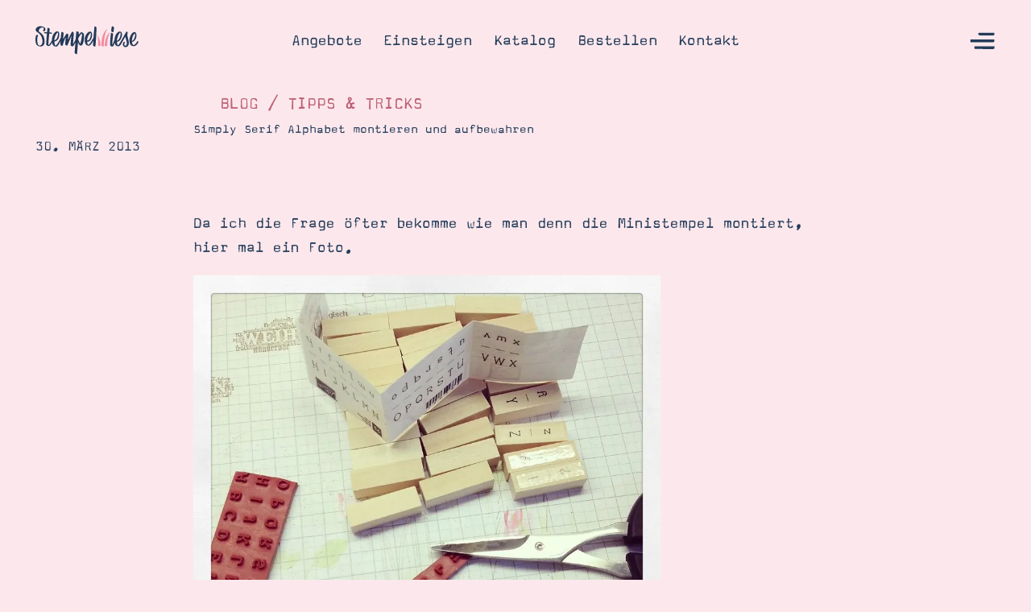

--- FILE ---
content_type: text/html; charset=UTF-8
request_url: https://stempelwiese.de/blog/simply-serif-alphabet-montieren-aufbewahren
body_size: 16754
content:
<!doctype html>
 <html class="no-js" lang="de">
 <head>
   <meta charset="utf-8" />   
   <meta http-equiv="X-UA-Compatible" content="IE=edge,chrome=1" />
   <title>Simply Serif Alphabet montieren und aufbewahren &bull; Stempelwiese</title>
   <meta name="viewport" content="width=device-width, initial-scale=1.0, user-scalable=yes" />
   <meta name="apple-mobile-web-app-capable" content="yes" />
   <meta name="theme-color" content="#f28ba1" />
   <link rel="apple-touch-icon" href="https://stempelwiese.de/wp-content/themes/stempelwiese/imgs/apple-touch-icon-precomposed.png" />   <link rel="icon" type="image/png" href="https://stempelwiese.de/wp-content/themes/stempelwiese/imgs/favicon.png" />   <link rel="preload" href="https://stempelwiese.de/wp-content/themes/stempelwiese/webfonts/FontFont-MagdaPro-Bold.woff2" as="font" crossorigin />
<link rel="preload" href="https://stempelwiese.de/wp-content/themes/stempelwiese/webfonts/FontFont-MagdaPro.woff2" as="font" crossorigin />
<link rel="preload" href="https://stempelwiese.de/wp-content/themes/stempelwiese/webfonts/stempelwiesev3.woff2" as="font" crossorigin />
      	<style>img:is([sizes="auto" i], [sizes^="auto," i]) { contain-intrinsic-size: 3000px 1500px }</style>
	<!-- Google tag (gtag.js) consent mode dataLayer added by Site Kit -->
<script type="text/javascript" id="google_gtagjs-js-consent-mode-data-layer">
/* <![CDATA[ */
window.dataLayer = window.dataLayer || [];function gtag(){dataLayer.push(arguments);}
gtag('consent', 'default', {"ad_personalization":"denied","ad_storage":"denied","ad_user_data":"denied","analytics_storage":"denied","functionality_storage":"denied","security_storage":"denied","personalization_storage":"denied","region":["AT","BE","BG","CH","CY","CZ","DE","DK","EE","ES","FI","FR","GB","GR","HR","HU","IE","IS","IT","LI","LT","LU","LV","MT","NL","NO","PL","PT","RO","SE","SI","SK"],"wait_for_update":500});
window._googlesitekitConsentCategoryMap = {"statistics":["analytics_storage"],"marketing":["ad_storage","ad_user_data","ad_personalization"],"functional":["functionality_storage","security_storage"],"preferences":["personalization_storage"]};
window._googlesitekitConsents = {"ad_personalization":"denied","ad_storage":"denied","ad_user_data":"denied","analytics_storage":"denied","functionality_storage":"denied","security_storage":"denied","personalization_storage":"denied","region":["AT","BE","BG","CH","CY","CZ","DE","DK","EE","ES","FI","FR","GB","GR","HR","HU","IE","IS","IT","LI","LT","LU","LV","MT","NL","NO","PL","PT","RO","SE","SI","SK"],"wait_for_update":500};
/* ]]> */
</script>
<!-- End Google tag (gtag.js) consent mode dataLayer added by Site Kit -->

<!-- Suchmaschinen-Optimierung durch Rank Math PRO - https://rankmath.com/ -->
<meta name="description" content="Da ich die Frage öfter bekomme wie man denn die Ministempel montiert, hier mal ein Foto."/>
<meta name="robots" content="follow, index, max-snippet:-1, max-video-preview:-1, max-image-preview:large"/>
<link rel="canonical" href="https://stempelwiese.de/blog/simply-serif-alphabet-montieren-aufbewahren" />
<meta property="og:locale" content="de_DE" />
<meta property="og:type" content="article" />
<meta property="og:title" content="Simply Serif Alphabet montieren und aufbewahren &bull; Stempelwiese" />
<meta property="og:description" content="Da ich die Frage öfter bekomme wie man denn die Ministempel montiert, hier mal ein Foto." />
<meta property="og:url" content="https://stempelwiese.de/blog/simply-serif-alphabet-montieren-aufbewahren" />
<meta property="og:site_name" content="Stempelwiese" />
<meta property="article:publisher" content="https://www.facebook.com/stempelwiese" />
<meta property="article:tag" content="montieren" />
<meta property="article:tag" content="ordnung" />
<meta property="article:tag" content="präsentieren" />
<meta property="article:section" content="Tipps &amp; Tricks" />
<meta property="og:image" content="https://stempelwiese.de/wp-content/uploads/2015/06/simply-serif-alphabet-stampin-up-montieren-300313-580x580.jpg" />
<meta property="og:image:secure_url" content="https://stempelwiese.de/wp-content/uploads/2015/06/simply-serif-alphabet-stampin-up-montieren-300313-580x580.jpg" />
<meta property="og:image:width" content="580" />
<meta property="og:image:height" content="580" />
<meta property="og:image:alt" content="Simply Serif Alphabet montieren und aufbewahren" />
<meta property="og:image:type" content="image/jpeg" />
<meta property="article:published_time" content="2013-03-30T17:19:57+01:00" />
<meta name="twitter:card" content="summary_large_image" />
<meta name="twitter:title" content="Simply Serif Alphabet montieren und aufbewahren &bull; Stempelwiese" />
<meta name="twitter:description" content="Da ich die Frage öfter bekomme wie man denn die Ministempel montiert, hier mal ein Foto." />
<meta name="twitter:site" content="@stempelwiese" />
<meta name="twitter:creator" content="@stempelwiese" />
<meta name="twitter:image" content="https://stempelwiese.de/wp-content/uploads/2015/06/simply-serif-alphabet-stampin-up-montieren-300313-580x580.jpg" />
<meta name="twitter:label1" content="Verfasst von" />
<meta name="twitter:data1" content="Steffi" />
<meta name="twitter:label2" content="Lesedauer" />
<meta name="twitter:data2" content="Weniger als eine Minute" />
<script type="application/ld+json" class="rank-math-schema-pro">{"@context":"https://schema.org","@graph":[{"@type":"Organization","@id":"https://stempelwiese.de/#organization","name":"Stempelwiese","url":"https://stempelwiese.de","sameAs":["https://www.facebook.com/stempelwiese","https://twitter.com/stempelwiese"],"logo":{"@type":"ImageObject","@id":"https://stempelwiese.de/#logo","url":"https://stempelwiese.de/wp-content/uploads/2016/07/Logo-2016-general.svg","contentUrl":"https://stempelwiese.de/wp-content/uploads/2016/07/Logo-2016-general.svg","caption":"Stempelwiese","inLanguage":"de"}},{"@type":"WebSite","@id":"https://stempelwiese.de/#website","url":"https://stempelwiese.de","name":"Stempelwiese","publisher":{"@id":"https://stempelwiese.de/#organization"},"inLanguage":"de"},{"@type":"ImageObject","@id":"https://stempelwiese.de/wp-content/uploads/2015/06/simply-serif-alphabet-stampin-up-montieren-300313-580x580.jpg","url":"https://stempelwiese.de/wp-content/uploads/2015/06/simply-serif-alphabet-stampin-up-montieren-300313-580x580.jpg","width":"580","height":"580","inLanguage":"de"},{"@type":"BreadcrumbList","@id":"https://stempelwiese.de/blog/simply-serif-alphabet-montieren-aufbewahren#breadcrumb","itemListElement":[{"@type":"ListItem","position":"1","item":{"@id":"https://stempelwiese.de","name":"Startseite"}},{"@type":"ListItem","position":"2","item":{"@id":"https://stempelwiese.de/kategorie/tipps-tricks","name":"Tipps &amp; Tricks"}},{"@type":"ListItem","position":"3","item":{"@id":"https://stempelwiese.de/blog/simply-serif-alphabet-montieren-aufbewahren","name":"Simply Serif Alphabet montieren und aufbewahren"}}]},{"@type":"WebPage","@id":"https://stempelwiese.de/blog/simply-serif-alphabet-montieren-aufbewahren#webpage","url":"https://stempelwiese.de/blog/simply-serif-alphabet-montieren-aufbewahren","name":"Simply Serif Alphabet montieren und aufbewahren &bull; Stempelwiese","datePublished":"2013-03-30T17:19:57+01:00","dateModified":"2013-03-30T17:19:57+01:00","isPartOf":{"@id":"https://stempelwiese.de/#website"},"primaryImageOfPage":{"@id":"https://stempelwiese.de/wp-content/uploads/2015/06/simply-serif-alphabet-stampin-up-montieren-300313-580x580.jpg"},"inLanguage":"de","breadcrumb":{"@id":"https://stempelwiese.de/blog/simply-serif-alphabet-montieren-aufbewahren#breadcrumb"}},{"@type":"Person","@id":"https://stempelwiese.de/blog/simply-serif-alphabet-montieren-aufbewahren#author","name":"Steffi","image":{"@type":"ImageObject","@id":"https://secure.gravatar.com/avatar/6467cf5eedab246867814eb7343abb414b6577e9c3071ac0bf38819b0f5289cb?s=96&amp;d=mm&amp;r=g","url":"https://secure.gravatar.com/avatar/6467cf5eedab246867814eb7343abb414b6577e9c3071ac0bf38819b0f5289cb?s=96&amp;d=mm&amp;r=g","caption":"Steffi","inLanguage":"de"},"sameAs":["https://stempelwiese.de/"],"worksFor":{"@id":"https://stempelwiese.de/#organization"}},{"@type":"BlogPosting","headline":"Simply Serif Alphabet montieren und aufbewahren &bull; Stempelwiese","datePublished":"2013-03-30T17:19:57+01:00","dateModified":"2013-03-30T17:19:57+01:00","articleSection":"Tipps &amp; Tricks","author":{"@id":"https://stempelwiese.de/blog/simply-serif-alphabet-montieren-aufbewahren#author","name":"Steffi"},"publisher":{"@id":"https://stempelwiese.de/#organization"},"description":"Da ich die Frage \u00f6fter bekomme wie man denn die Ministempel montiert, hier mal ein Foto.","name":"Simply Serif Alphabet montieren und aufbewahren &bull; Stempelwiese","@id":"https://stempelwiese.de/blog/simply-serif-alphabet-montieren-aufbewahren#richSnippet","isPartOf":{"@id":"https://stempelwiese.de/blog/simply-serif-alphabet-montieren-aufbewahren#webpage"},"image":{"@id":"https://stempelwiese.de/wp-content/uploads/2015/06/simply-serif-alphabet-stampin-up-montieren-300313-580x580.jpg"},"inLanguage":"de","mainEntityOfPage":{"@id":"https://stempelwiese.de/blog/simply-serif-alphabet-montieren-aufbewahren#webpage"}}]}</script>
<!-- /Rank Math WordPress SEO Plugin -->

<link rel='dns-prefetch' href='//stempelwiese.de' />
<link rel='dns-prefetch' href='//cdn.usefathom.com' />
<link rel='dns-prefetch' href='//stats.kommuni.com' />
<link rel='dns-prefetch' href='//www.googletagmanager.com' />
<link rel='stylesheet' id='style-splide-css' href='https://stempelwiese.de/wp-content/themes/stempelwiese/js/libs/splide/css/splide-core.min.css?ver=6.8.3' type='text/css' media='' />
<link rel='stylesheet' id='fontello-css' href='https://stempelwiese.de/wp-content/themes/stempelwiese/fontello/css/fontello.css?ver=6.8.3' type='text/css' media='' />
<link rel='stylesheet' id='webfonts-css' href='https://stempelwiese.de/wp-content/themes/stempelwiese/webfonts/webfonts.css?ver=6.8.3' type='text/css' media='' />
<link rel='stylesheet' id='style-system-css' href='https://stempelwiese.de/wp-content/themes/stempelwiese/css/system.css?ver=6.8.3' type='text/css' media='' />
<link rel='stylesheet' id='style-base-css' href='https://stempelwiese.de/wp-content/themes/stempelwiese/css/base.css?ver=6.8.3' type='text/css' media='' />
<link rel='stylesheet' id='style-headlines-css' href='https://stempelwiese.de/wp-content/themes/stempelwiese/css/headlines.css?ver=6.8.3' type='text/css' media='' />
<link rel='stylesheet' id='style-copies-css' href='https://stempelwiese.de/wp-content/themes/stempelwiese/css/copies.css?ver=6.8.3' type='text/css' media='' />
<link rel='stylesheet' id='style-buttons-css' href='https://stempelwiese.de/wp-content/themes/stempelwiese/css/buttons.css?ver=6.8.3' type='text/css' media='' />
<link rel='stylesheet' id='style-forms-css' href='https://stempelwiese.de/wp-content/themes/stempelwiese/css/forms.css?ver=6.8.3' type='text/css' media='' />
<link rel='stylesheet' id='style-header-css' href='https://stempelwiese.de/wp-content/themes/stempelwiese/css/header.css?ver=6.8.3' type='text/css' media='' />
<link rel='stylesheet' id='style-footer-css' href='https://stempelwiese.de/wp-content/themes/stempelwiese/css/footer.css?ver=6.8.3' type='text/css' media='' />
<link rel='stylesheet' id='style-css' href='https://stempelwiese.de/wp-content/themes/stempelwiese/style.css?ver=6.8.3' type='text/css' media='' />
<link rel='stylesheet' id='common-style-common-common-custom-pointer.css-css' href='https://stempelwiese.de/wp-content/themes/stempelwiese/css/common/common-custom-pointer.css?ver=6.8.3' type='text/css' media='' />
<link rel='stylesheet' id='common-style-common-common-deco.css-css' href='https://stempelwiese.de/wp-content/themes/stempelwiese/css/common/common-deco.css?ver=6.8.3' type='text/css' media='' />
<link rel='stylesheet' id='common-style-common-common-images.css-css' href='https://stempelwiese.de/wp-content/themes/stempelwiese/css/common/common-images.css?ver=6.8.3' type='text/css' media='' />
<link rel='stylesheet' id='common-style-common-common-misc.css-css' href='https://stempelwiese.de/wp-content/themes/stempelwiese/css/common/common-misc.css?ver=6.8.3' type='text/css' media='' />
<link rel='stylesheet' id='common-style-common-common-modules.css-css' href='https://stempelwiese.de/wp-content/themes/stempelwiese/css/common/common-modules.css?ver=6.8.3' type='text/css' media='' />
<link rel='stylesheet' id='common-style-common-common-objects.css-css' href='https://stempelwiese.de/wp-content/themes/stempelwiese/css/common/common-objects.css?ver=6.8.3' type='text/css' media='' />
<link rel='stylesheet' id='common-style-common-common-slider.css-css' href='https://stempelwiese.de/wp-content/themes/stempelwiese/css/common/common-slider.css?ver=6.8.3' type='text/css' media='' />
<link rel='stylesheet' id='module-style-blog-categories-css' href='https://stempelwiese.de/wp-content/themes/stempelwiese/modules/blog-categories/module-blog-categories.css?ver=6.8.3' type='text/css' media='' />
<link rel='stylesheet' id='module-style-blog-footer-css' href='https://stempelwiese.de/wp-content/themes/stempelwiese/modules/blog-footer/module-blog-footer.css?ver=6.8.3' type='text/css' media='' />
<link rel='stylesheet' id='module-style-blog-header-css' href='https://stempelwiese.de/wp-content/themes/stempelwiese/modules/blog-header/module-blog-header.css?ver=6.8.3' type='text/css' media='' />
<link rel='stylesheet' id='module-style-blog-tags-css' href='https://stempelwiese.de/wp-content/themes/stempelwiese/modules/blog-tags/module-blog-tags.css?ver=6.8.3' type='text/css' media='' />
<link rel='stylesheet' id='module-style-blog-teaser-css' href='https://stempelwiese.de/wp-content/themes/stempelwiese/modules/blog-teaser/module-blog-teaser.css?ver=6.8.3' type='text/css' media='' />
<link rel='stylesheet' id='module-style-catalogues-css' href='https://stempelwiese.de/wp-content/themes/stempelwiese/modules/catalogues/module-catalogues.css?ver=6.8.3' type='text/css' media='' />
<link rel='stylesheet' id='module-style-color-system-css' href='https://stempelwiese.de/wp-content/themes/stempelwiese/modules/color-system/module-color-system.css?ver=6.8.3' type='text/css' media='' />
<link rel='stylesheet' id='module-style-colors-css' href='https://stempelwiese.de/wp-content/themes/stempelwiese/modules/colors/module-colors.css?ver=6.8.3' type='text/css' media='' />
<link rel='stylesheet' id='module-style-copy-teaser-css' href='https://stempelwiese.de/wp-content/themes/stempelwiese/modules/copy-teaser/module-copy-teaser.css?ver=6.8.3' type='text/css' media='' />
<link rel='stylesheet' id='module-style-copy-with-note-css' href='https://stempelwiese.de/wp-content/themes/stempelwiese/modules/copy-with-note/module-copy-with-note.css?ver=6.8.3' type='text/css' media='' />
<link rel='stylesheet' id='module-style-copy-with-polaroids-css' href='https://stempelwiese.de/wp-content/themes/stempelwiese/modules/copy-with-polaroids/module-copy-with-polaroids.css?ver=6.8.3' type='text/css' media='' />
<link rel='stylesheet' id='module-style-cta-css' href='https://stempelwiese.de/wp-content/themes/stempelwiese/modules/cta/module-cta.css?ver=6.8.3' type='text/css' media='' />
<link rel='stylesheet' id='module-style-current-catalogues-css' href='https://stempelwiese.de/wp-content/themes/stempelwiese/modules/current-catalogues/module-current-catalogues.css?ver=6.8.3' type='text/css' media='' />
<link rel='stylesheet' id='module-style-current-deals-css' href='https://stempelwiese.de/wp-content/themes/stempelwiese/modules/current-deals/module-current-deals.css?ver=6.8.3' type='text/css' media='' />
<link rel='stylesheet' id='module-style-faqs-css' href='https://stempelwiese.de/wp-content/themes/stempelwiese/modules/faqs/module-faqs.css?ver=6.8.3' type='text/css' media='' />
<link rel='stylesheet' id='module-style-fluent-form-css' href='https://stempelwiese.de/wp-content/themes/stempelwiese/modules/fluent-form/module-fluent-form.css?ver=6.8.3' type='text/css' media='' />
<link rel='stylesheet' id='module-style-hero-home-css' href='https://stempelwiese.de/wp-content/themes/stempelwiese/modules/hero-home/module-hero-home.css?ver=6.8.3' type='text/css' media='' />
<link rel='stylesheet' id='module-style-hero-subpage-css' href='https://stempelwiese.de/wp-content/themes/stempelwiese/modules/hero-subpage/module-hero-subpage.css?ver=6.8.3' type='text/css' media='' />
<link rel='stylesheet' id='module-style-image-copy-teaser-css' href='https://stempelwiese.de/wp-content/themes/stempelwiese/modules/image-copy-teaser/module-image-copy-teaser.css?ver=6.8.3' type='text/css' media='' />
<link rel='stylesheet' id='module-style-image-copy-teaser-2-css' href='https://stempelwiese.de/wp-content/themes/stempelwiese/modules/image-copy-teaser-2/module-image-copy-teaser-2.css?ver=6.8.3' type='text/css' media='' />
<link rel='stylesheet' id='module-style-image-copy-with-note-css' href='https://stempelwiese.de/wp-content/themes/stempelwiese/modules/image-copy-with-note/module-image-copy-with-note.css?ver=6.8.3' type='text/css' media='' />
<link rel='stylesheet' id='module-style-image-grid-css' href='https://stempelwiese.de/wp-content/themes/stempelwiese/modules/image-grid/module-image-grid.css?ver=6.8.3' type='text/css' media='' />
<link rel='stylesheet' id='module-style-image-in-long-copy-css' href='https://stempelwiese.de/wp-content/themes/stempelwiese/modules/image-in-long-copy/module-image-in-long-copy.css?ver=6.8.3' type='text/css' media='' />
<link rel='stylesheet' id='module-style-long-copy-css' href='https://stempelwiese.de/wp-content/themes/stempelwiese/modules/long-copy/module-long-copy.css?ver=6.8.3' type='text/css' media='' />
<link rel='stylesheet' id='module-style-note-copy-css' href='https://stempelwiese.de/wp-content/themes/stempelwiese/modules/note-copy/module-note-copy.css?ver=6.8.3' type='text/css' media='' />
<link rel='stylesheet' id='module-style-note-type-a-css' href='https://stempelwiese.de/wp-content/themes/stempelwiese/modules/note-type-a/module-note-type-a.css?ver=6.8.3' type='text/css' media='' />
<link rel='stylesheet' id='module-style-note-type-b-css' href='https://stempelwiese.de/wp-content/themes/stempelwiese/modules/note-type-b/module-note-type-b.css?ver=6.8.3' type='text/css' media='' />
<link rel='stylesheet' id='module-style-note-type-c-css' href='https://stempelwiese.de/wp-content/themes/stempelwiese/modules/note-type-c/module-note-type-c.css?ver=6.8.3' type='text/css' media='' />
<link rel='stylesheet' id='module-style-note-type-d-css' href='https://stempelwiese.de/wp-content/themes/stempelwiese/modules/note-type-d/module-note-type-d.css?ver=6.8.3' type='text/css' media='' />
<link rel='stylesheet' id='module-style-promise-css' href='https://stempelwiese.de/wp-content/themes/stempelwiese/modules/promise/module-promise.css?ver=6.8.3' type='text/css' media='' />
<link rel='stylesheet' id='module-style-search-css' href='https://stempelwiese.de/wp-content/themes/stempelwiese/modules/search/module-search.css?ver=6.8.3' type='text/css' media='' />
<link rel='stylesheet' id='module-style-section-end-css' href='https://stempelwiese.de/wp-content/themes/stempelwiese/modules/section-end/module-section-end.css?ver=6.8.3' type='text/css' media='' />
<link rel='stylesheet' id='module-style-section-start-css' href='https://stempelwiese.de/wp-content/themes/stempelwiese/modules/section-start/module-section-start.css?ver=6.8.3' type='text/css' media='' />
<link rel='stylesheet' id='module-style-slider-type-a-css' href='https://stempelwiese.de/wp-content/themes/stempelwiese/modules/slider-type-a/module-slider-type-a.css?ver=6.8.3' type='text/css' media='' />
<link rel='stylesheet' id='module-style-slider-type-b-css' href='https://stempelwiese.de/wp-content/themes/stempelwiese/modules/slider-type-b/module-slider-type-b.css?ver=6.8.3' type='text/css' media='' />
<link rel='stylesheet' id='module-style-teaser-grid-a-css' href='https://stempelwiese.de/wp-content/themes/stempelwiese/modules/teaser-grid-a/module-teaser-grid-a.css?ver=6.8.3' type='text/css' media='' />
<link rel='stylesheet' id='module-style-teaser-grid-b-css' href='https://stempelwiese.de/wp-content/themes/stempelwiese/modules/teaser-grid-b/module-teaser-grid-b.css?ver=6.8.3' type='text/css' media='' />
<link rel='stylesheet' id='module-style-three-images-in-long-copy-css' href='https://stempelwiese.de/wp-content/themes/stempelwiese/modules/three-images-in-long-copy/module-three-images-in-long-copy.css?ver=6.8.3' type='text/css' media='' />
<link rel='stylesheet' id='module-style-two-images-in-long-copy-css' href='https://stempelwiese.de/wp-content/themes/stempelwiese/modules/two-images-in-long-copy/module-two-images-in-long-copy.css?ver=6.8.3' type='text/css' media='' />
<link rel='stylesheet' id='module-style-video-css' href='https://stempelwiese.de/wp-content/themes/stempelwiese/modules/video/module-video.css?ver=6.8.3' type='text/css' media='' />
<link rel='stylesheet' id='module-style-what-is-css' href='https://stempelwiese.de/wp-content/themes/stempelwiese/modules/what-is/module-what-is.css?ver=6.8.3' type='text/css' media='' />
<link rel='stylesheet' id='module-style-what-to-craft-css' href='https://stempelwiese.de/wp-content/themes/stempelwiese/modules/what-to-craft/module-what-to-craft.css?ver=6.8.3' type='text/css' media='' />
<style id='classic-theme-styles-inline-css' type='text/css'>
/*! This file is auto-generated */
.wp-block-button__link{color:#fff;background-color:#32373c;border-radius:9999px;box-shadow:none;text-decoration:none;padding:calc(.667em + 2px) calc(1.333em + 2px);font-size:1.125em}.wp-block-file__button{background:#32373c;color:#fff;text-decoration:none}
</style>
<link rel='stylesheet' id='code-snippets-site-css-styles-css' href='https://stempelwiese.de/?code-snippets-css=1&#038;ver=9' type='text/css' media='all' />
<script type="text/javascript" src="https://stempelwiese.de/wp-content/themes/stempelwiese/js/libs/modernizr-3.6.0.min.js?ver=6.8.3" id="modernizr-js"></script>
<script type="text/javascript" src="https://cdn.usefathom.com/script.js" id="fathom-snippet-js" defer="defer" data-wp-strategy="defer" data-site="PXLBKAPL"   data-no-minify></script>
<script type="text/javascript" defer data-domain='stempelwiese.de' data-api='https://stats.kommuni.com/api/event' data-cfasync='false' src="https://stats.kommuni.com/js/plausible.outbound-links.file-downloads.pageview-props.js?ver=2.3.1" id="plausible-analytics-js"></script>
<script type="text/javascript" id="plausible-analytics-js-after">
/* <![CDATA[ */
window.plausible = window.plausible || function() { (window.plausible.q = window.plausible.q || []).push(arguments) }
/* ]]> */
</script>

<!-- Google Tag (gtac.js) durch Site-Kit hinzugefügt -->
<!-- Von Site Kit hinzugefügtes Google-Analytics-Snippet -->
<script type="text/javascript" src="https://www.googletagmanager.com/gtag/js?id=GT-5NRXS7C" id="google_gtagjs-js" async></script>
<script type="text/javascript" id="google_gtagjs-js-after">
/* <![CDATA[ */
window.dataLayer = window.dataLayer || [];function gtag(){dataLayer.push(arguments);}
gtag("set","linker",{"domains":["stempelwiese.de"]});
gtag("js", new Date());
gtag("set", "developer_id.dZTNiMT", true);
gtag("config", "GT-5NRXS7C", {"googlesitekit_post_type":"post"});
/* ]]> */
</script>
<meta name="generator" content="Site Kit by Google 1.166.0" /><meta name='plausible-analytics-version' content='2.3.1' />
<style type="text/css" id="tve_global_variables">:root{--tcb-background-author-image:url(https://secure.gravatar.com/avatar/6467cf5eedab246867814eb7343abb414b6577e9c3071ac0bf38819b0f5289cb?s=256&d=mm&r=g);--tcb-background-user-image:url();--tcb-background-featured-image-thumbnail:url(https://stempelwiese.de/wp-content/uploads/2015/06/simply-serif-alphabet-stampin-up-montieren-300313-580x580.jpg);}</style>
<script src="https://analytics.ahrefs.com/analytics.js" data-key="8w0naan3zepxonrNLZboZA" async></script>
<script type="text/javascript" id="google_gtagjs" src="https://stempelwiese.de/?local_ga_js=8ef5d1a485422f7f7a79560a663d1c1b" async="async"></script>
<script type="text/javascript" id="google_gtagjs-inline">
/* <![CDATA[ */
window.dataLayer = window.dataLayer || [];function gtag(){dataLayer.push(arguments);}gtag('js', new Date());gtag('config', 'G-Q0M9KG64JH', {'anonymize_ip': true} );
/* ]]> */
</script>
<style type="text/css" id="thrive-default-styles"></style><link rel="icon" href="https://stempelwiese.de/wp-content/uploads/2020/02/cropped-favicon-3-400x400.png" sizes="32x32" />
<link rel="icon" href="https://stempelwiese.de/wp-content/uploads/2020/02/cropped-favicon-3-400x400.png" sizes="192x192" />
<link rel="apple-touch-icon" href="https://stempelwiese.de/wp-content/uploads/2020/02/cropped-favicon-3-400x400.png" />
<meta name="msapplication-TileImage" content="https://stempelwiese.de/wp-content/uploads/2020/02/cropped-favicon-3-400x400.png" />
		<style type="text/css" id="wp-custom-css">
			.module-long-copy:first-child .module-header+.module-body {
    margin-top: calc(55* var(--base-unit));
}
.module-long-copy .module-inner {
    padding-bottom: max(85px, calc(50* var(--base-unit)));
}		</style>
		 </head>



 <body class="wp-singular post-template-default single single-post postid-9436 single-format-standard wp-embed-responsive wp-theme-stempelwiese  page-simply-serif-alphabet-montieren-aufbewahren" data-site-name="Stempelwiese" data-site-url="https://stempelwiese.de/" data-ajax-url="https://stempelwiese.de/wp-content/themes/stempelwiese/ajax.php">

  



  <div class="barba-outer sn-pt-enter-active sn-pt-enter" data-barba="wrapper">
  <div class="barba-container" data-barba="container" data-body-class="wp-singular post-template-default single single-post postid-9436 single-format-standard wp-embed-responsive wp-theme-stempelwiese  page-simply-serif-alphabet-montieren-aufbewahren" data-lang="de">
  <div class="container">




    <header class="main" role="banner">
      <div class="inner">
        
        <div class="col-set">

          <div class="col-1">
            <div class="site-title">
              <a href="https://stempelwiese.de/" aria-label="Stempelwiese">
                <span class="svg-wrap"><svg width="143" height="65" viewBox="0 0 143 65" fill="none" xmlns="http://www.w3.org/2000/svg">  <path d="M127.416 6.784c4.689 5.465 4.732 14.806 2.101 21.474-2.63 6.668-7.995 10.733-12.684 17.32-4.689 6.587-8.729 15.748-15.499 18.502-6.77 2.755-16.294-.946-23.372-7.528-7.077-6.583-11.685-16.113-11.236-25.19.45-9.076 5.994-17.665 13.072-23.13C86.876 2.766 95.458.419 104.433.05c8.975-.37 18.29 1.263 22.983 6.734z" fill="#FCE8EC"/>  <path d="M63.843 23.497c-1.38 0-3.192 2.972-3.872 3.614 0-.576.18-2.576.175-2.94 0-1.23-2.246-1.886-3.31-1.886-.085 0-.52 5.01-1.007 10.931-1.017 2.18-3.168 6.605-3.537 6.605-.369 0 .946-12.403.842-14.885 0-1.184-1.443-2.18-2.133-2.18S45.323 33.914 45.12 34.32c0-1.123.43-5.52.587-7.03.104-1.028-1.513-1.844-2.364-1.844-.525 0-4.866 7.751-4.866 7.751 0-.608.275-6.072.587-8.436 0-.872-1.934-1.684-2.875-1.684-.284 0-.662 3.892-.984 7.992-.7 1.52-5.168 11.046-7.664 11.04-.539 0-1.073-2.48-1.248-5.784 4.61-.292 6.889-4.86 6.808-9.804-.038-2.359-.945-4.293-2.978-4.246-2.639.043-6.904 4.143-7.192 11.154-.024.504-.028.971-.033 1.415-1.253 2.227-3.783 6.43-4.889 6.43-.369 0 .501-9.11 1.144-15.701 1.376.08 2.755.092 4.133.033-.662-1.552-1.67-1.741-1.67-1.741l-2.283-.113c.255-2.605.44-4.525.44-4.803 0-.66-1.996-1.619-2.733-1.642-.26 0-.61 2.718-.946 6.29l-4.463-.218c.14.388.358.743.64 1.043.284.3.626.54 1.005.703 0 0 1.111.113 2.657.236-.51 5.718-.945 12.696-1.04 14.527 0 1.887 1.636 2.934 3.707 2.934 1.21 0 3.144-2.656 4.51-4.812.322 2.066.998 3.232 1.892 4.185 1.03 1.085 2.615 1.297 4.165 1.297 1.892 0 4.8-5.926 5.674-7.407-.17 2.52-.279 4.397-.279 4.397 0 1.203 2.029 2.156 2.79 2.156.26 0 3.064-10.016 4.728-12.012-.274 1.382-.648 6.822-.77 9.696-.053 1.212 1.503 1.887 2.709 1.887.472 0 5.352-12.71 5.905-13.904-.354 2.302-1.116 11.663-1.116 13.135 0 1.194 1.655 1.731 2.894 1.731.903 0 2.813-3.67 3.782-5.567-.576 7.21-1.115 14.305-1.115 14.598 0 1.108 2.203 1.92 3.158 1.92.303 0 1.348-15.513 1.475-16.617.486 1.254 1.121 2.445 1.892 3.548.553.788 1.03 1.104 2.463 1.09 3.513 0 4.671-12.739 3.759-16.263-.549-1.595-2.714-2.383-3.272-2.383zm-32.823.34c.813 1.755-.298 10.535-4.77 10.95-.048-3.92 2.453-9.917 4.77-10.95zm30.894 15.838c-.832-2.047-1.858-3.953-2.54-5.926-.17-.674-.107-1.386.18-2.019.653-1.505 3.688-6.233 4.894-6.605.577 2.151-1.073 12.116-2.534 14.55zM82.098 15.386c-.312 0-.998 8.309-1.537 15.608-2.038 3.822-5.404 9.997-7.499 9.997-.751 0-1.13-2.406-1.3-4.293.43-.033.946-.061 1.31-.061 3.357 0 5.575-5.95 5.575-9.149 0-1.476-.44-4.86-2.96-4.86-3.093 0-7.362 5.54-7.362 11.197 0 1.458.094 4.303 1.57 6.662.737 1.184 2.747 1.835 4.18 1.835 2.122 0 4.614-4.086 6.188-7.157-.24 3.444-.416 6.086-.444 6.577-.052.972 2.123 1.75 3.12 1.75.691 0 1.745-23.51 1.783-25.888.024-1.463-1.669-2.217-2.624-2.217zM76.58 24.61c.899 3.18-.945 10.512-4.695 10.512h-.232v-.51c-.009-3.057 2.554-9.223 4.927-10.002z" fill="#223A59"/>  <path d="M6.358 23.837c-.423-.212-.805-.496-1.13-.84-.333-.392-.542-.875-.6-1.386-.034-2.633 2.567-4.936 5.2-4.671 1.556.155 2.057.858 1.59 2.387-.26.703-.562 1.39-.904 2.057 1.541 1.463 2.222 1.354 2.993-.425.77-1.778.298-3.472-1.418-4.401-2.179-1.25-4.74-1.662-7.202-1.156-.903.189-1.75.586-2.472 1.16-.722.573-1.3 1.306-1.688 2.142-.8 1.552-.61 2.638.68 3.803.673.578 1.384 1.109 2.128 1.59 4.544 3.076 6.147 7.605 6.241 12.805-.043 1.173-.367 2.318-.945 3.34-.309.62-.798 1.132-1.404 1.47-.606.336-1.3.482-1.991.417-1.418-.136-1.967-1.415-2.298-2.642-.695-2.511-.87-5.138-.51-7.719.189-1.316.619-2.594.983-4.071-1.664-.944-2.298-.76-2.95 1.01-.085.22-.153.448-.204.679-.651 3.131-.606 6.367.133 9.479.974 4.066 6.307 5.661 9.484 3.689.574-.313 1.074-.746 1.467-1.268.392-.523.668-1.123.807-1.761.259-1.224.376-2.472.35-3.722-.198-4.964-1.89-9.196-6.34-11.965zM127.895 24.597c.256-.543-.543-1.888-1.574-1.888-.61 0-10.284 19.028-11.82 19.061-.79 0-1.457-3.302-1.372-4.774v-.146h.09c4.544-.1 6.908-6.95 6.837-10.239-.038-1.797-.591-4.104-3.111-4.053-4.255.09-7.21 7.186-7.192 11.23-.704 1.986-2.515 6.907-3.167 7.034-.317 0 .879-12.007 1.134-14.498.104-.996-1.73-1.968-2.671-1.968-.539 0-1.537 11.913-1.537 16.683 0 1.5 2.014 2.472 2.837 2.472 1.731 0 2.984-2.896 3.74-5.388.402 2.482 1.064 3.52 1.603 4.034.832.784 2.615.977 3.608.944.912 0 1.815-.74 2.756-1.967 1.419-1.855 6.473-11.432 6.563-11.418.61 2.51 1.976 6.251 2.165 8.865 0 2.623-.856 3.727-2.099 3.746-1.05 0-1.418-.943-1.418-1.977-.002-.431.084-.859.253-1.256.169-.398.418-.757.73-1.056.028-.518-.307-1-1.314-1-.639 0-1.646 1.307-1.646 3.59.002.486.1.967.29 1.414.189.448.465.853.813 1.193.347.34.759.608 1.211.789.452.18.935.269 1.421.261 2.752 0 4.549-2.651 4.549-5.987 0-4.242-3.305-9.979-1.679-13.701zm-10.231-.793c1.659 2.741-1.419 11.281-4.577 11.696v-.594c-.085-2.524 2.094-9.564 4.577-11.102zM141.679 35.703c-.322 0-2.733 5.709-5.863 5.709-.397 0-1.674-1.416-2-4.36 1.858 0 6.288-2.897 6.288-8.761 0-1.75-.378-4.964-2.837-4.964-3.636 0-6.945 7.474-6.945 10.984 0 2.953.808 6.02 2.364 7.417 1.144 1.033 2.837 1.189 4.118 1.189 2.501 0 5.939-4.18 5.939-5.95-.035-.291-.154-.566-.343-.79-.189-.225-.44-.39-.721-.474zM137.754 25.1c1.953 3.119-1.361 10.295-4.019 10.54.005-3.878 1.561-8.393 4.019-10.54zM107.929 23.535c.52 0 1.059-5.874 1.068-6.51.01-.638-1.664-1.798-2.572-1.784-.813 0-1.277 5.213-1.296 6.605-.009.906 1.66 1.69 2.8 1.69z" fill="#223A59"/>  <path d="M91.433 40.765c0 2.01.567 2.7 2.364 2.7.983 0 1.068-.685 1.068-3.087 0-4.052 1.258-16.102 5.102-21.811-2.752 1.925-8.534 8.346-8.534 22.198z" fill="#F28CA2"/>  <path d="M96.142 41.223c0 1.703.449 1.94 1.418 1.94.884 0 2.076-.298 2.076-2.266.255-4.458-.199-7.525 3.607-17.636-5.598 5.341-6.822 12.984-7.101 17.962zM86.983 41.158c.047 1.028.652 1.618 2.061 1.618.989-.047 1.24-.264 1.249-1.26 0-1.439 0-8.299-4.922-14.055 2.293 5.195 1.508 11.38 1.612 13.697z" fill="#F28CA2"/></svg></span>              </a>
            </div>
          </div>
        
          <div class="col-2">
            <nav class="header cpy-20">
              <div class="inner">
                <div class="menu-header-navigation-2024-container"><ul id="menubar" class="menu "><li ><a  href="https://stempelwiese.de/angebote"><span><span class="title-wrap">Angebote</span></span><span aria-hidden="true"><svg width="178" height="52" viewBox="0 0 178 52" xmlns="http://www.w3.org/2000/svg">  <path d="M60.495 50v-1.5V50zM27.816 16.115c.794-.239 1.243-1.076 1.004-1.869-.239-.793-1.075-1.243-1.868-1.004l.864 2.873zM174.5 33.479c0 1.484-.729 2.902-2.426 4.294-1.723 1.413-4.332 2.697-7.774 3.833-6.873 2.268-16.627 3.805-28.008 4.835-22.735 2.058-51.537 2.059-75.797 2.059v3c24.22 0 53.17.001 76.068-2.071 11.435-1.035 21.467-2.595 28.677-4.974 3.599-1.188 6.604-2.614 8.737-4.363 2.158-1.77 3.523-3.967 3.523-6.613h-3zM60.495 48.5h-.148v3h.148v-3zm-.148 0c-14.547 0-26.701-1.328-36.019-3.515-9.385-2.204-15.664-5.228-18.713-8.442-1.493-1.573-2.127-3.097-2.115-4.54.012-1.451.68-3.096 2.34-4.898 3.372-3.657 10.439-7.517 21.976-10.99l-.865-2.873c-11.654 3.509-19.377 7.556-23.317 11.83C1.64 27.237.52 29.564.5 31.98c-.02 2.424 1.07 4.66 2.939 6.63 3.673 3.87 10.674 7.059 20.204 9.296C33.24 50.158 45.634 51.5 60.347 51.5v-3zM12.973 11.887C56.985 2.792 97.637 1.208 127.22 5.537c14.805 2.167 26.731 5.799 34.911 10.629 8.179 4.83 12.369 10.688 12.369 17.313h3c0-8.115-5.192-14.788-13.844-19.897-8.652-5.108-21.008-8.819-36.001-11.013C97.642-1.823 56.628-.197 12.366 8.95l.607 2.938z" fill="#F28CA2" fill-rule="nonzero"/></svg></span></a></li><li ><a  href="https://stempelwiese.de/stampin-up-demonstrator"><span><span class="title-wrap">Einsteigen</span></span><span aria-hidden="true"><svg width="178" height="52" viewBox="0 0 178 52" xmlns="http://www.w3.org/2000/svg">  <path d="M60.495 50v-1.5V50zM27.816 16.115c.794-.239 1.243-1.076 1.004-1.869-.239-.793-1.075-1.243-1.868-1.004l.864 2.873zM174.5 33.479c0 1.484-.729 2.902-2.426 4.294-1.723 1.413-4.332 2.697-7.774 3.833-6.873 2.268-16.627 3.805-28.008 4.835-22.735 2.058-51.537 2.059-75.797 2.059v3c24.22 0 53.17.001 76.068-2.071 11.435-1.035 21.467-2.595 28.677-4.974 3.599-1.188 6.604-2.614 8.737-4.363 2.158-1.77 3.523-3.967 3.523-6.613h-3zM60.495 48.5h-.148v3h.148v-3zm-.148 0c-14.547 0-26.701-1.328-36.019-3.515-9.385-2.204-15.664-5.228-18.713-8.442-1.493-1.573-2.127-3.097-2.115-4.54.012-1.451.68-3.096 2.34-4.898 3.372-3.657 10.439-7.517 21.976-10.99l-.865-2.873c-11.654 3.509-19.377 7.556-23.317 11.83C1.64 27.237.52 29.564.5 31.98c-.02 2.424 1.07 4.66 2.939 6.63 3.673 3.87 10.674 7.059 20.204 9.296C33.24 50.158 45.634 51.5 60.347 51.5v-3zM12.973 11.887C56.985 2.792 97.637 1.208 127.22 5.537c14.805 2.167 26.731 5.799 34.911 10.629 8.179 4.83 12.369 10.688 12.369 17.313h3c0-8.115-5.192-14.788-13.844-19.897-8.652-5.108-21.008-8.819-36.001-11.013C97.642-1.823 56.628-.197 12.366 8.95l.607 2.938z" fill="#F28CA2" fill-rule="nonzero"/></svg></span></a></li><li ><a  href="https://stempelwiese.de/stampin-up-katalog"><span><span class="title-wrap">Katalog</span></span><span aria-hidden="true"><svg width="178" height="52" viewBox="0 0 178 52" xmlns="http://www.w3.org/2000/svg">  <path d="M60.495 50v-1.5V50zM27.816 16.115c.794-.239 1.243-1.076 1.004-1.869-.239-.793-1.075-1.243-1.868-1.004l.864 2.873zM174.5 33.479c0 1.484-.729 2.902-2.426 4.294-1.723 1.413-4.332 2.697-7.774 3.833-6.873 2.268-16.627 3.805-28.008 4.835-22.735 2.058-51.537 2.059-75.797 2.059v3c24.22 0 53.17.001 76.068-2.071 11.435-1.035 21.467-2.595 28.677-4.974 3.599-1.188 6.604-2.614 8.737-4.363 2.158-1.77 3.523-3.967 3.523-6.613h-3zM60.495 48.5h-.148v3h.148v-3zm-.148 0c-14.547 0-26.701-1.328-36.019-3.515-9.385-2.204-15.664-5.228-18.713-8.442-1.493-1.573-2.127-3.097-2.115-4.54.012-1.451.68-3.096 2.34-4.898 3.372-3.657 10.439-7.517 21.976-10.99l-.865-2.873c-11.654 3.509-19.377 7.556-23.317 11.83C1.64 27.237.52 29.564.5 31.98c-.02 2.424 1.07 4.66 2.939 6.63 3.673 3.87 10.674 7.059 20.204 9.296C33.24 50.158 45.634 51.5 60.347 51.5v-3zM12.973 11.887C56.985 2.792 97.637 1.208 127.22 5.537c14.805 2.167 26.731 5.799 34.911 10.629 8.179 4.83 12.369 10.688 12.369 17.313h3c0-8.115-5.192-14.788-13.844-19.897-8.652-5.108-21.008-8.819-36.001-11.013C97.642-1.823 56.628-.197 12.366 8.95l.607 2.938z" fill="#F28CA2" fill-rule="nonzero"/></svg></span></a></li><li ><a  href="https://stempelwiese.de/stampin-up-bestellen"><span><span class="title-wrap">Bestellen</span></span><span aria-hidden="true"><svg width="178" height="52" viewBox="0 0 178 52" xmlns="http://www.w3.org/2000/svg">  <path d="M60.495 50v-1.5V50zM27.816 16.115c.794-.239 1.243-1.076 1.004-1.869-.239-.793-1.075-1.243-1.868-1.004l.864 2.873zM174.5 33.479c0 1.484-.729 2.902-2.426 4.294-1.723 1.413-4.332 2.697-7.774 3.833-6.873 2.268-16.627 3.805-28.008 4.835-22.735 2.058-51.537 2.059-75.797 2.059v3c24.22 0 53.17.001 76.068-2.071 11.435-1.035 21.467-2.595 28.677-4.974 3.599-1.188 6.604-2.614 8.737-4.363 2.158-1.77 3.523-3.967 3.523-6.613h-3zM60.495 48.5h-.148v3h.148v-3zm-.148 0c-14.547 0-26.701-1.328-36.019-3.515-9.385-2.204-15.664-5.228-18.713-8.442-1.493-1.573-2.127-3.097-2.115-4.54.012-1.451.68-3.096 2.34-4.898 3.372-3.657 10.439-7.517 21.976-10.99l-.865-2.873c-11.654 3.509-19.377 7.556-23.317 11.83C1.64 27.237.52 29.564.5 31.98c-.02 2.424 1.07 4.66 2.939 6.63 3.673 3.87 10.674 7.059 20.204 9.296C33.24 50.158 45.634 51.5 60.347 51.5v-3zM12.973 11.887C56.985 2.792 97.637 1.208 127.22 5.537c14.805 2.167 26.731 5.799 34.911 10.629 8.179 4.83 12.369 10.688 12.369 17.313h3c0-8.115-5.192-14.788-13.844-19.897-8.652-5.108-21.008-8.819-36.001-11.013C97.642-1.823 56.628-.197 12.366 8.95l.607 2.938z" fill="#F28CA2" fill-rule="nonzero"/></svg></span></a></li><li ><a  href="https://stempelwiese.de/kontakt"><span><span class="title-wrap">Kontakt</span></span><span aria-hidden="true"><svg width="178" height="52" viewBox="0 0 178 52" xmlns="http://www.w3.org/2000/svg">  <path d="M60.495 50v-1.5V50zM27.816 16.115c.794-.239 1.243-1.076 1.004-1.869-.239-.793-1.075-1.243-1.868-1.004l.864 2.873zM174.5 33.479c0 1.484-.729 2.902-2.426 4.294-1.723 1.413-4.332 2.697-7.774 3.833-6.873 2.268-16.627 3.805-28.008 4.835-22.735 2.058-51.537 2.059-75.797 2.059v3c24.22 0 53.17.001 76.068-2.071 11.435-1.035 21.467-2.595 28.677-4.974 3.599-1.188 6.604-2.614 8.737-4.363 2.158-1.77 3.523-3.967 3.523-6.613h-3zM60.495 48.5h-.148v3h.148v-3zm-.148 0c-14.547 0-26.701-1.328-36.019-3.515-9.385-2.204-15.664-5.228-18.713-8.442-1.493-1.573-2.127-3.097-2.115-4.54.012-1.451.68-3.096 2.34-4.898 3.372-3.657 10.439-7.517 21.976-10.99l-.865-2.873c-11.654 3.509-19.377 7.556-23.317 11.83C1.64 27.237.52 29.564.5 31.98c-.02 2.424 1.07 4.66 2.939 6.63 3.673 3.87 10.674 7.059 20.204 9.296C33.24 50.158 45.634 51.5 60.347 51.5v-3zM12.973 11.887C56.985 2.792 97.637 1.208 127.22 5.537c14.805 2.167 26.731 5.799 34.911 10.629 8.179 4.83 12.369 10.688 12.369 17.313h3c0-8.115-5.192-14.788-13.844-19.897-8.652-5.108-21.008-8.819-36.001-11.013C97.642-1.823 56.628-.197 12.366 8.95l.607 2.938z" fill="#F28CA2" fill-rule="nonzero"/></svg></span></a></li>
</ul></div>              </div>
            </nav>
          </div>
          
          <div class="col-3">
            <button type="button" tabindex="0" aria-label="Menu" aria-haspopup="true" aria-expanded="false" aria-controls="flyout" class="btn-burger btn-menu">
              <span class="open"><span aria-hidden="true"><svg width="31" height="21" viewBox="0 0 31 21" fill="none" xmlns="http://www.w3.org/2000/svg">  <path d="M30.007 1.614c0 1.139-.034 1.745-1.06 1.798-2.042.106-5.56.065-9.243.022-2.406-.028-4.884-.057-7.068-.046-1.046.005-2.596.024-2.596-1.696C9.914-.025 11.205.012 12.252.007c2.39-.012 3.947-.01 6.382.019 5.407.042 8.646.081 10.59-.02 1.025-.052.783.469.783 1.608zM29.994 10.093c0 1.139-.05 1.745-1.588 1.798-3.065.106-8.34.065-13.865.022-3.61-.028-9.734.051-13.01.062C-.038 11.98.044 11.89.044 10.17c-.19-1.717.217-1.692 1.487-1.696 3.586-.012 7.752 0 11.405.03 8.11.042 12.968.081 15.883-.02 1.538-.052 1.175.469 1.175 1.608zM30.127 18.572c0 1.14-.043 1.746-1.324 1.799-2.554.105-6.95.064-11.554.021-3.008-.028-7.105-.056-9.835-.046-1.308.005-2.246.024-2.246-1.696-.158-1.717.457-1.68 1.765-1.685 2.988-.012 5.934-.01 8.978.019 6.758.042 10.807.081 13.237-.019 1.281-.053.979.468.979 1.607z" fill="#223A59"/></svg></span></span>
              <span class="close"><span aria-hidden="true"><svg width="47" height="47" viewBox="0 0 47 47" fill="none" xmlns="http://www.w3.org/2000/svg">  <path d="M45.502 25.933c-.46 6.91-2.054 11.84-5.59 15.08C36.367 44.26 30.659 46 21.5 46 9.187 46 1 36.048 1 23.5 1 15.274 4.014 9.701 8.502 6.16 13.027 2.59 19.16 1 25.5 1c6.188 0 11.403 2.614 14.965 7.005 3.571 4.401 5.523 10.642 5.037 17.928z" stroke="#F28CA2" stroke-width="2"/>  <path d="M34.515 13.54c.806.805 1.199 1.27.149 2.394-2.092 2.242-5.852 5.943-9.789 9.82-2.572 2.533-6.847 6.918-9.155 9.242-1.106 1.113-1.11.993-2.327-.224-1.349-1.08-1.043-1.35-.148-2.25 2.527-2.544 5.482-5.481 8.085-8.043 5.765-5.705 9.228-9.113 11.218-11.245 1.05-1.125 1.162-.5 1.967.306z" fill="#F28CA2"/>  <path d="M34.699 34.722c-.806.806-1.27 1.199-2.395.149-2.242-2.092-5.943-5.852-9.82-9.789-2.533-2.572-6.918-6.847-9.242-9.155-1.113-1.106-.993-1.11.224-2.327 1.08-1.349 1.35-1.043 2.25-.148 2.545 2.527 5.481 5.481 8.044 8.085 5.704 5.765 9.112 9.228 11.244 11.218 1.125 1.05.5 1.162-.305 1.967z" fill="#F28CA2"/></svg></span></span>
            </button>
          </div>
          
        </div>

      </div>   
      
      
      
      <div class="flyout" id="flyout">
        <div class="inner">
        
          <div class="row-1">
          
            <nav class="flyout cpy-26">
              <div class="inner">
                <div class="menu-flyout-navigation-container"><ul id="menu-flyout-navigation" class="menu "><li  class="btn-wichtiges"><div class="sn-deco clamp"></div><span><span class="title-wrap">Wichtiges</span></span>
<div class='sub-menu-wrapper depth-1 clearfix'><div class='sub-menu-ul clearfix'><ul class='sub-menu depth-1'><li ><a  href="https://stempelwiese.de/einsteiger"><span><span class="title-wrap">Hier Starten</span></span></a></li><li ><a  href="https://stempelwiese.de/stampin-up-katalog"><span><span class="title-wrap">Katalog</span></span></a></li><li ><a  href="https://stempelwiese.de/stampin-up-bestellen"><span><span class="title-wrap">Bestellen</span></span></a></li><li ><a  href="https://stempelwiese.de/kontakt"><span><span class="title-wrap">Kontakt</span></span></a></li>
</ul></div></div>
</li><li  class="btn-informatives"><div class="sn-deco rivet"></div><span><span class="title-wrap">Informatives</span></span>
<div class='sub-menu-wrapper depth-1 clearfix'><div class='sub-menu-ul clearfix'><ul class='sub-menu depth-1'><li ><a  href="https://stempelwiese.de/angebote"><span><span class="title-wrap">Angebote</span></span></a></li><li ><a  href="https://stempelwiese.de/stampin-up-demonstrator"><span><span class="title-wrap">Demonstrator werden</span></span></a></li><li ><a  href="https://stempelwiese.de/blog"><span><span class="title-wrap">Blog</span></span></a></li><li ><a  href="https://stempelwiese.de/stampin-up-bestellen/stampin-up-gutschein"><span><span class="title-wrap">Gutscheine</span></span></a></li><li ><a  href="https://stempelwiese.de/stampin-up-produkte"><span><span class="title-wrap">Produkte erklärt</span></span></a></li><li ><a  href="https://stempelwiese.de/ueber-mich"><span><span class="title-wrap">Über mich</span></span></a></li><li ><a  href="https://stempelwiese.de/stampin-up"><span><span class="title-wrap">Über Stampin’ Up!</span></span></a></li>
</ul></div></div>
</li><li  class="btn-wissenswertes"><div class="sn-deco clamp-2"></div><span><span class="title-wrap">Wissenswertes</span></span>
<div class='sub-menu-wrapper depth-1 clearfix'><div class='sub-menu-ul clearfix'><ul class='sub-menu depth-1'><li ><a  href="https://stempelwiese.de/ordnungstipps"><span><span class="item-col-set"><span class="item-col-1"><span aria-hidden="true" class="image"><picture><source srcset="https://stempelwiese.de/wp-content/uploads/2023/05/menu-1.webp " sizes="(max-width: 350px) 100vw, 350px" type="image/webp"><img src="https://stempelwiese.de/wp-content/uploads/2023/05/menu-1.jpg" height="186" width="350" sizes="(max-width: 350px) 100vw, 350px" class=" sp-no-webp" alt="" style="aspect-ratio: 350 / 186;" loading="lazy" data-orientation="landscape"  > </picture></span></span><span class="item-col-2"><span class="title-wrap"><span class="kicker">Tipps &amp; Tricks</span>Ordnungstipps</span></span></span></span></a></li>
</ul></div></div>
</li>
</ul></div>              </div>
            </nav>
          
          </div>
        
          <div class="row-2">
          
            <div class="col-1">
              <nav class="legal">
                <div class="inner">
                  <div class="menu-legal-navigation-container"><ul id="menu-legal-navigation" class="menu cpy-18"><li ><a  href="https://stempelwiese.de/suche"><span><span class="title-wrap">Suche</span></span></a></li><li ><a  href="https://stempelwiese.de/impressum"><span><span class="title-wrap">Impressum</span></span></a></li><li ><a  href="https://stempelwiese.de/datenschutzerklaerung"><span><span class="title-wrap">Datenschutz</span></span></a></li>
</ul></div>                </div>
              </nav>
            </div>
          
            <div class="col-2">
              <form action="https://stempelwiese.de/suche" method="get" class="search-bar">
                <div>
                  <div class="label"><span class="cpy-16 cpy-b">Suche</span></div>
                  <div class="icon"><span aria-hidden="true"><svg width="32" height="32" viewBox="0 0 32 32" fill="none" xmlns="http://www.w3.org/2000/svg">  <path fill-rule="evenodd" clip-rule="evenodd" d="M13.786 19.553c.572.6.549 1.55-.051 2.121-1.36 1.296-3.77 3.291-6.3 5.386-1.659 1.373-3.369 2.788-4.868 4.077-.628.54-1.575.469-2.115-.16-.54-.627-.47-1.574.159-2.114C2.236 27.466 4.006 26 5.682 24.614c2.441-2.02 4.682-3.873 5.983-5.113.6-.571 1.55-.548 2.121.051z" fill="#C9C0C0"/>  <path fill-rule="evenodd" clip-rule="evenodd" d="M23.317 4.083C21.915 3.346 20.715 3 19.922 3c-3.317 0-4.987.333-6.132 1.569-1.553 1.679-2.535 4.004-2.535 6.607 0 1.164.173 3.187.372 3.894.631 2.248 1.648 4.292 2.932 5.717 1.245 1.382 2.643 2.095 4.252 2.095 1.044 0 2.474-.448 4.014-1.353 1.509-.885 2.83-2.037 3.648-3.054 1.309-1.63 2.116-3.762 2.116-6.122 0-1.777-.105-2.835-.357-3.645C28.01 8 27.627 7.333 26.747 6.5c-.827-.784-2.076-1.705-3.43-2.416zm5.494 16.271c1.732-2.155 2.778-4.949 2.778-8.001 0-3.659-.391-5.77-2.778-8.031C26.747 2.366 22.911 0 19.922 0c-3.264 0-6.216.243-8.333 2.531-2.062 2.228-3.334 5.28-3.334 8.645 0 1.227.17 3.588.484 4.706 1.434 5.103 4.787 10 10.072 10 3.56 0 7.86-2.865 10-5.528z" fill="#C9C0C0"/></svg></span></div>
                  <div class="input"><input type="search" name="searchterm" value="" class="cpy-24" /><button type="submit" style="display: none;">Absenden</button></div>
                </div>
              </form>
            </div>
          
          </div>
        
        </div>
      </div>
      
      
      
    </header>
    
    
    

   
  
   
   
     <main role="main" class="main clearfix">     
       <div class="inner">
         
         
    
    
    <div class="modules">

        
  <header class="module module-long-copy module-blog-header mrgn-75">
    <div class="module-inner">
      <div class="module-wrap">
      
        <div class="module-header">
          <div class="headline-group">
            <div class="cpy-26 kicker"><a href="https://stempelwiese.de/blog">Blog</a> / <a href="https://stempelwiese.de/kategorie/tipps-tricks">Tipps &amp; Tricks</a></div>
            <h1 class="hdln-92">Simply Serif Alphabet montieren und aufbewahren</h1>
          </div>
          <div class="date"><span class="cpy-18">30. März 2013</span></div>
        </div>
        
      </div>
    </div>
  </header>
        
  <div class="module module-long-copy mrgn-0 no-padding-top">
    <div class="module-inner">
      <div class="module-wrap">
      
        
        
        <div class="module-body">
          <div class="wysiwyg cpy-22">
            <p>Da ich die Frage öfter bekomme wie man denn die Ministempel montiert, hier mal ein Foto.</p>
<p><a href="https://stempelwiese.de/wp-content/uploads/2013/03/simply-serif-alphabet-stampin-up-montieren-300313.jpg"><picture><source srcset="https://stempelwiese.de/wp-content/uploads/2013/03/simply-serif-alphabet-stampin-up-montieren-300313.webp "  type="image/webp"><img src="https://stempelwiese.de/wp-content/uploads/2013/03/simply-serif-alphabet-stampin-up-montieren-300313.jpg" height="580" width="580" class="alignnone size-large wp-image-9437 sp-no-webp" alt="simply-serif-alphabet-stampin-up-montieren-300313"  > </picture></a></p>
<p>Die <strong>Simply Serif Alphabet</strong> Stempel und auch die <strong>Itty Bitties</strong> sind nicht vorgestanzt. Das heisst mit einer guten Gummischere müssen die einzelnen Stempel auseinander geschnitten und dann so wie auf den Aufklebern, aufgeklebt werden. </p>
<p>Da diese bei mir in den kleinen Boxen untergehen, kam mir <a href="http://navowi.blogspot.de/2013/03/kleine-lila-osterhasen-aufbewahrung.html">der Tipp von Nadine</a> letztens sehr gelegen. Ich habe meine drei Set jetzt in eine Leerbox von Stampin’ Up! gepackt. Sie rutschen da zwar auf und ab, aber dafür nicht in sich. So sind die Bildchen von den Stempeln immer oben wenn ich die Box öffne. Den Namen des Sets sowie die Anzahl habe ich auf den DVD Rücken geklebt, so wandern sie direkt in mein Benno Regal ♥</p>
<p><a href="https://stempelwiese.de/wp-content/uploads/2013/03/itty-bitties-stampin-up-montieren-300313.jpg"><picture><source srcset="https://stempelwiese.de/wp-content/uploads/2013/03/itty-bitties-stampin-up-montieren-300313.webp "  type="image/webp"><img src="https://stempelwiese.de/wp-content/uploads/2013/03/itty-bitties-stampin-up-montieren-300313.jpg" class="alignnone size-large wp-image-9438 sp-no-webp" alt="itty-bitties-stampin-up-montieren-300313"  > </picture></a></p>
<p>Oder ihr macht euch die Arbeit wie Nadine und montiert sie zusätzlich mit Magnetstreifen, so dass sie nicht hin und her rutschen. Das war mir ber jetzt zu viel Arbeit, denn diese kleinen Stempel montieren zählen nicht grad zu meinen Lieblingsaufgaben ;)</p>

          </div>
        </div>
        
      </div>
    </div>
  </div>
        
  <footer class="module module-blog-footer mrgn-200">
    <div class="module-inner">
      <div class="module-wrap">

        
        <div class="row-1">
          <div class="col-1">
            <div class="headline cpy-26">Tags</div>
            <div class="tags cpy-22"><a href="https://stempelwiese.de/tag/montieren">montieren</a>, <a href="https://stempelwiese.de/tag/ordnung">ordnung</a>, <a href="https://stempelwiese.de/tag/prasentieren">präsentieren</a></div>
          </div>
          <div class="col-2">
            <div class="sn-deco paper-clips"></div>
          </div>
        </div>
        
        <div class="divider-line"><span class="svg-wrap"><svg width="1102" height="7" viewBox="0 0 1102 7" fill="none" xmlns="http://www.w3.org/2000/svg">  <path d="M1 1.507l180 1 246 1 296-1 192 3 186-4" stroke="#9AB8D1" stroke-width="2"/></svg></span></div>
        
        
        <div class="row-2">
          <div class="headline cpy-26">Weitere Beiträge aus der Kategorie <a href="https://stempelwiese.de/kategorie/tipps-tricks">Tipps &amp; Tricks</a></div>
          <nav class="prev-next">
            
            <article data-dir="prev">
              <a href="https://stempelwiese.de/blog/video-tutorial-kleckse-spritzer">
                <div class="col-set">
                  <figure class="col-1">
                    <div class="image">
                      <picture><source srcset="https://stempelwiese.de/wp-content/uploads/2015/06/video-kleckse-color-spritzer-stampin-up-stempelwiese-klein-030613-580x326.webp " sizes="(max-width: 580px) 100vw, 580px" type="image/webp"><img src="https://stempelwiese.de/wp-content/uploads/2015/06/video-kleckse-color-spritzer-stampin-up-stempelwiese-klein-030613-580x326.jpg" height="326" width="580" sizes="(max-width: 580px) 100vw, 580px" class=" sp-no-webp" alt="" style="aspect-ratio: 580 / 326;" loading="lazy" data-orientation="landscape"  > </picture>
                      <div class="background"><div></div><div></div><div></div></div>
                    </div>
                  </figure>
                  <div class="col-2">
                    <div class="headline hdln-42">Video Tutorial &#8211; Kleckse und Spritzer</div>
                  </div>
                </div>
              </a>
              <div class="sn-deco staple"></div>
              <div class="sn-deco arrow-left"></div>
              <div class="sn-deco arrow-right"></div>
            </article>
            
            <article data-dir="next">
              <a href="https://stempelwiese.de/blog/pinterest-kleiner-tip">
                <div class="col-set">
                  <figure class="col-1">
                    <div class="image">
                      <picture><source srcset="https://stempelwiese.de/wp-content/uploads/2015/06/pinterest-komplettansicht-230313.webp " sizes="(max-width: 580px) 100vw, 580px" type="image/webp"><img src="https://stempelwiese.de/wp-content/uploads/2015/06/pinterest-komplettansicht-230313.jpg" height="458" width="580" sizes="(max-width: 580px) 100vw, 580px" class=" sp-no-webp" alt="" style="aspect-ratio: 580 / 458;" loading="lazy" data-orientation="landscape"  > </picture>
                      <div class="background"><div></div><div></div><div></div></div>
                    </div>
                  </figure>
                  <div class="col-2">
                    <div class="headline hdln-42">Pinterest &#8211; kleiner Tipp</div>
                  </div>
                </div>
              </a>
              <div class="sn-deco staple"></div>
              <div class="sn-deco arrow-left"></div>
              <div class="sn-deco arrow-right"></div>
            </article>
            
          </nav>
        </div>
        
      </div>
    </div>
  </footer>
  
</div>    
    
    
    
   

    



     </div>
   </main>
   
   
   
   

   
   
   
   <section class="social-footer">
     <div class="inner">
       
       <div class="module-header">
         <div class="headline-group">
           <div class="cpy-26 kicker">Social Media</div>
           <div class="hdln-72">Hier gibt’s noch mehr zu sehen</div>
         </div>
       </div>
       
       <div class="module-body">
         <ul class="social-media-list">
           <li class="youtube">
             <a href="https://youtube.com/StempelwieseDE" target="_blank" rel="noopener">
               <span class="image"></span>
               <span class="title"><span class="cpy-24">YouTube</span></span>
             </a>
           </li>
           <li class="instagram">
             <a href="https://instagram.com/stempelwiese" target="_blank" rel="noopener">
               <span class="image"></span>
               <span class="title"><span class="cpy-24">Instagram</span></span>
             </a>
           </li>
           <li class="pinterest">
             <a href="https://pinterest.com/stempelwiese" target="_blank" rel="noopener">
               <span class="image"></span>
               <span class="title"><span class="cpy-24">Pinterest</span></span>
             </a>
           </li>
           <li class="facebook">
             <a href="https://facebook.com/stempelwiese" target="_blank" rel="noopener">
               <span class="image"></span>
               <span class="title"><span class="cpy-24">Facebook</span></span>
             </a>
           </li>
         </ul>
       </div>
       
     </div>
     <div class="sn-deco splash"></div>
   </section>

   
   
   <footer class="main">   
     <div class="inner cpy-18">
       
       <div class="row-1">
       
         <nav class="footer hdln-38">
           <div class="inner">
             <div class="menu-footer-navigation-container"><ul id="menu-footer-navigation" class="menu "><li ><span><span class="title-wrap">Blog</span></span>
<div class='sub-menu-wrapper cpy-18 depth-1 clearfix'><div class='sub-menu-ul clearfix'><ul class='sub-menu depth-1'><li ><a  href="https://stempelwiese.de/blog"><span><span class="title-wrap">Blog</span></span></a></li><li ><a  href="https://stempelwiese.de/archiv"><span><span class="title-wrap">Archiv</span></span></a></li><li ><a  href="https://stempelwiese.de/stampin-up-newsletter"><span><span class="title-wrap">Stampin’ Up! Newsletter</span></span></a></li><li ><a  href="https://stempelwiese.de/stampin-up-produkte"><span><span class="title-wrap">Stampin’ Up! Produkte erklärt</span></span></a></li><li ><a  href="https://stempelwiese.de/produktreihen"><span><span class="title-wrap">Stampin’ Up! Produktreihen</span></span></a></li><li ><a  href="https://stempelwiese.de/ordnungstipps"><span><span class="title-wrap">Ordnungstipps</span></span></a></li><li ><a  href="https://stempelwiese.de/weihnachtskarten-basteln"><span><span class="title-wrap">Weihnachtskarten basteln</span></span></a></li>
</ul></div></div>
</li><li ><span><span class="title-wrap">Bestellen</span></span>
<div class='sub-menu-wrapper cpy-18 depth-1 clearfix'><div class='sub-menu-ul clearfix'><ul class='sub-menu depth-1'><li ><a  href="https://stempelwiese.de/stampin-up-katalog"><span><span class="title-wrap">Stampin’ Up! Katalog</span></span></a></li><li ><a  href="https://stempelwiese.de/angebote"><span><span class="title-wrap">Stampin’ Up! Angebote</span></span></a></li><li ><a  href="https://stempelwiese.de/sale-a-bration-stampin-up"><span><span class="title-wrap">Sale-a-Bration bei Stampin’ Up!</span></span></a></li><li ><a  href="https://stempelwiese.de/stampin-up-bestellen"><span><span class="title-wrap">Stampin’ Up! Produkte bestellen</span></span></a></li><li ><a  href="https://stempelwiese.de/stampin-up-bestellen/stampin-up-gutschein"><span><span class="title-wrap">Stampin’ Up! Gutschein</span></span></a></li><li ><a  href="https://stempelwiese.de/stampin-up-schweiz"><span><span class="title-wrap">Stampin’ Up! in der Schweiz</span></span></a></li>
</ul></div></div>
</li><li ><span><span class="title-wrap">Stempelwiese</span></span>
<div class='sub-menu-wrapper cpy-18 depth-1 clearfix'><div class='sub-menu-ul clearfix'><ul class='sub-menu depth-1'><li ><a  href="https://stempelwiese.de/einsteiger"><span><span class="title-wrap">Hier Starten</span></span></a></li><li ><a  href="https://stempelwiese.de/ueber-mich"><span><span class="title-wrap">Über mich</span></span></a></li><li ><a  href="https://stempelwiese.de/stampin-up"><span><span class="title-wrap">Über Stampin’ Up!</span></span></a></li><li ><a  href="https://stempelwiese.de/kontakt"><span><span class="title-wrap">Kontakt</span></span></a></li><li ><a  href="https://stempelwiese.de/impressum"><span><span class="title-wrap">Impressum</span></span></a></li><li ><a  href="https://stempelwiese.de/datenschutzerklaerung"><span><span class="title-wrap">Datenschutzerklärung</span></span></a></li>
</ul></div></div>
</li><li ><span><span class="title-wrap">Demonstrator</span></span>
<div class='sub-menu-wrapper cpy-18 depth-1 clearfix'><div class='sub-menu-ul clearfix'><ul class='sub-menu depth-1'><li ><a  href="https://stempelwiese.de/stampin-up-demonstrator"><span><span class="title-wrap">Stampin’ Up! Demonstrator werden</span></span></a></li><li ><a  href="https://stempelwiese.de/stampin-up"><span><span class="title-wrap">Stampin’ Up!</span></span></a></li>
</ul></div></div>
</li>
</ul></div>           </div>
         </nav>
        
       </div>
       
       <div class="row-2">
         <div class="col-1">
           <p class="copyright">&copy; 2025 &ndash; Steffi Helmschrott</p>
         </div>
         <div class="col-2">
           <a href="#" class="btn btn-back-to-top btn-icon-only" data-icon="back-to-top" data-icon-position="left"><span class="inner"><span class="wrap"><span class="icon"><span aria-hidden="true"><svg width="45" height="45" viewBox="0 0 45 45" fill="none" xmlns="http://www.w3.org/2000/svg">  <path d="M44.765 20.954C46.91 32.856 33.979 45 22.38 45S0 28.858 0 18.513C0 4.81 13.428 0 25.026 0c11.598 0 17.445 8.23 19.739 20.954z" fill="#F28CA2"/>  <path d="M22.5 9.847v25.191M22.206 9.708c3.365 2.743 2.484 2.924 5.288 7.296M16.92 17.004c1.12-3.28 2.482-4.553 5.286-7.296" stroke="#FCE8EC" stroke-width="2" stroke-linecap="round"/></svg></span></span><span class="label"><span>Nach oben</span></span></span></span></a>         </div>
       </div>
 
     </div>
   </footer>
   
   
   
   
   
   
       
   
   
 </div>
 </div>
   <div class="transitioner"><div><span></span><span></span><span></span></div></div>
 </div>
 
 
 

 <div id="pointer-overlay" data-state="off">
   <div>
     <div>
       <div class="arrow"><span class="svg-wrap"><svg width="136" height="129" viewBox="0 0 136 129" fill="none" xmlns="http://www.w3.org/2000/svg">  <path d="M136 63.884C136 101.135 106.943 129 68.384 129 29.826 129 0 106.129 0 71.374 0 36.62 29.826 0 68.384 0 106.943 0 136 26.632 136 63.884z" fill="#fff"/>  <path d="M107.821 64.732H75.374M108 64.363c-3.533 4.224-3.766 3.117-9.397 6.637M98.603 57.726c4.223 1.408 5.864 3.118 9.397 6.637M28.18 63.995h32.446M28 64.363c3.533-4.223 3.766-3.117 9.397-6.637M37.397 71c-4.224-1.408-5.864-3.117-9.397-6.637" stroke="#F28CA2" stroke-width="2" stroke-linecap="round"/></svg></span></div>
     </div>
   </div>
 </div>
 


  <script type="speculationrules">
{"prefetch":[{"source":"document","where":{"and":[{"href_matches":"\/*"},{"not":{"href_matches":["\/wp-*.php","\/wp-admin\/*","\/wp-content\/uploads\/*","\/wp-content\/*","\/wp-content\/plugins\/*","\/wp-content\/themes\/stempelwiese\/*","\/*\\?(.+)"]}},{"not":{"selector_matches":"a[rel~=\"nofollow\"]"}},{"not":{"selector_matches":".no-prefetch, .no-prefetch a"}}]},"eagerness":"conservative"}]}
</script>
<script type='text/javascript'>( $ => {
	/**
	 * Displays toast message from storage, it is used when the user is redirected after login
	 */
	if ( window.sessionStorage ) {
		$( window ).on( 'tcb_after_dom_ready', () => {
			const message = sessionStorage.getItem( 'tcb_toast_message' );

			if ( message ) {
				tcbToast( sessionStorage.getItem( 'tcb_toast_message' ), false );
				sessionStorage.removeItem( 'tcb_toast_message' );
			}
		} );
	}

	/**
	 * Displays toast message
	 *
	 * @param {string}   message  - message to display
	 * @param {Boolean}  error    - whether the message is an error or not
	 * @param {Function} callback - callback function to be called after the message is closed
	 */
	function tcbToast( message, error, callback ) {
		/* Also allow "message" objects */
		if ( typeof message !== 'string' ) {
			message = message.message || message.error || message.success;
		}
		if ( ! error ) {
			error = false;
		}
		TCB_Front.notificationElement.toggle( message, error ? 'error' : 'success', callback );
	}
} )( typeof ThriveGlobal === 'undefined' ? jQuery : ThriveGlobal.$j );
</script><style type="text/css" id="tve_notification_styles"></style>
<div class="tvd-toast tve-fe-message" style="display: none">
	<div class="tve-toast-message tve-success-message">
		<div class="tve-toast-icon-container">
			<span class="tve_tick thrv-svg-icon"></span>
		</div>
		<div class="tve-toast-message-container"></div>
	</div>
</div><script type="text/javascript" src="https://stempelwiese.de/wp-content/themes/stempelwiese/js/libs/jquery-3.6.0.min.js?ver=6.8.3" id="jquery-js"></script>
<script type="text/javascript" src="https://stempelwiese.de/wp-content/themes/stempelwiese/js/plugins.js?ver=6.8.3" id="plugins-js"></script>
<script type="text/javascript" src="https://stempelwiese.de/wp-content/themes/stempelwiese/js/libs/basicscroll-3.0.4.min.js?ver=6.8.3" id="basicscroll-js"></script>
<script type="text/javascript" src="https://stempelwiese.de/wp-content/themes/stempelwiese/js/libs/splide/js/splide.min.js?ver=6.8.3" id="splide-js"></script>
<script type="text/javascript" src="https://stempelwiese.de/wp-content/themes/stempelwiese/js/script.js?5&amp;ver=6.8.3" id="script-js"></script>
<script type="text/javascript" id="tve-dash-frontend-js-extra">
/* <![CDATA[ */
var tve_dash_front = {"ajaxurl":"https:\/\/stempelwiese.de\/wp-admin\/admin-ajax.php","force_ajax_send":"1","is_crawler":"","recaptcha":[],"turnstile":[],"post_id":"9436"};
/* ]]> */
</script>
<script type="text/javascript" src="https://stempelwiese.de/wp-content/plugins/thrive-leads/thrive-dashboard/js/dist/frontend.min.js?ver=10.8.3" id="tve-dash-frontend-js"></script>
<script type="text/javascript" src="https://stempelwiese.de/wp-content/plugins/google-site-kit/dist/assets/js/googlesitekit-consent-mode-bc2e26cfa69fcd4a8261.js" id="googlesitekit-consent-mode-js"></script>
<script type="text/javascript">var tcb_current_post_lists=JSON.parse('[]'); var tcb_post_lists=tcb_post_lists?[...tcb_post_lists,...tcb_current_post_lists]:tcb_current_post_lists;</script><script type="text/javascript">/*<![CDATA[*/if ( !window.TL_Const ) {var TL_Const={"security":"96625215df","ajax_url":"https:\/\/stempelwiese.de\/wp-admin\/admin-ajax.php","action_conversion":"tve_leads_ajax_conversion","action_impression":"tve_leads_ajax_impression","custom_post_data":[],"current_screen":{"screen_type":4,"screen_id":9436},"ignored_fields":["email","_captcha_size","_captcha_theme","_captcha_type","_submit_option","_use_captcha","g-recaptcha-response","__tcb_lg_fc","__tcb_lg_msg","_state","_form_type","_error_message_option","_back_url","_submit_option","url","_asset_group","_asset_option","mailchimp_optin","tcb_token","tve_labels","tve_mapping","_api_custom_fields","_sendParams","_autofill"],"ajax_load":0};} else { window.TL_Front && TL_Front.extendConst && TL_Front.extendConst({"security":"96625215df","ajax_url":"https:\/\/stempelwiese.de\/wp-admin\/admin-ajax.php","action_conversion":"tve_leads_ajax_conversion","action_impression":"tve_leads_ajax_impression","custom_post_data":[],"current_screen":{"screen_type":4,"screen_id":9436},"ignored_fields":["email","_captcha_size","_captcha_theme","_captcha_type","_submit_option","_use_captcha","g-recaptcha-response","__tcb_lg_fc","__tcb_lg_msg","_state","_form_type","_error_message_option","_back_url","_submit_option","url","_asset_group","_asset_option","mailchimp_optin","tcb_token","tve_labels","tve_mapping","_api_custom_fields","_sendParams","_autofill"],"ajax_load":0})} /*]]> */</script>  

  <script>
    window.onload = function() { 
      document.getElementsByTagName('body')[0].classList.add('quick-onload');
      document.getElementsByClassName('barba-outer')[0].classList.remove('sn-pt-enter');
    }
  </script>


<script defer src="https://static.cloudflareinsights.com/beacon.min.js/vcd15cbe7772f49c399c6a5babf22c1241717689176015" integrity="sha512-ZpsOmlRQV6y907TI0dKBHq9Md29nnaEIPlkf84rnaERnq6zvWvPUqr2ft8M1aS28oN72PdrCzSjY4U6VaAw1EQ==" data-cf-beacon='{"version":"2024.11.0","token":"b85a73d65d784a6da7c01d1ac2afb152","server_timing":{"name":{"cfCacheStatus":true,"cfEdge":true,"cfExtPri":true,"cfL4":true,"cfOrigin":true,"cfSpeedBrain":true},"location_startswith":null}}' crossorigin="anonymous"></script>
</body>
</html><!--
Performance optimized by Redis Object Cache. Learn more: https://wprediscache.com

Erhielt 6311 Objects (5 MB) von Redis beim Benutzen von PhpRedis (v6.1.0).
-->


--- FILE ---
content_type: text/css
request_url: https://stempelwiese.de/wp-content/themes/stempelwiese/css/system.css?ver=6.8.3
body_size: 3830
content:
/*! normalize.css v5.0.0 | MIT License | github.com/necolas/normalize.css */

/**
 * 1. Change the default font family in all browsers (opinionated).
 * 2. Correct the line height in all browsers.
 * 3. Prevent adjustments of font size after orientation changes in
 *    IE on Windows Phone and in iOS.
 */

/* Document
   ========================================================================== */

html {
  font-family: sans-serif; /* 1 */
  line-height: 1.15; /* 2 */
  -ms-text-size-adjust: 100%; /* 3 */
  -webkit-text-size-adjust: 100%; /* 3 */
}

/* Sections
   ========================================================================== */

/**
 * Remove the margin in all browsers (opinionated).
 */

body {
  margin: 0;
}

/**
 * Add the correct display in IE 9-.
 */

article,
aside,
footer,
header,
nav,
section {
  display: block;
}

/**
 * Correct the font size and margin on `h1` elements within `section` and
 * `article` contexts in Chrome, Firefox, and Safari.
 */

h1 {
  font-size: 2em;
  margin: 0.67em 0;
}

/* Grouping content
   ========================================================================== */

/**
 * Add the correct display in IE 9-.
 * 1. Add the correct display in IE.
 */

figcaption,
figure,
main { /* 1 */
  display: block;
}

/**
 * Add the correct margin in IE 8.
 */

figure {
  margin: 1em 40px;
}

/**
 * 1. Add the correct box sizing in Firefox.
 * 2. Show the overflow in Edge and IE.
 */

hr {
  box-sizing: content-box; /* 1 */
  height: 0; /* 1 */
  overflow: visible; /* 2 */
}

/**
 * 1. Correct the inheritance and scaling of font size in all browsers.
 * 2. Correct the odd `em` font sizing in all browsers.
 */

pre {
  font-family: monospace, monospace; /* 1 */
  font-size: 1em; /* 2 */
}

/* Text-level semantics
   ========================================================================== */

/**
 * 1. Remove the gray background on active links in IE 10.
 * 2. Remove gaps in links underline in iOS 8+ and Safari 8+.
 */

a {
  background-color: transparent; /* 1 */
  -webkit-text-decoration-skip: objects; /* 2 */
}

/**
 * Remove the outline on focused links when they are also active or hovered
 * in all browsers (opinionated).
 */

a:active,
a:hover {
  outline-width: 0;
}

/**
 * 1. Remove the bottom border in Firefox 39-.
 * 2. Add the correct text decoration in Chrome, Edge, IE, Opera, and Safari.
 */

abbr[title] {
  border-bottom: none; /* 1 */
  text-decoration: underline; /* 2 */
  text-decoration: underline dotted; /* 2 */
}

/**
 * Prevent the duplicate application of `bolder` by the next rule in Safari 6.
 */

b,
strong {
  font-weight: inherit;
}

/**
 * Add the correct font weight in Chrome, Edge, and Safari.
 */

b,
strong {
  font-weight: bolder;
}

/**
 * 1. Correct the inheritance and scaling of font size in all browsers.
 * 2. Correct the odd `em` font sizing in all browsers.
 */

code,
kbd,
samp {
  font-family: monospace, monospace; /* 1 */
  font-size: 1em; /* 2 */
}

/**
 * Add the correct font style in Android 4.3-.
 */

dfn {
  font-style: italic;
}

/**
 * Add the correct background and color in IE 9-.
 */

mark {
  background-color: #ff0;
  color: #000;
}

/**
 * Add the correct font size in all browsers.
 */

small {
  font-size: 80%;
}

/**
 * Prevent `sub` and `sup` elements from affecting the line height in
 * all browsers.
 */

sub,
sup {
  font-size: 75%;
  line-height: 0;
  position: relative;
  vertical-align: baseline;
}

sub {
  bottom: -0.25em;
}

sup {
  top: -0.5em;
}

/* Embedded content
   ========================================================================== */

/**
 * Add the correct display in IE 9-.
 */

audio,
video {
  display: inline-block;
}

/**
 * Add the correct display in iOS 4-7.
 */

audio:not([controls]) {
  display: none;
  height: 0;
}

/**
 * Remove the border on images inside links in IE 10-.
 */

img {
  border-style: none;
}

/**
 * Hide the overflow in IE.
 */

svg:not(:root) {
  overflow: hidden;
}

/* Forms
   ========================================================================== */

/**
 * 1. Change the font styles in all browsers (opinionated).
 * 2. Remove the margin in Firefox and Safari.
 */

button,
input,
optgroup,
select,
textarea {
  font-family: sans-serif; /* 1 */
  font-size: 100%; /* 1 */
  line-height: 1.15; /* 1 */
  margin: 0; /* 2 */
}

/**
 * Show the overflow in IE.
 * 1. Show the overflow in Edge.
 */

button,
input { /* 1 */
  overflow: visible;
}

/**
 * Remove the inheritance of text transform in Edge, Firefox, and IE.
 * 1. Remove the inheritance of text transform in Firefox.
 */

button,
select { /* 1 */
  text-transform: none;
}

/**
 * Remove the inner border and padding in Firefox.
 */

button::-moz-focus-inner,
[type="button"]::-moz-focus-inner,
[type="reset"]::-moz-focus-inner,
[type="submit"]::-moz-focus-inner {
  border-style: none;
  padding: 0;
}

/**
 * Restore the focus styles unset by the previous rule.
 */

button:-moz-focusring,
[type="button"]:-moz-focusring,
[type="reset"]:-moz-focusring,
[type="submit"]:-moz-focusring {
  outline: 1px dotted ButtonText;
}

/**
 * Change the border, margin, and padding in all browsers (opinionated).
 */

fieldset {
  border: 1px solid #c0c0c0;
  margin: 0 2px;
  padding: 0.35em 0.625em 0.75em;
}

/**
 * 1. Correct the text wrapping in Edge and IE.
 * 2. Correct the color inheritance from `fieldset` elements in IE.
 * 3. Remove the padding so developers are not caught out when they zero out
 *    `fieldset` elements in all browsers.
 */

legend {
  box-sizing: border-box; /* 1 */
  color: inherit; /* 2 */
  display: table; /* 1 */
  max-width: 100%; /* 1 */
  padding: 0; /* 3 */
  white-space: normal; /* 1 */
}

/**
 * 1. Add the correct display in IE 9-.
 * 2. Add the correct vertical alignment in Chrome, Firefox, and Opera.
 */

progress {
  display: inline-block; /* 1 */
  vertical-align: baseline; /* 2 */
}

/**
 * Remove the default vertical scrollbar in IE.
 */

textarea {
  overflow: auto;
}

/**
 * 1. Add the correct box sizing in IE 10-.
 * 2. Remove the padding in IE 10-.
 */

[type="checkbox"],
[type="radio"] {
  box-sizing: border-box; /* 1 */
  padding: 0; /* 2 */
}

/**
 * Correct the cursor style of increment and decrement buttons in Chrome.
 */

[type="number"]::-webkit-inner-spin-button,
[type="number"]::-webkit-outer-spin-button {
  height: auto;
}

/**
 * 1. Correct the odd appearance in Chrome and Safari.
 * 2. Correct the outline style in Safari.
 */

[type="search"] {
  -webkit-appearance: textfield; /* 1 */
  outline-offset: -2px; /* 2 */
}

/**
 * Remove the inner padding and cancel buttons in Chrome and Safari on macOS.
 */

[type="search"]::-webkit-search-cancel-button,
[type="search"]::-webkit-search-decoration {
  -webkit-appearance: none;
}

/**
 * 1. Correct the inability to style clickable types in iOS and Safari.
 * 2. Change font properties to `inherit` in Safari.
 */

::-webkit-file-upload-button {
  -webkit-appearance: button; /* 1 */
  font: inherit; /* 2 */
}

/* Interactive
   ========================================================================== */

/*
 * Add the correct display in IE 9-.
 * 1. Add the correct display in Edge, IE, and Firefox.
 */

details, /* 1 */
menu {
  display: block;
}

/*
 * Add the correct display in all browsers.
 */

summary {
  display: list-item;
}

/* Scripting
   ========================================================================== */

/**
 * Add the correct display in IE 9-.
 */

canvas {
  display: inline-block;
}

/**
 * Add the correct display in IE.
 */

template {
  display: none;
}

/* Hidden
   ========================================================================== */

/**
 * Add the correct display in IE 10-.
 */

[hidden] {
  display: none;
}





html,
button,
input,
select,
textarea {
    color: #222;
}

body {
    font-size: 1em;
    line-height: 1.4;
}

::-moz-selection {
    background: #000;
    color: #fff;
    text-shadow: none;
}

::selection {
    background: #000;
    color: #fff;
    text-shadow: none;
}

hr {
    display: block;
    height: 1px;
    border: 0;
    border-top: 1px solid #ccc;
    margin: 1em 0;
    padding: 0;
}

img {
    vertical-align: middle;
}

fieldset, iframe, figure, blockquote {
    border: 0;
    margin: 0;
    padding: 0;
}

textarea {
    resize: vertical;
}

.chromeframe {
    margin: 0.2em 0;
    background: #ccc;
    color: #000;
    padding: 0.2em 0;
}

ul, ol, h1, h2, h3, h4, h5, h6, p {
  margin: 0;
  padding: 0;
  list-style: none;
}

h1, h2, h3, h4, h5, h6 {
  font-size: inherit;
  font-weight: normal;
}

a {
  text-decoration: none;
  color: inherit;
}

[class^="icon-"]:before, [class*=" icon-"]:before {
  width: auto;
  margin-right: 0;
  margin-left: 0;
}

select::-ms-expand {
    display: none;
}






/* Slider */
.slick-slider
{
    position: relative;

    display: block;
    box-sizing: border-box;

    -webkit-user-select: none;
       -moz-user-select: none;
        -ms-user-select: none;
            user-select: none;

    -webkit-touch-callout: none;
    -khtml-user-select: none;
    -ms-touch-action: pan-y;
        touch-action: pan-y;
    -webkit-tap-highlight-color: transparent;
}

.slick-list
{
    position: relative;

    display: block;
    overflow: hidden;

    margin: 0;
    padding: 0;
}
.slick-list:focus
{
    outline: none;
}
.slick-list.dragging
{
    cursor: pointer;
    cursor: hand;
}

.slick-slider .slick-track,
.slick-slider .slick-list
{
    -webkit-transform: translate3d(0, 0, 0);
       -moz-transform: translate3d(0, 0, 0);
        -ms-transform: translate3d(0, 0, 0);
         -o-transform: translate3d(0, 0, 0);
            transform: translate3d(0, 0, 0);
}

.slick-track
{
    position: relative;
    top: 0;
    left: 0;

    display: block;
}
.slick-track:before,
.slick-track:after
{
    display: table;

    content: '';
}
.slick-track:after
{
    clear: both;
}
.slick-loading .slick-track
{
    visibility: hidden;
}

.slick-slide
{
    display: none;
    float: left;

    height: 100%;
    min-height: 1px;
}
[dir='rtl'] .slick-slide
{
    float: right;
}
.slick-slide img
{
    display: block;
}
.slick-slide.slick-loading img
{
    display: none;
}
.slick-slide.dragging img
{
    pointer-events: none;
}
.slick-initialized .slick-slide
{
    display: block;
}
.slick-loading .slick-slide
{
    visibility: hidden;
}
.slick-vertical .slick-slide
{
    display: block;

    height: auto;

    border: 1px solid transparent;
}
.slick-arrow.slick-hidden {
    display: none;
}

.slick-slide {
  outline: 0;
}


.btn-wp-edit {
  display: block;
  float: left;
  position: fixed;
  bottom: 1rem;
  left: 1rem;
  z-index: 10000;
  color: #fff;
  background: #222;
  min-width: 1.875rem;
  height: 1.875rem;
  line-height: 1.875rem;
  text-align: center;
  border-radius: .9375rem;
  white-space: nowrap;
  font-family: Arial;
  text-transform: uppercase;
}

.btn-wp-edit i {
  position: absolute;
  top: 0;
  left: 0.55rem;
}

.btn-wp-edit > span {
  display: inline-block;
  position: relative;
  overflow: hidden;
  max-width: 0;
  -webkit-transition: max-width 150ms;
  -moz-transition: max-width 150ms;
  -ms-transition: max-width 150ms;
  -o-transition: max-width 150ms;
  transition: max-width 150ms;
  margin-left: 1.875rem;
}

.btn-wp-edit:hover > span {
  max-width: 12.5rem;
}

.btn-wp-edit > span > span {
  display: inline-block;
  padding-right: 0.55rem;
  font-size: .75rem;
}

.btn-wp-edit {
	font-size: 16px;
	bottom: 0;
	left: 0;
	min-width: 2.275em;
	height: 2.275em;
	line-height: 2.275em;
	border-radius: 0;
}

.btn-wp-edit i {
	left: 0.65em;
}

.btn-wp-edit > span {
	margin-left: 2.275em;
}

.btn-wp-edit > span > span {
	font-size: .75em;
	padding-right: .65em;
}

.btn-wp-edit:hover > span {
	max-width: 12.5em;
}

.sn-col-set {
  letter-spacing:-.31em;
  *letter-spacing:normal;
  *word-spacing:-.43em;
  text-rendering:optimizespeed;
  display:-webkit-flex;
  display: flex;
  -webkit-flex-flow:row wrap;
  display:-ms-flexbox;
  -ms-flex-flow:row wrap;
  flex-flow: row wrap;
  -ms-align-content:flex-start;
  -webkit-align-content:flex-start;
  align-content:flex-start;
}

.sn-col-set-nowrap {
  -webkit-flex-flow: row nowrap;
      -ms-flex-flow: row nowrap;
          flex-flow: row nowrap;
}

.sn-col-set > * {
  display:inline-block;
  *display:inline;
  zoom:1;
  letter-spacing:normal;
  word-spacing:normal;
  vertical-align:top;
  text-rendering:auto;
  -moz-box-sizing: border-box;
  box-sizing: border-box;
  background-clip: padding-box;
  display: -webkit-box;
  display: -webkit-flex;
  display: -ms-flexbox;
  display: flex;
  -webkit-box-orient: vertical;
  -webkit-box-direction: normal;
  -webkit-flex-direction: column;
      -ms-flex-direction: column;
          flex-direction: column;
          
}

.sn-col-set-1 > * {
  width: 100%;
  margin-right: 0;
}

.sn-col-set-2 > * {
  width: 50%;
}

.sn-col-set-3 > * {
  width: 33.33333333333333333333%;
}

.sn-col-set-4 > * {
  width: 25%;
}

.sn-col-set-5 > * {
  width: 20%;
}

.sn-col-set-6 > * {
  width: 16.66666666666666666666%;
}

.sn-col-set > .sn-col-auto,
.sn-col-set-footer > * {
  -webkit-box-flex: 1;
  -webkit-flex-grow: 1;
      -ms-flex-positive: 1;
          flex-grow: 1;
}

html:not(.explorer) .sn-col-set .sn-col-equal-height {
  -webkit-box-flex: 1;
  -webkit-flex: 1;
      -ms-flex: 1;
          flex: 1;
  -webkit-box-flex: 1;
  -webkit-flex-grow: 1;
      -ms-flex-positive: 1;
          flex-grow: 1;
  display: -webkit-box;
  display: -webkit-flex;
  display: -ms-flexbox;
  display: flex;
  -webkit-box-orient: vertical;
  -webkit-box-direction: normal;
  -webkit-flex-direction: column;
      -ms-flex-direction: column;
          flex-direction: column;
  -webkit-flex-wrap: nowrap;
      -ms-flex-wrap: nowrap;
          flex-wrap: nowrap;
}

.sn-col-set .sn-col-space-between {
  display: -webkit-box;
  display: -webkit-flex;
  display: -ms-flexbox;
  display: flex;
  -webkit-box-pack: justify;
  -webkit-justify-content: space-between;
      -ms-flex-pack: justify;
          justify-content: space-between;
  -webkit-flex-flow: column nowrap;
      -ms-flex-flow: column nowrap;
          flex-flow: column nowrap;
}

.sn-col-set .sn-col-valigned {
  display: -webkit-box;
  display: -webkit-flex;
  display: -ms-flexbox;
  display: flex;
  -webkit-box-pack: center;
  -webkit-justify-content: center;
      -ms-flex-pack: center;
          justify-content: center;
  -webkit-flex-flow: column nowrap;
      -ms-flex-flow: column nowrap;
          flex-flow: column nowrap;
}

.pull-left {
  float: left;
}

.pull-right {
  float: right;
}

.btn {
  border: 0;
  border-radius: 0;
  display: inline-block;
  white-space: nowrap;
  font-size: 1rem;
  background: transparent;
  position: relative;
}

button.btn {
  -webkit-appearance: none;
  appearance: none;
}

.btn-set {
  margin-top: 1.2em;
}

span.loading {
  height: 0;
  width: 0;
  display: inline-block;
  vertical-align: bottom;
  position: relative;
  transition: all 150ms;
  transform: scale(0);
}

span.loading img {
  width: 100%;
  padding: 0.75rem;
  position: absolute;
  top: -0.9rem;
  left: 0;
  animation: spin .4s infinite linear;
}

span.loading.now {
  height: 1.3rem;
  width: 1.3rem;
  transform: scale(1);
}

img.ajax-loader {
  display: none !important;
}

button.btn {
  -webkit-appearance: none;
  appearance: none;
  outline: 0;
  box-shadow: none;
}

.lnk {
  display: inline-block;
  transition: opacity 250ms;
}

.btn:hover,
.lnk:hover,
a:hover span.btn {
}

.btn span.icon {
  margin: 0 .875rem;
}

.btn span.icon,
.btn span.label,
.lnk span.icon,
.lnk span.label {
  display: inline-block;
  line-height: 1.4;
  vertical-align: top;
  white-space: normal;
}

.lnk span.icon {
  margin: 0 .875em;
}

.btn span.icon:last-child,
.lnk span.icon:last-child {
  margin-right: 0;
}

.btn span.icon:first-child,
.lnk span.icon:first-child {
  margin-left: 0;
}

.spanned > span {
  display: block;
}

.figure-cover {
  background-size: cover;
  background-position: center center;
  background-repeat: no-repeat;
}

.figure-contain {
  background-size: contain;
  background-position: center center;
  background-repeat: no-repeat;
}

.figure-cover img,
.figure-contain img {
  display: none;
}

img.rounded {
  display: inline-block;
  border-radius: 50%;
}

.to-be-added {
	transform: translateY(60px);
  opacity: 0;
  transition: transform 1.2s, opacity 1.2s;
	transition-timing-function: cubic-bezier(0.19,1,.22,1);
}

.just-added {
	transform: translateY(0px);
	opacity: 1;
}

button.link {
	all: inherit;
	cursor: pointer;
}










address {
  font-style: normal;
}

a {
	text-decoration-skip: ink;
}

:focus:not(:focus-visible) { outline: none }

html {
  overflow-y: scroll;
  -webkit-font-smoothing: antialiased;
	-moz-osx-font-smoothing: grayscale;
}

.wysiwyg a {
  word-wrap: break-word;
}







/* DEV */

#breakpoints {
	position: fixed;
	bottom: 0;
	right: 0;
	background: #000;
	padding: 0.5em .75em;
	font-size: 16px;
	color: #fff;
	z-index: 20000;
}

#breakpoints::after {
	content: 'max';
}

--- FILE ---
content_type: text/css
request_url: https://stempelwiese.de/wp-content/themes/stempelwiese/css/base.css?ver=6.8.3
body_size: 1498
content:









	/* ROOT */

	:root {
    
    --base-font-1-regular: "MagdaPro", sans-serif;
    --base-font-1-bold: "MagdaPro-Bold", sans-serif;
    --base-font-2-regular: "Stempelwiese v003 Regular", sans-serif;
    
    --base-unit: min(1px, calc((100 / 1440) * 1vw));
    --base-unit-x: 0vw;
    --base-unit-y: 0vw;
    --px: var(--base-unit);
	
		--ttf: cubic-bezier(0.19, 1, 0.22, 1);
    --ttf-2: cubic-bezier(0.075, 0.820, 0.165, 1);
    --ttf-3: cubic-bezier(0.64, 0, 0.78, 0);
    --ttf-4: cubic-bezier(0.8, 0, 0.2, 1);
    --ttf-5: cubic-bezier(0.165, 0.84, 0.4, 1);
    --ttf-6: cubic-bezier(0.6, 0.07, 0.17, 1);
    --ttf-7: cubic-bezier(0.247, 0.75, 0.187, 1);
    --ttf-8: cubic-bezier(1, 0, 0, 1);
    --ttf-9: cubic-bezier(.47, 3.64, .41, .8);
    
    --header-height: max(70px, calc(114 * var(--base-unit)));
    
    --page-padding-top: 0;
    --page-padding-left: max(30px, calc(50 * var(--base-unit)));
    --page-padding-right: var(--page-padding-left);
	
		--base-color-black: #000;
    --base-color-white: #fff;
    
    --base-color-pink-10: #fef4f6;
    --base-color-pink-20: #fce8ec;
    --base-color-pink-30: #fbdde3;
    --base-color-pink-40: #fad1da;
    --base-color-pink-50: #f9c5d1;
    --base-color-pink-60: #f7b9c6;
    --base-color-pink-70: #f6afbe;
    --base-color-pink-80: #f5a3b5;
    --base-color-pink-100: #f28ca2;
    --base-color-pink-130: #bd5f74;
    --base-color-blue-30: #bdc4cc;
    --base-color-blue-50: #919dac;
    --base-color-blue-60: #7a889b;
    --base-color-blue-80: #4e617a;
    --base-color-blue-100: #223a59;
    --base-color-blue-light-20: #e1ebf2;
    --base-color-blue-light-30: #d4e1ea;
    --base-color-blue-light-40: #c5d7e5;
    --base-color-blue-light-70: #9ab8d1;
    --base-color-blue-light-80: #8caeca;
    --base-color-blue-light-100: #6f9abd;
    --base-color-blue-light-130: #4d7290;
    --base-color-yellow-40: #ffecd3;
    --base-color-yellow-50: #fee9c8;
    --base-color-yellow-60: #fee5bd;
    --base-color-yellow-80: #fedca6;
    --base-color-yellow-100: #fed391;
    --base-color-yellow-130: #dcac64;
    --base-color-green-20: #deede7;
    --base-color-green-60: #9bcab7;
    --base-color-green-70: #89c1ab;
    --base-color-green-80: #79b89f;
    --base-color-green-100: #58a687;
    --base-color-green-130: #477b68;
    --base-color-sand-5: #fffefd;
    --base-color-sand-50: #fbf3ed;
    --base-color-sand-100: #f7e6db;
    --base-color-brown-100: #e6dfdf;
    --base-color-brown-130: #c9c0c0;
    --base-color-red-20: #f4dbe3;
    --base-color-red-100: #c64c78;
    --base-color-rose-50: #f9e8e4;
    --base-color-rose-100: #f3d0c9;
    
    --max-width-1250: max(700px, calc(1250 * var(--base-unit)));
    --max-width-1100: max(616px, calc(1100 * var(--base-unit)));
    --max-width-1000: max(560px, calc(1000 * var(--base-unit)));
    --max-width-972: max(544px, calc(972 * var(--base-unit)));
    --max-width-900: max(504px, calc(900 * var(--base-unit)));
    --max-width-650: max(364px, calc(650 * var(--base-unit)));
    
    --drop-shadow-1: drop-shadow(0px -1px 0px rgba(255, 255, 255, 0.75)) drop-shadow(0px 1px 2px rgba(0, 0, 0, 0.6));
    --drop-shadow-2: drop-shadow(0px -0.5px 0.5px #FFFFFF) drop-shadow(0px 11.7069px 11.4166px rgba(0, 0, 0, 0.150427)) drop-shadow(0px 6.51914px 6.35751px rgba(0, 0, 0, 0.178002)) drop-shadow(0px 2.80384px 2.73432px rgba(0, 0, 0, 0.24));
    
    --box-shadow-1: 0px -1px 0px rgba(255, 255, 255, 0.75), 0px 1px 2px rgba(0, 0, 0, 0.6);
	
	}














 
 
	/* BASE */

	html {
		/*scroll-behavior: smooth;*/
	}

	html.is-transitioning,
	html.is-forced-scrolling {
		scroll-behavior: auto;
	}

	body {
	  font-size: 100%;
		font-family: var(--base-font-1-regular);
		font-weight: 400;
	  color: var(--base-color-blue-100);
	  line-height: 1.3;
	  background: var(--base-color-pink-20);
    padding-top: calc(var(--header-height) - 50px);
	}

	input, textarea, select, button {
		font-family: var(--base-font-1-regular);
		font-weight: 400;
	  color: var(--base-color-blue-100);
	}

	img {
	  max-width: 100%;
    height: auto;
	}  

	*:not(.has-component-inner) .module-inner,
	header.main > .inner,
  div.flyout > .inner,
  footer.main > .inner,
	.cookie-bar > .inner,
	*.has-component-inner .component-inner {
	  position: relative;
	  margin: 0 auto;
	  padding-left: var(--page-padding-left);
	  padding-right: var(--page-padding-right);
	  box-sizing: border-box;
	}
  
  nav.flyout > .inner,
  *:not(.has-component-inner) > .module-inner {
    max-width: 1440px;
    margin-left: auto;
    margin-right: auto;
  }

	.module-full-width > .module-inner {
	  max-width: none;
	  padding-left: 0;
	  padding-right: 0;
	}

	.load-more {
	  text-align: center;
	}

	.wysiwyg a {
    color: var(--base-color-pink-130);
    text-decoration: underline;
    text-underline-offset: 0.1em;
	}

	.wysiwyg a:hover {
    text-decoration: none
	}

	.wysiwyg > *:not(:last-child) {
	  margin-bottom: 1em;
	}

	.wysiwyg strong {
	}
  
  .wysiwyg em {
    font-style: normal;
    background-color: var(--text-highlight-color, var(--base-color-yellow-50));
  }

	.wysiwyg > ul:not(.plain),
	.wysiwyg > ol:not(.plain) {
	  counter-reset: supernovae;
	}

	.wysiwyg > ul:not(.plain) li,
	.wysiwyg > ol:not(.plain) li {
	  position: relative;
	  padding-left: 1.5em;
	}

	.wysiwyg > ul:not(.plain) li:not(:last-child),
	.wysiwyg > ol:not(.plain) li:not(:last-child) {
    margin-bottom: 0.75em;
	}

	.wysiwyg > ul:not(.plain) li::before {
	  content: '—';
	  position: absolute;
	  left: 0;
	}

	.wysiwyg > ol:not(.plain) li::before {
		content: counter(supernovae) '.';
		counter-increment: supernovae;
	  position: absolute;
	  left: 0;
	}

	.wysiwyg > ul ul li::before {
	}

	.wysiwyg > ul ul,
	.wysiwyg > ol ol {
	}

	.wysiwyg table {
	  width: auto !important;
	}

	.wysiwyg table td {
	  width: auto !important;
	  height: auto !important;
	}

	@keyframes spin {
	    from {transform:rotate(0deg);}
	    to {transform:rotate(360deg);}
	}

	span.loading img {
		top: -12px;
	}

	span.loading {
		vertical-align: middle;
	}

	.btn-menu {
		appearance: none;
		-webkit-appearance: none;
		-moz-appearance: none;
		margin: 0;
		border: 0;
		border-radius: 0;
		background: transparent;
		box-shadow: none;
		cursor: pointer;
		color: inherit;
	}



--- FILE ---
content_type: text/css
request_url: https://stempelwiese.de/wp-content/themes/stempelwiese/css/buttons.css?ver=6.8.3
body_size: 692
content:




	/* BUTTONS */

	button, .btn, .lnk,
  body :is(.module-fluent-form, .module-cta) .fluentform button.ff_btn_style {
		margin: 0;
		border: 0;
		padding: 0;
		border-radius: 0;
		box-shadow: none;
		background: transparent;
		display: inline-block;
		-webkit-appearance: none;
		-moz-appearance: none;
		appearance: none;
		cursor: pointer;
    
		font-family: var(--base-font-1-regular);
    font-size: var(--font-size);
    font-size: max(var(--min-font-size, 1rem), min(var(--this-font-size), var(--max-font-size, var(--this-font-size))));
    --this-font-size: calc(var(--font-size) * (100 / var(--scale-breakpoint)) * 1vw);
    --scale-breakpoint: 1440;
    
	}
  
  .btn span.icon {
    display: flex;
  }
  
  .btn span.icon > span[aria-hidden] {
    margin: auto;
    display: flex;
  } 
  
  .btn-icon-only span.label {
    position: absolute;
    top: -10000px;
    left: -10000px;
    width: 0;
    height: 0;
    overflow: hidden;
  }
  
  .btn-icon-only span.icon {
    margin: 0 !important;
    display: block;
  }
  
  .btn[data-icon="back-to-top"] {
    filter: var(--drop-shadow-1);
  } 
  
  .btn[data-icon="back-to-top"] svg {
    width: max(30px, calc(45 * var(--base-unit)));
    height: auto;
  }
	
  .btn[data-icon="ok"] svg,
  .btn[data-icon="ok-2"] svg,
  .btn[data-icon="ok-3"] svg {
    width: max(44px, calc(78 * var(--base-unit)));
    height: auto;
  }
  
  
  
  
  .btn[data-icon="arrow-right"] svg {
    width: max(26px, calc(45 * var(--base-unit)));
    height: auto;
  }
  
  .btn[data-icon="arrow-right"].small svg {
    width: max(16px, calc(30 * var(--base-unit)));
  }
  
  .btn-solid,
  body :is(.module-fluent-form, .module-cta) .fluentform button.ff_btn_style {
    --background-color: var(--base-color-blue-100);
    --color: var(--base-color-pink-100);
  }
  
  .btn-solid.btn-yellow {
    --background-color: var(--base-color-yellow-100);
    --color: var(--base-color-blue-100);
  }
  
	.btn-solid,
  body :is(.module-fluent-form, .module-cta) .fluentform button.ff_btn_style {
    
    --font-size: 22;
    --min-font-size: 16px;
    --max-font-size: 22px;
    
    display: inline-flex;
    flex-flow: row nowrap;
    justify-content: center;
    background: var(--background-color);
    color: var(--color);
    border-radius: 100px;
    padding: .54545454545454545454em 1.36363636363636363636em;
    
	}
  
  .btn-solid,
  :is(.module-fluent-form, .module-cta) button.ff_btn_style {
    transition: 250ms;
    transition-timing-function: var(--ttf-2), var(--ttf-2), var(--ttf-9);
    transition-property: background-color, color, transform;
    will-change: transform;
  }
  
  @media (hover: hover) {
    .btn-solid:is(:hover, :focus),
    body :is(.module-fluent-form, .module-cta) .fluentform button.ff_btn_style:is(:hover, :focus) {
      transform: scale(1.03);
      background: var(--base-color-pink-100);
      color: var(--base-color-blue-100);
    }
    .btn-solid:is(:hover, :focus) svg path {
      fill: var(--base-color-blue-100);
    }
  }
  
  .btn-solid.small {
    --font-size: 16;
    --min-font-size: 15px;
    --max-font-size: 16px;
  }
  
  .btn-solid .wrap {
    display: flex;
    flex-flow: row nowrap;
    justify-content: center;
  }
  
  @media (max-width: 500px) {
    .btn-solid {
      padding: 15px 20px;
    }
  }
  
  .btn-solid svg path {
    fill: var(--color);
    transition: fill 250ms var(--ttf-2);
  }
  
  
  
  
  
  .btn-outline {
    --color: var(--base-color-pink-100);
  }
  
  .btn-outline.btn-blue {
    --color: var(--base-color-blue-100);
  }
  
  .btn-outline.btn-white {
    --color: var(--base-color-white);
  }
  
	.btn-outline {
    
    --font-size: 22;
    --min-font-size: 15px;
    --max-font-size: 22px;
    
    display: inline-flex;
    flex-flow: row nowrap;
    justify-content: center;
    color: var(--color);
    border: 2px solid var(--color);
    border-radius: 100px;
    padding: .54545454545454545454em 1.36363636363636363636em;
    
	}
  
  .btn-outline .wrap {
    display: flex;
    flex-flow: row nowrap;
    justify-content: center;
  }
  
  .btn-outline svg path {
    fill: var(--color);
  }










	/* LINKS */

	.lnk-a {
    
    --font-size: 22;
    --min-font-size: 15px;
    --max-font-size: 22px;
    
    display: inline-flex;
    flex-flow: row nowrap;
    justify-content: center;
    color: var(--color, var(--base-color-pink-130));
    
	}
  
  .lnk-a .wrap {
    display: flex;
    flex-flow: row nowrap;
    justify-content: center;
  }
  
  .lnk-a svg path {
    fill: var(--color, var(--base-color-pink-130));
  }

  .lnk[data-icon="arrow-right"] svg {
    width: max(18px, calc(29 * var(--base-unit)));
    height: auto;
  }

--- FILE ---
content_type: text/css
request_url: https://stempelwiese.de/wp-content/themes/stempelwiese/css/forms.css?ver=6.8.3
body_size: 740
content:


	/* FORMS */
  
  input:-webkit-autofill,
  input:-webkit-autofill:hover, 
  input:-webkit-autofill:focus,
  textarea:-webkit-autofill,
  textarea:-webkit-autofill:hover,
  textarea:-webkit-autofill:focus,
  select:-webkit-autofill,
  select:-webkit-autofill:hover,
  select:-webkit-autofill:focus {
    -webkit-text-fill-color: var(--color);
    -webkit-box-shadow: 0 0 0px 1000px #000 inset;
    transition: background-color 5000s ease-in-out 0s;
  }
  
  ::-webkit-input-placeholder {
    color: var(--color);
  }
  ::placeholder {
    color: var(--color);
  }

	.styled-select,
	.styled-search {
		position: relative;
	}

	.styled-select select,
	li.search input {
		-webkit-appearance: none;
		-moz-appearance: none;
		appearance: none;
	}

	.styled-select select {
		cursor: pointer;
	}

	.styled-select::after,
	.styled-search::after {
		font-family: "fontello";
		content: '\e800';
		position: absolute;
		right: 1rem;
		top: calc(50% - 2px);
		z-index: 2;
		pointer-events: none;
		color: #fff;
		transform: translateY(-50%);
	}

	.styled-search::after {
		content: '\e80f';
		font-size: 140%;
		top: 50%;
	}




  .form-list > li.input input,
  :is(.module-fluent-form, .module-cta) .fluentform .ff-el-form-control {
		font-family: var(--base-font-1-regular);
    font-size: var(--font-size);
    font-size: max(var(--min-font-size, 1rem), min(var(--this-font-size), var(--max-font-size, var(--this-font-size))));
    --this-font-size: calc(var(--font-size) * (100 / var(--scale-breakpoint)) * 1vw);
    --scale-breakpoint: 1440;
  }



  .form-list > li.input input,
  :is(.module-fluent-form, .module-cta) .fluentform .ff-el-form-control,
  :is(.module-fluent-form, .module-cta) .fluentform .ff-el-form-control:focus {
		-webkit-appearance: none;
		-moz-appearance: none;
		appearance: none;
    --font-size: 24;
    --min-font-size: 16px;
    --max-font-size: 24px;
    background: #e9ebee;
    color: var(--base-color-blue-100);
    border: 0;
    margin: 0;
    padding: 0;
    display: block;
    box-sizing: border-box;
    padding: 0.7em 1em 0.8em;
    width: 100%;
    border-radius: 5px;
    box-shadow: 0px -1px 0px 0px rgba(255, 255, 255, 0.75), 0px 1px 2px 0px rgba(0, 0, 0, 0.60);
  }
  
  :is(.module-fluent-form, .module-cta) .fluentform .sw-form-products .ff-el-form-control:focus {
    margin-bottom: 10px;
  }
  
  :is(.module-fluent-form, .module-cta) select.ff-el-form-control:not([size]):not([multiple]) {
    height: auto !important;
  }
  
  :is(.module-fluent-form, .module-cta) .fluentform .ff-el-input--label label {
    font-size: 18px;
    color: #64758b;
  }
  
  :is(.module-fluent-form, .module-cta) .fluentform .ff-el-input--label.ff-el-is-required.asterisk-right label:after {
    color: inherit;
    margin-left: 1px;
  }
  
  :is(.module-fluent-form, .module-cta) .fluentform .ff-el-tooltip svg path {
    fill: #f18ca2;
  }
  
  
  
  
  
  
  
  .form-list-inline {
    display: flex;
    flex-flow: row nowrap;
    align-items: center;
  }
  
  .form-list-inline > li + li {
    margin-left: max(10px, calc(35 * var(--base-unit)));
  }
  
  .form-list-inline > li > label {
    display: none;
  }
  
  
  
  
  
  
  
  :is(.module-fluent-form, .module-cta) .fluentform .ff-el-form-check label.ff-el-form-check-label {
    display: flex;
    flex-flow: row nowrap;
    gap: 0px 25px;
    align-items: center;
  }
  
  :is(.module-fluent-form, .module-cta) .fluentform .ff-el-form-check label.ff-el-form-check-label * {
    cursor: pointer;
    user-select: none;
  }
  
  :is(.module-fluent-form, .module-cta) .fluentform .ff-el-form-check-label .ff-el-form-check-input {
    -webkit-appearance: none;
    -moz-appearance: none;
    appearance: none;
    border-radius: 55px;
    background: #E9EBEE;
    box-shadow: 0px -1px 0px 0px rgba(255, 255, 255, 0.75), 0px 1px 2px 0px rgba(0, 0, 0, 0.60);
    width: max(30px, calc(50 * var(--px)));
    height: max(30px, calc(50 * var(--px)));
    transition: box-shadow 50ms;
  }
  
  :is(.module-fluent-form, .module-cta) .fluentform .ff-el-form-check-label .ff-el-form-check-input:checked {
    box-shadow: 0px -1px 0px 0px rgba(255, 255, 255, 0.75), 0px 1px 2px 0px rgba(0, 0, 0, 0.60), 0 0 0px 8px #e9ebee inset, 0 0 0 50px #293d5c inset;
  }
  
  

--- FILE ---
content_type: text/css
request_url: https://stempelwiese.de/wp-content/themes/stempelwiese/css/header.css?ver=6.8.3
body_size: 1958
content:





  header.main {
    position: fixed;
    top: 0;
    left: 0;
    right: 0;
    z-index: 99;
    height: var(--header-height);
    box-sizing: border-box;
    --padding-y: calc(25 * var(--base-unit));
    display: flex;
    flex-flow: column nowrap;
  }
  
  header.main::after {
    content: '';
    display: block;
    position: absolute;
    inset: 0;
    bottom: -5%;
    background: var(--base-color-white);
    clip-path: polygon(0% 0%, 100% 0%, 100% 95%, 81% 90%, 61% 94%, 42% 95%, 23% 88%, 11% 91%, 0% 95%, 0% 0%);
  }
  
  header.main > .inner {
    width: 100%;
    position: relative;
    margin: auto 0;
  }
  
  header.main .col-set {
    display: flex;
    flex-flow: row nowrap;
    position: relative;
  }
  
  header.main .site-title {
    position: relative;
    z-index: 10;
  }
  
  header.main .site-title svg {
    width: max(110px, calc(143 * var(--base-unit)));
    height: auto;
  }
  
  header.main .site-title a {
    display: block;
    position: relative;
  }
  
  header.main .site-title a::after {
    content: '';
    display: block;
    position: absolute;
    inset: 0;
    background: url(../imgs/stempelwiese-flyout.svg) no-repeat center top / contain;
    opacity: 0;
    transition: opacity 500ms;
  }
  
  body.menu header.main .site-title a::after {
    opacity: 1;
  }
  
  body.menu header.main .site-title svg {
    opacity: 0;
  }
  
  header.main > .inner .col-2 {
    position: absolute;
    top: 0;
    left: 0;
    right: 0;
    bottom: 0;
    text-align: center;
    pointer-events: none;
  }
  
  header.main > .inner .col-3 {
    margin-left: auto;
    display: flex;
    align-items: center;
  }
  
  nav.header {
    display: inline-flex;
    align-items: center;
    height: 100%;
    pointer-events: all;
    --item-padding: calc(15 * var(--base-unit));
    position: relative;
    z-index: 2;
  }
  
  nav.header > .inner ul.menu {
    display: flex;
    flex-flow: row nowrap;
  }
  
  nav.header > .inner ul.menu > li {
    padding: 0 var(--item-padding);
  }
  
  nav.header a {
    display: inline-block;
    position: relative;
    transition: color 150ms;
  }
  
  nav.header a:hover,
  nav.header .current-menu-any > a {
    color: var(--base-color-pink-100);
  }
  
  nav.header svg {
    position: absolute;
    top: calc(50% - (2 * var(--base-unit)));
    left: 50%;
    transform: translate(-50%, -50%);
    display: block;
    pointer-events: none;
    width: 8em;
    height: auto;
    opacity: 0;
  }
  
  nav.header .current-menu-any > a svg {
    opacity: 1;
  }
  
  
  @media (max-width: 900px) {
    
    nav.header {
      display: none;
    }
    
  }
  
  
  
  
  
  
  
  
  
  
  
  
  
  
  
  .btn-menu {
    display: inline-block;
    --size: 31px;
    width: var(--size);
    height: var(--size);
    position: relative;
    z-index: 10;
  }
  
  .btn-menu span.open, 
  .btn-menu span.close {
    display: block;
    position: absolute;
    top: 50%;
    left: 50%;
    transform: translate(-50%, -50%);
  }
  
  .btn-menu span.open svg {
    width: 31px;
    height: auto;
    display: block;
  }
  
  body.menu .btn-menu span.open svg {
    opacity: 0;
  }
  
  .btn-menu span.close svg {
    width: 46px;
    height: auto;
    display: block;
    opacity: 0;
  }
  
  body.menu .btn-menu span.close svg {
    opacity: 1;
  }
  
  
  
  
  
  
  
  
  
  
  
  
  
  
  
  div.flyout {
    display: block;
    position: fixed;
    inset: 0;
    z-index: 5;
    background: var(--base-color-blue-100);
    color: var(--base-color-white);
    padding-top: var(--header-height);
    overflow: auto;
    pointer-events: none;
    opacity: 0;
    transition: opacity 500ms var(--ttf-7);
  }
  
  body.menu div.flyout {
    display: block;
    pointer-events: all;
    opacity: 1;
  }
  
  div.flyout > .inner {
    min-height: 100%;
    display: flex;
    flex-flow: column nowrap;
  }
  
  div.flyout .row-1 {
    margin: auto 0;
  }
  
  div.flyout .row-2 {
    display: flex;
    flex-flow: row nowrap;
    width: 100%;
    justify-content: space-between;
    align-items: flex-end;
    padding-top: max(40px, calc(72 * var(--base-unit)));
    padding-bottom: max(45px, calc(75 * var(--base-unit)));
  }
  
  div.flyout .row-2 > * {
    opacity: 0;
    transform: translateY(5vh);
    transition: 500ms calc(var(--index, 0) * 50ms + 400ms) var(--ttf-7);
    transition-property: opacity, transform;
  }
  
  div.flyout .row-2 .col-2 {
    --index: 2;
  }
  
  body.menu div.flyout .row-2 > * {
    opacity: 1;
    transform: none;
  }
  
  
  
  
  
  
  
  
  
  
  nav.flyout.cpy-26 {
    --max-font-size: 26px;
  }
  
  nav.flyout .menu {
    display: flex;
    flex-flow: row nowrap;
    width: 100%;
    justify-content: space-between;
    padding-top: calc(40 * var(--base-unit));
  }
  
  nav.flyout .menu > li {
    position: relative;
    max-width: max(245px, calc(400 * var(--base-unit)));
    width: 100%;
    display: flex;
    flex-flow: column nowrap;
    filter: var(--drop-shadow-1);
    --padding-x: max(20px, calc(32 * var(--base-unit)));
    --color: var(--base-color-blue-100);
    --header-background-color: var(--base-color-pink-100);
    --header-color: var(--base-color-pink-50);
    --background-color: var(--base-color-pink-40);
    --background-color-2: var(--base-color-green-100);
    --background-rotation: -3deg;
    opacity: 0;
    transform: scale(0.9) rotate(-3deg);
    transition: 500ms calc((var(--index, 0) * 50ms) + 300ms) var(--ttf-7);
    transition-property: opacity, transform;
  }
  
  body.menu nav.flyout .menu > li {
    opacity: 1;
    transform: none;
  }
  
  nav.flyout .menu > li.btn-wichtiges {
    --color: var(--base-color-pink-130);
    --index: 0;
  }
  
  nav.flyout .menu > li.btn-informatives {
    --header-background-color: var(--base-color-blue-light-130);
    --header-color: var(--base-color-blue-light-80);
    --background-color: var(--base-color-blue-light-40);
    --background-color-2: var(--base-color-yellow-100);
    --background-rotation: 3deg;
    --index: 1;
  }
  
  nav.flyout .menu > li.btn-wissenswertes {
    --header-background-color: var(--base-color-yellow-100);
    --header-color: var(--base-color-yellow-130);
    --background-color: var(--base-color-yellow-40);
    --background-color-2: var(--base-color-red-100);
    --index: 2;
  }
  
  nav.flyout .menu > li::before,
  nav.flyout .menu > li::after {
    content: '';
    display: block;
    position: absolute;
    z-index: 2;
    inset: 0;
    background: var(--background-color);
    border-radius: 5px;
  }
  
  nav.flyout .menu > li::after {
    z-index: 1;
    transform: rotate(var(--background-rotation));
    background: var(--background-color-2);
  }
  
  nav.flyout .menu > li > * {
    position: relative;
    z-index: 3;
  }
  
  nav.flyout .menu > li > span {
    display: block;
    position: relative;
    top: 0;
    left: 0;
    width: 100%;
    font-family: var(--base-font-1-bold);
    margin-bottom: max(20px, calc(36 * var(--base-unit)));
    background: var(--header-background-color);
    border-radius: 5px 5px 0 0;
    height: 45px;
  }
  
  nav.flyout .menu > li > span > span {
    position: absolute;
    left: var(--padding-x);
    top: 50%;
    transform: translateY(-50%);
    color: var(--header-color);
    text-transform: uppercase;
    font-size: .61538461538461538461em;
    letter-spacing: 0.15em;
  }
  
  nav.flyout .sub-menu-wrapper {
    padding: 0 var(--padding-x);
    padding-bottom: calc(var(--padding-x) * 2);
    color: var(--color);
    flex-grow: 1;
    display: flex;
    flex-flow: column nowrap;
  }
  

  
  
  
  
  
  
  nav.flyout .sub-menu-ul {
    flex-grow: 1;
    display: flex;
    flex-flow: column nowrap;
  }
  
  nav.flyout .sub-menu {
    display: flex;
    flex-flow: column nowrap;
    justify-content: space-between;
    flex-grow: 1;
  }
  
  nav.flyout li.btn-wichtiges .sub-menu {
    font-size: 1.46153846153846153846em;
  }
  
  nav.flyout li.btn-informatives .sub-menu {
    font-size: .92307692307692307692em;
  }

  nav.flyout li.btn-wichtiges a,
  nav.flyout li.btn-informatives a,
  nav.flyout li.btn-wissenswertes .title-wrap,
  nav.flyout li.btn-wissenswertes .kicker {
    transition: color 150ms;
  }
  
  nav.flyout li.btn-wichtiges a:is(:hover, :focus),
  nav.flyout li.btn-wichtiges li.current-menu-any > a {
    color: var(--base-color-blue-100);
  }

  nav.flyout li.btn-informatives a:is(:hover, :focus),
  nav.flyout li.btn-informatives li.current-menu-any > a {
    color: var(--base-color-pink-130);
  }
  
  nav.flyout li.btn-wissenswertes a:is(:hover, :focus),
  nav.flyout li.btn-wissenswertes li.current-menu-any > a {
    color: var(--base-color-red-100);
  }
  
  nav.flyout li.btn-wissenswertes a:is(:hover, :focus) .kicker,
  nav.flyout li.btn-wissenswertes li.current-menu-any > a .kicker {
    color: var(--base-color-blue-100);
  }
  
  
  
  nav.flyout li.btn-wissenswertes a {
    display: block;
    font-size: .92307692307692307692em;
    line-height: 1;
  }
  
  nav.flyout li.btn-wissenswertes li:not(:last-child) {
    margin-bottom: max(15px, calc(30 * var(--base-unit)));
  }
  
  nav.flyout .item-col-set {
    display: flex;
    flex-flow: row nowrap;
    align-items: center;
  }
  
  nav.flyout .item-col-1 {
    width: max(60px, calc(85 * var(--base-unit)));
    margin-right: 15px;
    flex-shrink: 0;
  }
  
  nav.flyout .item-col-1 .image {
    filter: var(--drop-shadow-1);
  }
  
  nav.flyout .item-col-1 .image img {
    border-radius: 50%;
    aspect-ratio: 350 / 350 !important;
    object-fit: cover;
  }
  
  nav.flyout .kicker {
    display: block;
    margin-bottom: 2px;
    color: var(--base-color-blue-60);
    font-size: .66666666666666666666em;
  }
  
  
  
  
  
  
  
  
  nav.flyout li.btn-wichtiges .sn-deco {
    position: absolute;
    top: calc(-48 * var(--base-unit));
    right: calc(85 * var(--base-unit));
    z-index: 5;
    transform: rotate(-3deg);
  }
  
  nav.flyout li.btn-informatives .sn-deco {
    position: absolute;
    top: calc(24 * var(--base-unit));
    right: calc(15 * var(--base-unit));
    z-index: 5;
  }
  
  nav.flyout li.btn-wissenswertes .sn-deco {
    position: absolute;
    top: calc(-48 * var(--base-unit));
    right: calc(85 * var(--base-unit));
    z-index: 5;
    transform: rotate(-2deg);
  }
  
  
  
  
  
  
  
  
  
  div.flyout nav.legal .menu {
    color: var(--base-color-blue-50);
    display: flex;
    flex-flow: row nowrap;
  }
  
  div.flyout nav.legal .menu > li:not(:last-child)::after {
    content: '·';
    display: inline-block;
    padding: 0 0.5em;
  }
  
  div.flyout nav.legal li.btn-search {
    display: none;
  }
  
  
  
  
  
  form.search-bar > div {
    display: flex;
    flex-flow: row nowrap;
    background: var(--base-color-brown-100);
    filter: var(--drop-shadow-1);
    border-radius: 5px;
    padding: calc(15 * var(--base-unit)) calc(23 * var(--base-unit));
    --gap: calc(15 * var(--base-unit));
    align-items: center;
  }
  
  form.search-bar .label {
    color: var(--base-color-brown-130);
    text-transform: uppercase;
    margin-right: var(--gap);
    line-height: 1;
  }
  
  form.search-bar .label > span {
    writing-mode: vertical-lr;
    transform: rotate(180deg);
    letter-spacing: 0.15em;
  }
  
  form.search-bar .icon {
    margin-right: var(--gap);
  }
  
  form.search-bar input {
    display: inline-block;
    border: 0;
    border-radius: 5px;
    background: var(--base-color-brown-130);
    outline: 0;
    padding: 0.5em 1em;
  }
  
  
  
  
  
  
  
  
  
  @media (max-width: 900px) {
    
    nav.flyout li.btn-wissenswertes {
      display: none;
    }
    
    nav.flyout .menu {
      justify-content: space-around;
    }
    
  }
  
  
  
  
  
  @media (max-width: 800px) {
    
    div.flyout .row-2 .col-2 {
      display: none;
    }
    
    div.flyout .row-2 {
      justify-content: center;
    }
    
    div.flyout nav.legal li.btn-search {
      display: inline;
    }
    
  }
  
  
  
  
  
  @media (max-width: 600px) {
    
    nav.flyout .menu {
      flex-flow: column nowrap;
      align-items: center;
    }
    
    nav.flyout .menu > li.btn-wissenswertes {
      display: block;
    }
    
    nav.flyout .menu > li {
      max-width: 330px;
    }
    
    nav.flyout .menu > li + li {
      margin-top: 35px;
    }
    
  }
  
  
  
  
  
  @media (max-width: 500px) {
    
    div.flyout nav.legal .cpy-18 {
      font-size: 12px;
    }
    
  }
  
  
  
  
  
  
  @media (max-width: 400px) {
    
    nav.flyout .menu > li {
      max-width: none;
      width: 100%;
    }
    
  }

--- FILE ---
content_type: text/css
request_url: https://stempelwiese.de/wp-content/themes/stempelwiese/style.css?ver=6.8.3
body_size: 378
content:
/*
Theme Name: Stempelwiese
Author: SUPERNOVÆ
Author URI: https://www.supernov.ae/
Version: 2022
*/


















@media print,
       (-o-min-device-pixel-ratio: 5/4),
       (-webkit-min-device-pixel-ratio: 1.25),
       (min-resolution: 120dpi) {

}

/* ==========================================================================
   Helper classes
   ========================================================================== */

.ir {
    background-color: transparent;
    border: 0;
    overflow: hidden;
    *text-indent: -9999px;
}

.ir:before {
    content: "";
    display: block;
    width: 0;
    height: 150%;
}

.hidden {
    display: none !important;
    visibility: hidden;
}

.visuallyhidden {
    border: 0;
    clip: rect(0 0 0 0);
    height: 1px;
    margin: -1px;
    overflow: hidden;
    padding: 0;
    position: absolute;
    width: 1px;
}

.visuallyhidden.focusable:active,
.visuallyhidden.focusable:focus {
    clip: auto;
    height: auto;
    margin: 0;
    overflow: visible;
    position: static;
    width: auto;
}

.invisible {
    visibility: hidden;
}

.clearfix:before,
.clearfix:after {
    content: " ";
    display: table;
}

.clearfix:after {
    clear: both;
}

.clearfix {
    *zoom: 1;
}

/* ==========================================================================
   Print styles
   ========================================================================== */

@media print {

  * {
      background: transparent !important;
      color: #000 !important;
      box-shadow: none !important;
      text-shadow: none !important;
  }

  a,
  a:visited {
      text-decoration: underline;
  }

  .ir a:after,
  a[href^="javascript:"]:after,
  a[href^="#"]:after {
      content: "";
  }

  pre,
  blockquote {
      border: 1px solid #999;
      page-break-inside: avoid;
  }

  thead {
      display: table-header-group;
  }

  tr,
  img {
      page-break-inside: avoid;
  }

  img {
      max-width: 100% !important;
  }

  @page {
      margin: 1cm;
  }

  p,
  h2,
  h3 {
      orphans: 3;
      widows: 3;
  }

  h2,
  h3 {
      page-break-after: avoid;
  }
  
  .cookie-bar,
  .btn-wp-edit {
    display: none !important;
  }
  
  header.main,
  footer.main {
    display: none;
  }
    
}




--- FILE ---
content_type: text/css
request_url: https://stempelwiese.de/wp-content/themes/stempelwiese/css/common/common-custom-pointer.css?ver=6.8.3
body_size: 49
content:


  /* CUSTOM POINTER */

  *[data-custom-pointer] {
  	cursor: none;
  }

  #pointer-overlay {
  	position: fixed;
    top: 0;
    left: 0;
    right: 0;
    bottom: 0;
    z-index: 9999;
    pointer-events: none;
    --pointer-size: min(136px, calc(136 * var(--base-unit)));
  }

  #pointer-overlay svg {
    display: block;
  	width: var(--pointer-size);
  	height: auto;
  }

  #pointer-overlay > div {
  	position: absolute;
  	top: calc(var(--pointer-size) / -2);
  	left: calc(var(--pointer-size) / -2);
  	width: var(--pointer-size);
  	height: var(--pointer-size);
  	cursor: none;
  	transform: translate(var(--pointer-left, 0px), var(--pointer-top, 0px));
  	transition: transform 75ms, opacity 250ms;
  }

  #pointer-overlay > div > div {
  	width: 100%;
  	height: 100%;
  	transition: transform 250ms, opacity 250ms;
  	transition-timing-function: var(--ttf);
  	opacity: 0;
  	transform: scale(0.5);
    filter: drop-shadow(0px 35px 40px rgba(0, 0, 0, 0.55));
  }

  #pointer-overlay > div > div > div {
    position: absolute;
    top: 0;
    left: 0;
    opacity: 1;
    transition: transform 150ms;
  }

  #pointer-overlay[data-state="on"] > div > div {
  	opacity: 1;
  	transform: none;
  }




--- FILE ---
content_type: text/css
request_url: https://stempelwiese.de/wp-content/themes/stempelwiese/css/common/common-deco.css?ver=6.8.3
body_size: 294
content:



  .sn-deco {
    display: block;
    background: var(--image) no-repeat center center / contain;
    aspect-ratio: var(--ratio, 1 / 1);
    user-select: none;
    pointer-events: none;
  }
  
  @supports not (aspect-ratio: 1 / 1) {
    .sn-deco {
      display: none !important;
    }
  }
  
  .sn-deco.paper-clip {
    width: max(50px, calc(99.5 * var(--base-unit)));
    --ratio: 99.5 / 30;
    --image: url(../../imgs/deco/paper-clip.png);
  }
  
  .sn-deco.paper-clips {
    width: max(100px, calc(200 * var(--base-unit)));
    --ratio: 632 / 371;
    --image: url(../../imgs/deco/paper-clips.png);
  }
  
  .sn-deco.butterfly {
    width: calc(279 * var(--base-unit));
    --ratio: 279 / 265;
    --image: url(../../imgs/deco/butterfly.png);
  }
  
  .sn-deco.bg-hero-home {
    width: calc(867 * var(--base-unit));
    --ratio: 867 / 799;
    --image: url(../../imgs/deco/bg-hero-home.png);
  }
  
  .sn-deco.splash {
    width: calc(585 * var(--base-unit));
    --ratio: 1170 / 502;
    --image: url(../../imgs/deco/splash.png);
  }
  
  .sn-deco.splash-2 {
    width: calc(366 * var(--base-unit));
    --ratio: 732 / 534;
    --image: url(../../imgs/deco/splash-2.png);
  }
  
  .sn-deco.staple {
    width: max(42px, calc(71 * var(--base-unit)));
    --ratio: 71 / 34;
    --image: url(../../imgs/deco/staple.png);
  }
  
  .sn-deco.tape {
    width: max(90px, calc(191 * var(--base-unit)));
    --ratio: 382 / 108;
    --image: url(../../imgs/deco/tape.png);
  }
  
  .sn-deco.flower {
    width: max(235px, calc(470 * var(--base-unit)));
    --ratio: 470 / 484;
    --image: url(../../imgs/deco/flower.png);
  }
  
  .sn-deco.flower-2 {
    width: max(250px, calc(719 * var(--base-unit)));
    --ratio: 1438 / 1475;
    --image: url(../../imgs/deco/flower-2.png);
  }
  
  .sn-deco.seam {
    width: max(100px, calc(180 * var(--base-unit)));
    --ratio: 180 / 31;
    --image: url(../../imgs/deco/seam.png);
  }
  
  .sn-deco.leaf {
    width: calc(550 * var(--base-unit));
    --ratio: 1100 / 1094;
    --image: url(../../imgs/deco/leaf.png);
  }
  
  .sn-deco.leaf-blue {
    width: calc(550 * var(--base-unit));
    --ratio: 1100 / 1094;
    --image: url(../../imgs/deco/leaf-blue.png);
  }
  
  .sn-deco.leaves {
    width: calc(335 * var(--base-unit));
    --ratio: 335 / 426;
    --image: url(../../imgs/deco/leaves.png);
  }
  
  .sn-deco.leaves-pink {
    width: calc(335 * var(--base-unit));
    --ratio: 335 / 426;
    --image: url(../../imgs/deco/leaves-pink.png);
  }
  
  .sn-deco.tape-2 {
    width: calc(311.5 * var(--base-unit));
    --ratio: 623 / 195;
    --image: url(../../imgs/deco/tape-2.png);
  }
  
  .sn-deco.tape-3 {
    width: max(175px, calc(276 * var(--base-unit)));
    --ratio: 552 / 98;
    --image: url(../../imgs/deco/tape-3.png);
  }
  
  .sn-deco.tape-4 {
    width: max(150px, calc(312 * var(--base-unit)));
    --ratio: 624 / 195;
    --image: url(../../imgs/deco/tape-4.png);
  }
  
  .sn-deco.clamp {
    width: max(40px, calc(58.5 * var(--base-unit)));
    --ratio: 117 / 128;
    --image: url(../../imgs/deco/clamp.png);
  }
  
  .sn-deco.clamp-2 {
    width: max(60px, calc(85.5 * var(--base-unit)));
    --ratio: 171 / 168;
    --image: url(../../imgs/deco/clamp-2.png);
  }
  
  .sn-deco.tape-green {
    width: max(150px, calc(311.5 * var(--base-unit)));
    --ratio: 623 / 195;
    --image: url(../../imgs/deco/tape-green.png);
  }
  
  .sn-deco.rivet {
    width: max(20px, calc(40.5 * var(--base-unit)));
    --ratio: 81 / 81;
    --image: url(../../imgs/deco/rivet.png);
  }
  
  .sn-deco.arrow-left {
    width: calc(96 * var(--base-unit));
    --ratio: 192 / 87;
    --image: url(../../imgs/deco/arrow-left.png);
  }
  
  .sn-deco.arrow-right {
    width: calc(96 * var(--base-unit));
    --ratio: 192 / 87;
    --image: url(../../imgs/deco/arrow-right.png);
  }

--- FILE ---
content_type: text/css
request_url: https://stempelwiese.de/wp-content/themes/stempelwiese/css/common/common-misc.css?ver=6.8.3
body_size: -208
content:



  /* TOBIS ANPASSUNGEN */

  @media (max-width: 500px) {
    
  	.module-note-type-c .sn-deco.tape-3 {
      top: calc(-40* var(--base-unit));
  	}
    
  	.module-note-type-a .module-footer .sn-deco {
      top: calc(-45* var(--base-unit));
  	}
	
  	.module-what-is .sn-deco.tape-3 {
      top: calc(-65* var(--base-unit));
  		right: calc(210* var(--base-unit));
  	}
    
  }

--- FILE ---
content_type: text/css
request_url: https://stempelwiese.de/wp-content/themes/stempelwiese/css/common/common-modules.css?ver=6.8.3
body_size: -178
content:




  .module,
  .faqs-list > li,
  .color-set {
    scroll-margin-top: calc(var(--header-height) * 1.25);
  }

  .mrgn-75 {
    margin-bottom: max(40px, calc(75 * var(--base-unit)));
  }

  .mrgn-100 {
    margin-bottom: max(50px, calc(100 * var(--base-unit)));
  }

  .mrgn-200 {
    margin-bottom: max(100px, calc(200 * var(--base-unit)));
  }
  
  .module[style*="--section-color"] {
    background: var(--section-color, transparent);
  }
  
  
  
  
  
  
  
  
  .blog-archive-list > li {
    display: flex;
    flex-flow: row nowrap;
  }
  
  .blog-archive-list > li .date {
    margin-right: .75em;
  }

--- FILE ---
content_type: text/css
request_url: https://stempelwiese.de/wp-content/themes/stempelwiese/css/common/common-objects.css?ver=6.8.3
body_size: 77
content:



  .sn-object {
    display: block;
    background: var(--image) no-repeat center center / contain;
    aspect-ratio: var(--ratio, 1 / 1);
    user-select: none;
    pointer-events: none;
    position: absolute;
    z-index: 5;
  }
  
  @supports not (aspect-ratio: 1 / 1) {
    .sn-object {
      display: none !important;
    }
  }
  
  .sn-object {
    transform: rotate(calc(var(--factor, 1) * (var(--rotation-direction, 1) * 10deg))) translateY(calc(var(--factor, 1) * 10vh));
    transform-origin: var(--transform-origin-x, left) center;
  }
  
  .sn-object.dose {
    width: calc(503 * var(--base-unit));
    --ratio: 1006 / 1070;
    --image: url(../../imgs/objects/dose.png);
  }
  
  .sn-object.flaeschchen {
    width: calc(454.5 * var(--base-unit));
    --ratio: .83394495412844036697;
    --image: url(../../imgs/objects/flaeschchen.png);
  }
  
  .sn-object.korrekturband {
    width: calc(403 * var(--base-unit));
    --ratio: .93939393939393939393;
    --image: url(../../imgs/objects/korrekturband.png);
  }
  
  .sn-object.schere {
    width: calc(410 * var(--base-unit));
    --ratio: .80078125000000000000;
    --image: url(../../imgs/objects/schere.png);
  }
  
  





  @media (max-width: 600px) {
    
    .sn-object {
      display: none;
    }
    
  }

--- FILE ---
content_type: text/css
request_url: https://stempelwiese.de/wp-content/themes/stempelwiese/modules/blog-categories/module-blog-categories.css?ver=6.8.3
body_size: 594
content:



  .module-blog-categories .module-inner {
    padding-top: max(25px, calc(42 * var(--base-unit)));
    padding-bottom: max(35px, calc(50 * var(--base-unit)));
  }

  .module-blog-categories .module-wrap {
    max-width: calc(1200 * var(--base-unit));
    margin: 0 auto;
  }
  
  .module-blog-categories .module-header {
    margin-bottom: max(15px, calc(30 * var(--base-unit)));
    text-align: center;
  }
  
  .module-blog-categories .categories-list {
    --line-color: var(--base-color-blue-100);
    --opened-bullet-fill-color: var(--base-color-pink-100);
  }
  
  .module-blog-categories .categories-list .answer > div {
    padding-top: calc(30 * var(--base-unit));
  }
  
  .module-blog-categories .categories-list h3 {
    display: flex;
    flex-flow: row wrap;
    align-items: center;
  }
  
  .module-blog-categories .categories-list .count {
    margin-left: auto;
  }
  
  .blog-teasers-list-wrap {
    padding: 5px;
  } 
  
  .blog-teasers-list {
    --base-width: 100%;
    --columns: 3;
    --column-width: calc((var(--base-width) - (var(--column-gap) * var(--columns))) / var(--columns));
    --column-gap: calc(34 * var(--base-unit));
    --row-gap: calc(34 * var(--base-unit));
    margin-right: calc(var(--column-gap) * -1);
    margin-bottom: calc(var(--row-gap) * -1);
    display: flex;
    flex-flow: row wrap;
  }
  
  .blog-teasers-list > * {
    width: var(--column-width);
    margin-right: var(--column-gap);
    margin-bottom: var(--row-gap);
    display: flex;
    flex-flow: column nowrap;
  }
  
  article.blog-teaser {
    display: flex;
    flex-flow: column nowrap;
    flex-grow: 1;
  }
  
  article.blog-teaser a {
    display: flex;
    flex-flow: column nowrap;
    flex-grow: 1;
    padding: 20px;
    background: var(--base-color-white);
    border-radius: 10px;
    box-shadow: var(--box-shadow-1);
    transition: background 250ms var(--ttf-7);
  }
  
  article.blog-teaser a:hover {
    background-color: var(--base-color-pink-60);
  }
  
  article.blog-teaser img {
    border-radius: 5px;
    box-shadow: var(--box-shadow-1);
  }
  
  article.blog-teaser figure {
    margin-bottom: calc(15 * var(--base-unit));
  }
  
  article.blog-teaser .date {
    margin-top: auto;
    text-transform: uppercase;
    color: var(--base-color-blue-60);
    padding-top: calc(19 * var(--base-unit));
    transition: color 250ms var(--ttf-7);
  }
  
  article.blog-teaser .headline {
    margin-bottom: calc(11 * var(--base-unit));
    line-height: 1.15;
    color: var(--base-color-pink-100);
    transition: color 250ms var(--ttf-7);
  }
  
  article.blog-teaser .excerpt .cpy-18 {
    line-height: 1.35;
  }
  
  article.blog-teaser a:hover .date,
  article.blog-teaser a:hover .headline {
    color: var(--base-color-blue-100);
  }
  
  .module-blog-categories nav.pagination :is(.col-prev, .col-pages),
  .module-blog-tags nav.pagination :is(.col-prev, .col-pages) {
    display: none;
  }
  
  .module-blog-categories .load-more,
  .module-blog-tags .load-more {
    margin-top: 50px;
  }
  
  .module-blog-categories nav.pagination a,
  .module-blog-tags nav.pagination a {
    transition: opacity 250ms;
  }
  
  .module-blog-categories nav.pagination a.is-loading,
  .module-blog-tags nav.pagination a.is-loading {
    opacity: 0.5;
    pointer-events: none;
  }
  
  .blog-teasers-counter {
    justify-content: center;
    margin-top: max(50px, calc(75 * var(--base-unit)));
  }
  
  
  
  
  
  
  @media (max-width: 900px) {
    
    .blog-teasers-list {
      --columns: 2;
    }
    
  }
  
  
  
  
  
  
  @media (max-width: 600px) {
    
    .blog-teasers-list {
      --columns: 1;
      --row-gap: 15px;
    }
    
    article.blog-teaser a {
      display: flex;
      flex-flow: row nowrap;
      padding: 10px;
    }
    
    article.blog-teaser figure {
      width: 120px;
      margin-right: 10px;
      flex-shrink: 0;
    }
    
    article.blog-teaser a > div {
      width: 100%;
    }
    
    article.blog-teaser .date {
      padding-top: 0;
    }
    
    article.blog-teaser .excerpt {
      display: none;
    }
    
  }
  
  
  
  
  
  
  
  
  
  
  @media (max-width: 500px) {
    
    article.blog-teaser figure {
      width: 75px;
    }
    
    .module-blog-categories .categories-list .count > span {
      display: none;
    }
    
    .module-blog-categories .categories-list h3 {
      font-size: 20px;
    }
    
    .module-blog-categories .categories-list h3 .category-name {
      display: block;
      max-width: calc(100% - 40px);
      overflow: hidden;
      text-overflow: ellipsis;
      white-space: nowrap;
    }
    
  }

--- FILE ---
content_type: text/css
request_url: https://stempelwiese.de/wp-content/themes/stempelwiese/modules/blog-footer/module-blog-footer.css?ver=6.8.3
body_size: 732
content:




  .module-blog-footer .row-1 {
    max-width: calc(1106 * var(--base-unit));
    margin: 0 auto;
    display: flex;
    flex-flow: row nowrap;
    align-items: center;
  }
  
  .module-blog-footer .row-1 .col-2 {
    margin-left: auto;
  }
  
  .module-blog-footer .sn-deco.paper-clips {
    max-width: 150px;
  }
  
  .module-blog-footer .row-1 .headline {
    color: var(--base-color-pink-100);
    text-transform: uppercase;
    margin-bottom: .57692307692307692307em;
  }
  
  .module-blog-footer .row-1 .tags {
    max-width: max(450px, calc(700 * var(--base-unit)));
    color: var(--base-color-blue-60);
  }
  
  @media (hover: hover) {
    .module-blog-footer .row-1 .tags a:is(:hover, :focus) {
      text-decoration: underline;
      color: var(--base-color-pink-100);
      text-underline-offset: 0.1em;
    }
  }
  
  .module-blog-footer .divider-line {
    width: calc(1200 * var(--base-unit));
    margin: 0 auto;
    padding: calc(100 * var(--base-unit)) 0;
  }
  
  .module-blog-footer .divider-line svg {
    width: 100%;
    height: auto;
  }
  
  .module-blog-footer .divider-line svg path {
    stroke: var(--base-color-blue-100);
  }
  
  
  
  
  
  .module-blog-footer .row-2 {
    max-width: calc(1135 * var(--base-unit));
    margin: 0 auto;
  }
  
  .module-blog-footer .row-2 > .headline {
    color: var(--base-color-pink-100);
    margin-bottom: 1.75em;
    text-align: center;
  }
  
  nav.prev-next {
    display: flex;
    flex-flow: row nowrap;
    justify-content: space-between;
  }
  
  nav.prev-next > * {
    width: calc(550 * var(--base-unit));
    background: var(--base-color-white);
    box-shadow: var(--box-shadow-1);
    border-radius: 10px;
    position: relative;
  }
  
  nav.prev-next > *:last-child:first-child {
    margin: 0 auto;
  }
  
  nav.prev-next article a {
    display: block;
    position: relative;
  }
  
  nav.prev-next article .col-set {
    display: flex;
    flex-flow: row nowrap;
    --padding-right: max(20px, calc(40 * var(--base-unit)));
    --padding-left: max(20px, calc(22 * var(--base-unit)));
    padding-top: 15px;
    padding-right: var(--padding-right);
    padding-bottom: 20px;
    padding-left: var(--padding-left);
    align-items: center;
  }
  
  nav.prev-next article[data-dir="next"] .col-set {
    flex-direction: row-reverse;
    padding-left: var(--padding-right);
    padding-right: var(--padding-left);
  }
  
  nav.prev-next article figure {
    width: calc(164 * var(--base-unit));
    --margin-right: max(20px, calc(43 * var(--base-unit)));
    flex-shrink: 0;
  }
  
  nav.prev-next article[data-dir="prev"] figure {
    margin-right: var(--margin-right);
  }
  
  nav.prev-next article[data-dir="next"] figure {
    margin-left: var(--margin-right);
  }
  
  nav.prev-next article figure img {
    border-radius: 50%;
    position: relative;
    z-index: 5;
    box-shadow: var(--box-shadow-1);
  }
  
  nav.prev-next article .image {
    position: relative;
  }
  
  nav.prev-next article .image .background > div {
    position: absolute;
    width: 100%;
    height: 100%;
    border-radius: 50%;
    box-shadow: var(--box-shadow-1);
    background: var(--background-color);
    top: calc(var(--top) * var(--base-unit));
    left: calc(var(--left) * var(--base-unit));
  }
  
  nav.prev-next article .image .background > div:nth-child(1) {
    --background-color: var(--base-color-green-100);
    --z-index: 1;
    --top: -4;
    --left: 8;
  }
  
  nav.prev-next article .image .background > div:nth-child(2) {
    --background-color: var(--base-color-rose-100);
    --z-index: 2;
    --top: 8;
    --left: -4;
  }
  
  nav.prev-next article .image .background > div:nth-child(3) {
    --background-color: var(--base-color-pink-100);
    --z-index: 3;
    --top: 4;
    --left: 2;
  }
  
  nav.prev-next article[data-dir="next"] .image .background > div:nth-child(1) {
    --background-color: var(--base-color-blue-100);
  }
  
  nav.prev-next article[data-dir="next"] .image .background > div:nth-child(2) {
    --background-color: var(--base-color-pink-100);
  }
  
  nav.prev-next article[data-dir="next"] .image .background > div:nth-child(3) {
    --background-color: var(--base-color-yellow-100);
  }
  
  nav.prev-next article[data-dir="prev"] .col-2 {
    color: var(--base-color-green-100);
  }
  
  nav.prev-next article[data-dir="next"] .col-2 {
    text-align: right;
  }
  
  nav.prev-next .hdln-42 {
    --min-font-size: 28px;
  }
  
  nav.prev-next article .sn-deco.arrow-left {
    position: absolute;
    top: calc(-20 * var(--base-unit));
    left: calc(49 * var(--base-unit));
    z-index: 6;
  }
  
  nav.prev-next article .sn-deco.arrow-right {
    position: absolute;
    top: calc(-20 * var(--base-unit));
    right: calc(49 * var(--base-unit));
    z-index: 6;
  }
  
  nav.prev-next article[data-dir="prev"] .sn-deco.arrow-right {
    display: none;
  }
  
  nav.prev-next article[data-dir="next"] .sn-deco.arrow-left {
    display: none;
  }
  
  nav.prev-next article[data-dir="prev"] .sn-deco.staple {
    position: absolute;
    top: calc(20 * var(--base-unit));
    right: calc(-20 * var(--base-unit));
    z-index: 6;
    transform: rotate(-90deg);
  }
  
  nav.prev-next article[data-dir="next"] .sn-deco.staple {
    position: absolute;
    top: calc(20 * var(--base-unit));
    right: calc(130 * var(--base-unit));
    z-index: 6;
  }
  
  
  
  
  
  
  
  
  @media (max-width: 700px) {
    
    nav.prev-next {
      flex-flow: column nowrap;
    }
    
    nav.prev-next > * {
      width: 100%;
    }
    
    nav.prev-next > * + * {
      margin-top: 25px;
    }
    
  }
  
  
  
  
  
  @media (max-width: 500px) {
    
    .module-blog-footer .row-1,
    .module-blog-footer .row-2 {
      max-width: none;
    }
    
  }

--- FILE ---
content_type: text/css
request_url: https://stempelwiese.de/wp-content/themes/stempelwiese/modules/blog-header/module-blog-header.css?ver=6.8.3
body_size: -306
content:




  .module-blog-header .date {
    text-align: left;
    text-transform: uppercase;
    max-width: var(--max-width-900);
    margin-inline: auto;
  }
  
  
  
  
  
  @media (max-width: 500px) {
    
    .module-blog-header .date {
      text-align: left;
    }  
    
  }

--- FILE ---
content_type: text/css
request_url: https://stempelwiese.de/wp-content/themes/stempelwiese/modules/catalogues/module-catalogues.css?ver=6.8.3
body_size: 399
content:





  .module-catalogues {
    position: relative;
    overflow: hidden;
  }
  
  .module-catalogues .module-inner {
    position: relative;
    z-index: 3;
    padding-top: max(40px, calc(75 * var(--base-unit)));
    padding-bottom: max(80px, calc(150 * var(--base-unit)));
  }

  .module-catalogues .headline-group {
    margin: 0 auto;
    margin-bottom: max(35px, calc(50 * var(--base-unit)));
  }

  .module-catalogues .row-1 {
    max-width: var(--max-width-900);
    margin: 0 auto;
  }

  .module-catalogues .row-2 {
    max-width: var(--max-width-1250);
    margin: 0 auto;
    margin-top: max(37px, calc(64 * var(--base-unit)));
  }
  
  .catalogue-year + .catalogue-year {
    margin-top: max(75px, calc(100 * var(--base-unit)));
  }

  .catalogue-year .headline {
    margin-bottom: max(35px, calc(50 * var(--base-unit)));
  }
  
  .catalogue-year .headline .hdln-52 {
    --min-font-size: 36px;
  }
  
  .catalogues-list {
    --base-width: 100%;
    --columns: 4;
    --column-width: calc((var(--base-width) - (var(--column-gap) * var(--columns))) / var(--columns));
    --column-gap: calc(75 * var(--base-unit));
    --row-gap: calc(50 * var(--base-unit));
    margin-right: calc(var(--column-gap) * -1);
    margin-bottom: calc(var(--row-gap) * -1);
    display: flex;
    flex-flow: row wrap;
    --image-padding: calc(20 * var(--base-unit));
  }
  
  .catalogues-list.is-current {
    --columns: 3;
    --image-padding: calc(25 * var(--base-unit));
  }
  
  .catalogues-list > * {
    width: var(--column-width);
    margin-right: var(--column-gap);
    margin-bottom: var(--row-gap);
  }
  
  .catalogues-list .catalogue-item {
    text-align: center;
  }
  
  .catalogues-list .catalogue-item figcaption {
    line-height: 1;
    margin-top: max(10px, calc(14 * var(--base-unit)));
    --min-font-size: 12px;
  }
  
  .catalogues-list .catalogue-item .image {
    padding: var(--image-padding);
    position: relative;
    filter: var(--drop-shadow-1);
  }
  
  .catalogues-list .catalogue-item .image img {
    position: relative;
    z-index: 2;
    box-shadow: var(--box-shadow-1);
    border-radius: 10px;
  }
  
  .catalogues-list .catalogue-item .image .background {
    display: block;
    position: absolute;
    inset: 0;
    z-index: 1;
  }
  
  .catalogues-list .catalogue-item .image .background svg {
    display: block;
    width: 100%;
    height: 100%;
  }
  
  .catalogues-list .catalogue-item .image .background svg path {
    fill: var(--shape-color);
  }
  
  .catalogues-list .catalogue-item.color-1 { --shape-color: var(--base-color-blue-light-100); }
  .catalogues-list .catalogue-item.color-2 { --shape-color: var(--base-color-yellow-100); }
  .catalogues-list .catalogue-item.color-3 { --shape-color: var(--base-color-rose-100); }
  .catalogues-list .catalogue-item.color-4 { --shape-color: var(--base-color-green-100); }
  .catalogues-list .catalogue-item.color-5 { --shape-color: var(--base-color-brown-100); }
  .catalogues-list .catalogue-item.color-6 { --shape-color: var(--base-color-red-100); }
  
  




  @media (max-width: 700px) {
    
    .catalogues-list:nth-child(n) {
      --columns: 3;
      --image-padding: max(11px, calc(25 * var(--base-unit)));
    }
    
  }
  
  
  
  
  
  
  @media (max-width: 600px) {
    
    .catalogues-list:nth-child(n) {
      --columns: 2;
      --row-gap: 35px;
    }
    
  }

--- FILE ---
content_type: text/css
request_url: https://stempelwiese.de/wp-content/themes/stempelwiese/modules/color-system/module-color-system.css?ver=6.8.3
body_size: 149
content:





  .module-color-system {
    position: relative;
    overflow: hidden;
  }
  
  .module-color-system > .sn-deco {
    position: absolute;
    top: calc(-10 * var(--base-unit));
    right: calc(-30 * var(--base-unit));
    z-index: 1;
    opacity: .4;
  }

  .module-color-system .module-inner {
    position: relative;
    z-index: 2;
    padding-top: max(80px, calc(150 * var(--base-unit)));
    padding-bottom: max(80px, calc(120 * var(--base-unit)));
  }

  .module-color-system .headline-group {
    max-width: var(--max-width-1000);
    margin: 0 auto;
  }
  
  .module-color-system .row-2 {
    max-width: var(--max-width-1000);
    margin: 0 auto;
    margin-top: calc(71 * var(--base-unit));
  }

  .module-color-system .row-3 {
    max-width: var(--max-width-1100);
    margin: 0 auto;
    margin-top: max(72px, calc(100 * var(--base-unit)));
  }
  
  .module-color-system .box {
    position: relative;
    padding: 0 max(20px, calc(50 * var(--base-unit)));
    padding-top: max(35px, calc(55 * var(--base-unit)));
    padding-bottom: max(25px, calc(60 * var(--base-unit)));
    filter: var(--drop-shadow-1);
  }
  
  .module-color-system .box::after {
    content: '';
    display: block;
    position: absolute;
    inset: 0;
    background: var(--base-color-white);
    border-radius: 10px;
    transform: rotate(-1deg);
    z-index: 1;
  }
  
  .module-color-system .box > .inner {
    position: relative;
    z-index: 2;
  }
  
  .module-color-system .box .sn-deco {
    position: absolute;
    z-index: 3;
    top: calc(-50 * var(--base-unit));
    right: calc(72 * var(--base-unit));
  }
  
  .module-color-system .box .headline {
    text-transform: uppercase;
    margin-bottom: 1em;
  }
  
  
  
  
  
  @media (max-width: 700px) {
    
    .module-color-system .module-inner {
      padding-left: var(--page-padding-left);
      padding-right: var(--page-padding-right);
    }
    
    .module-color-system .sn-slider-row {
      margin-left: calc(var(--page-padding-left) * -1);
      margin-right: calc(var(--page-padding-right) * -1);
    }
    
    .module-color-system .box::after {
      transform: none;
    }
    
    .module-color-system .box .sn-deco {
      top: -23px;
    }
    
  }
  
  
  
  
  
  
  @media (max-width: 500px) {
    
    .module-color-system .box .cpy-22 {
      line-height: 1.15;
    }
    
  }

--- FILE ---
content_type: text/css
request_url: https://stempelwiese.de/wp-content/themes/stempelwiese/modules/colors/module-colors.css?ver=6.8.3
body_size: 531
content:






  .module-colors .module-inner {
    position: relative;
    z-index: 2;
    padding-top: max(40px, calc(75 * var(--base-unit)));
    padding-bottom: max(40px, calc(75 * var(--base-unit)));
  }

  .module-colors .module-wrap {
    max-width: var(--max-width-1250);
    margin: 0 auto;
  }
  
  .module-colors .module-header {
    margin-bottom: max(75px, calc(125 * var(--base-unit)));
  }
  
  .color-set,
  .module-colors .divider-line {
    margin-bottom: max(75px, calc(150 * var(--base-unit)));
  }
  
  .color-set .copy {
    margin-bottom: max(35px, calc(50 * var(--base-unit)));
  }
  
  .color-set .headline {
    margin-bottom: max(35px, calc(45 * var(--base-unit)));
    filter: var(--drop-shadow-1);
  }
  
  .color-set.has-no-copy .headline {
    margin-bottom: max(35px, calc(75 * var(--base-unit)));
  }
  
  .color-set .headline > div {
    display: inline-block;
    position: relative;
    padding: max(15px, calc(25 * var(--base-unit))) max(25px, calc(35 * var(--base-unit)));
    padding-bottom: max(15px, calc(20 * var(--base-unit)));
  }
  
  .color-set .headline > div h2 {
    position: relative;
    z-index: 3;
    color: var(--base-color-pink-100);
    line-height: 0.7;
  }
  
  .color-set .headline > div::after,
  .color-set .headline > div::before {
    content: '';
    display: block;
    position: absolute;
    inset: 0;
    border-radius: 5px;
  }
  
  .color-set .headline > div::after {
    z-index: 1;
    background: var(--base-color-pink-100);
    transform: rotate(-2deg) translateX(2%);
  }
  
  .color-set .headline > div::before {
    z-index: 2;
    background: var(--base-color-blue-100);
  }
  
  .colors-list {
    --base-width: 100%;
    --columns: 5;
    --column-width: calc((var(--base-width) - (var(--column-gap) * var(--columns))) / var(--columns));
    --column-gap: calc(50 * var(--base-unit));
    --row-gap: calc(75 * var(--base-unit));
    margin-right: calc(var(--column-gap) * -1);
    margin-bottom: calc(var(--row-gap) * -1);
    display: flex;
    flex-flow: row wrap;
  }
  
  .colors-list > * {
    width: var(--column-width);
    margin-right: var(--column-gap);
    margin-bottom: var(--row-gap);
  }
  
  .color-item {
    text-align: center;
    padding-top: 100%;
    border-radius: 50%;
    height: 0;
    position: relative;
    background: var(--color);
    box-shadow: 0px -0.5px 0.5px #FFFFFF, 0px 121px 118px rgba(0, 0, 0, 0.0619979), 0px 55.942px 54.555px rgba(0, 0, 0, 0.0895726), 0px 32.0087px 31.2151px rgba(0, 0, 0, 0.110412), 0px 19.4291px 18.9473px rgba(0, 0, 0, 0.129588), 0px 11.7069px 11.4166px rgba(0, 0, 0, 0.150427), 0px 6.51914px 6.35751px rgba(0, 0, 0, 0.178002), 0px 2.80384px 2.73432px rgba(0, 0, 0, 0.24);
  }
  
  .color-item > div {
    position: absolute;
    top: 50%;
    left: 50%;
    width: 100%;
    transform: translate(-50%, -50%);
    color: var(--base-color-white);
  }
  
  .color-item[data-color-brightness="bright"] > div {
    color: var(--base-color-blue-100);
  }
  
  .color-item .name-1 {
    text-transform: uppercase;
    line-height: 1;
  }
  
  .color-item .name-2 {
    line-height: 1;
    margin-top: 3px;
  }
  
  .module-colors .divider-line svg {
    width: 100%;
    height: auto;
  }
  
  .module-colors .divider-line svg path {
    stroke: var(--base-color-blue-100);
  }
  
  
  
  
  @media (max-width: 900px) {
    
    .colors-list {
      --columns: 4;
    }
    
  }
  
  
  
  
  @media (max-width: 700px) {
    
    .colors-list {
      --columns: 3;
    }
    
  }
  
  
  
  
  @media (max-width: 500px) {
   
    .color-item .name-1,
    .color-item .name-2 {
      font-size: 10px;
    }
    
  }

--- FILE ---
content_type: text/css
request_url: https://stempelwiese.de/wp-content/themes/stempelwiese/modules/copy-teaser/module-copy-teaser.css?ver=6.8.3
body_size: 120
content:




  .module-copy-teaser {
    position: relative;
    --kicker-color: var(--base-color-yellow-100);
  }
  
  .module-copy-teaser::after {
    content: '';
    display: block;
    position: absolute;
    inset: calc(-30 * var(--base-unit)) 0;
    background: var(--base-color-green-80);
    clip-path: polygon(0% 1%, 18% 0%, 31% 0%, 50% 1%, 63% 1%, 75% 0%, 88% 0%, 100% 1%, 100% 98%, 88% 99%, 75% 97%, 50% 98%, 38% 97%, 25% 96%, 0% 98%, 0% 1%);
  }
  
  @media (max-width: 500px) {
    .module-copy-teaser::after{
      clip-path: polygon(0% 1%, 18% 0%, 31% 0%, 50% 1%, 63% 1%, 75% 0%, 88% 0%, 100% 1%, 100% 99%, 88% 99%, 75% 100%, 50% 99%, 38% 100%, 25% 99%, 0% 99%, 0% 1%);
    }
  }
  
  .module-copy-teaser .module-inner {
    position: relative;
    z-index: 3;
    padding-top: max(50px, calc(95 * var(--base-unit)));
    padding-bottom: max(70px, calc(154 * var(--base-unit)));
  }
  
  .module-copy-teaser .headline-group {
    max-width: var(--max-width-1000);
    margin: 0 auto;
    margin-bottom: max(35px, calc(50 * var(--base-unit)));
  }
 
  .module-copy-teaser .module-body {
    max-width: var(--max-width-1000);
    margin: 0 auto;
  }
  
  .module-copy-teaser .btn-set {
    margin-top: max(35px, calc(50 * var(--base-unit)));
  }
  
  .module-copy-teaser .wysiwyg a {
    color: inherit;
  }





  @media (hover: hover) {
    .module-copy-teaser .btn-solid:is(:hover, :focus) {
      background-color: var(--base-color-blue-100);
      color: var(--base-color-white);
    }
    .module-copy-teaser .btn-solid:is(:hover, :focus) svg path {
      fill: var(--base-color-white);
    }
  }

--- FILE ---
content_type: text/css
request_url: https://stempelwiese.de/wp-content/themes/stempelwiese/modules/copy-with-polaroids/module-copy-with-polaroids.css?ver=6.8.3
body_size: 433
content:




  .module-copy-with-polaroids .module-inner {
    position: relative;
    z-index: 2;
    padding-top: max(80px, calc(140 * var(--base-unit)));
    padding-bottom: max(80px, calc(140 * var(--base-unit)));
  }

  .module-copy-with-polaroids .headline-group {
    margin-bottom: max(35px, calc(72 * var(--base-unit)));
    width: calc(100% + (90 * var(--base-unit)));
  }
  
  .module-copy-with-polaroids .col-set {
    display: flex;
    flex-flow: row nowrap;
  }
  
  .module-copy-with-polaroids .col-1 {
    margin-left: auto;
    margin-right: calc(90 * var(--base-unit));
    width: calc(550 * var(--base-unit));
    flex-shrink: 0;
  }
  
  .module-copy-with-polaroids .col-2 {
    width: calc(560 * var(--base-unit));
  }
  
  .polaroids {
    width: calc(560 * var(--base-unit));
    height: calc(780 * var(--base-unit));
    position: relative;
  }
  
  .polaroid {
    background: var(--base-color-sand-5);
    padding: 20px;
    padding-bottom: 0;
    border-radius: 10px;
    box-shadow: var(--box-shadow-1);
    width: calc(350 * var(--base-unit));
    box-sizing: border-box;
    position: absolute;
  }
  
  .polaroid-1 {
    top: 0;
    left: calc(88 * var(--base-unit));
    transform: rotate(3deg);
    z-index: 1;
  }
  
  .polaroid-2 {
    top: calc(250 * var(--base-unit));
    left: calc(211 * var(--base-unit));
    z-index: 2;
  }
  
  .polaroid-3 {
    top: calc(360 * var(--base-unit));
    left: calc(5 * var(--base-unit));
    transform: rotate(-2deg);
    z-index: 3;
  }
  
  .polaroid .image {
    position: relative;
    border-radius: 5px;
    overflow: hidden;
  }
  
  .polaroid .shadow {
    display: block;
    position: absolute;
    inset: 0;
    z-index: 2;
    border-radius: inherit;
    box-shadow: inset 0px 0px 2px rgba(0, 0, 0, 0.65);
  }
  
  .polaroid .caption {
    height: max(50px, calc(68 * var(--base-unit)));
    position: relative;
    overflow: hidden;
  }
  
  .polaroid figcaption {
    position: absolute;
    left: 0;
    top: 50%;
    transform: translateY(-55%) rotate(-1deg);
    white-space: nowrap;
    color: var(--base-color-pink-100);
    --min-font-size: 12px;
  }
  
  .polaroid .sn-deco {
    position: absolute;
    z-index: 5;
  }
  
  .polaroid-1 .sn-deco {
    display: none;
  }
  
  .polaroid-2 .sn-deco {
    top: calc(-8 * var(--base-unit));
    left: calc(75 * var(--base-unit));
  }
  
  .polaroid-3 .sn-deco {
    top: calc(5 * var(--base-unit));
    right: calc(2 * var(--base-unit));
    transform: rotate(28deg);
  }
  
  
  
  
  
  
  @media (max-width: 800px) {
    
    .module-copy-with-polaroids .col-1 {
      margin-left: 0;
      width: calc(650 * var(--base-unit));
    }
    
  }
  
  
  
  
  
  @media (max-width: 600px) {
    
    .module-copy-with-polaroids .col-set {
      flex-flow: column nowrap;
    }
    
    .module-copy-with-polaroids .col-1 {
      width: 100%;
      margin-right: 0;
      margin-bottom: 46px;
    }
    
    .module-copy-with-polaroids .col-2 {
      width: auto;
      margin-left: calc(var(--page-padding-left) * -1);
      margin-right: calc(var(--page-padding-right) * -1);
      overflow: auto;
    }
    
    .polaroids {
      --gap: 20px;
      width: auto;
      height: auto;
      display: flex;
      flex-flow: row nowrap;
      width: max-content;
      padding-block: 30px;
      padding-left: var(--gap);
    }
    
    .polaroid {
      width: 300px;
      position: relative;
      top: auto;
      left: auto;
      right: auto;
      margin-right: var(--gap);
    }
    
    .polaroid figcaption {
      --min-font-size: 16;
    }
    
  }

--- FILE ---
content_type: text/css
request_url: https://stempelwiese.de/wp-content/themes/stempelwiese/modules/cta/module-cta.css?ver=6.8.3
body_size: 1198
content:




  .module-cta {
    position: relative;
    --kicker-color: var(--base-color-blue-80);
    --background-color-1: var(--base-color-pink-100);
    --background-color-2: var(--base-color-blue-100);
    --headline-background-color: var(--base-color-pink-80);
    --headline-color: var(--base-color-blue-100);
    --copy-max-width: max(295px, calc(530 * var(--base-unit)));
    --dashed-border: url("data:image/svg+xml,%3csvg width='100%25' height='100%25' xmlns='http://www.w3.org/2000/svg'%3e%3crect width='100%25' height='100%25' fill='none' rx='10' ry='10' stroke='%2358A687FF' stroke-width='5' stroke-dasharray='16' stroke-dashoffset='0' stroke-linecap='round'/%3e%3c/svg%3e");
  }
  
  .module-cta + .module-long-copy {
    position: relative;
    z-index: 2;
  }
  
  .module-cta[data-type="newsletter-2"] {
    --kicker-color: var(--base-color-blue-100);
    --background-color-2: var(--base-color-brown-130);
    --headline-background-color: var(--base-color-blue-100);
    --headline-color: var(--base-color-pink-100);
    --dashed-border: url("data:image/svg+xml,%3csvg width='100%25' height='100%25' xmlns='http://www.w3.org/2000/svg'%3e%3crect width='100%25' height='100%25' fill='none' rx='10' ry='10' stroke='%23223a59FF' stroke-width='5' stroke-dasharray='16' stroke-dashoffset='0' stroke-linecap='round'/%3e%3c/svg%3e");
  }
  
  .module-cta[data-type="catalogue"] {
    --kicker-color: var(--base-color-blue-100);
    --background-color-1: var(--base-color-blue-100);
    --background-color-2: var(--base-color-green-70);
    --headline-background-color: var(--base-color-blue-100);
    --headline-color: var(--base-color-pink-100);
    --dashed-border: url("data:image/svg+xml,%3csvg width='100%25' height='100%25' xmlns='http://www.w3.org/2000/svg'%3e%3crect width='100%25' height='100%25' fill='none' rx='10' ry='10' stroke='%23223a59FF' stroke-width='5' stroke-dasharray='16' stroke-dashoffset='0' stroke-linecap='round'/%3e%3c/svg%3e");
  }
  
  .module-cta[data-type="code"] {
    --headline-background-color: var(--base-color-yellow-100);
    --headline-color: var(--base-color-blue-100);
    --dashed-border: url("data:image/svg+xml,%3csvg width='100%25' height='100%25' xmlns='http://www.w3.org/2000/svg'%3e%3crect width='100%25' height='100%25' fill='none' rx='10' ry='10' stroke='%23223a59FF' stroke-width='5' stroke-dasharray='16' stroke-dashoffset='0' stroke-linecap='round'/%3e%3c/svg%3e");
  }
  
  
  .module-cta::before {
    content: '';
    display: block;
    position: absolute;
    inset: calc(-30 * var(--base-unit)) 0;
    bottom: calc(88 * var(--base-unit));
    background: var(--background-color-1);
    z-index: 1;
  }
  
  .module-cta::after {
    content: '';
    display: block;
    position: absolute;
    inset: calc(-33 * var(--base-unit)) 0;
    bottom: calc(93 * var(--base-unit));
    background: var(--background-color-2);
    clip-path: polygon(0% 0%, 6% 2%, 13% 0%, 31% 2%, 63% 2%, 79% 0%, 95% 2%, 100% 0%, 100% 100%, 0% 100%, 0% 0%);
    z-index: 2;
  }
  
  @media (max-width: 500px) {
    .module-cta::after {
      clip-path: polygon(0% 0%, 7% 1%, 19% 0%, 46% 1%, 63% 1%, 79% 0%, 92% 1%, 100% 0%, 100% 100%, 0% 100%, 0% 0%);
    }
  }
  
  .module-cta .module-inner {
    position: relative;
    z-index: 5;
    padding-top: calc(110 * var(--base-unit));
  }
  
  .module-cta .kicker {
    text-align: center;
    color: var(--kicker-color);
    text-decoration: underline;
    text-underline-offset: 0.1em;
    position: absolute;
    top: calc(20 * var(--base-unit));
    left: 50%;
    transform: translateX(-50%);
  }
  
  .module-cta .headline {
    position: absolute;
    top: 0;
    right: 0;
    transform: translateX(60%) rotate(8deg);
    user-select: none;
    pointer-events: none;
  }
  
  .module-cta[data-type="catalogue"] .headline,
  .module-cta[data-type="code"] .headline {
    transform: translateX(20%) translateY(-20%) rotate(8deg);
  }
  
  .module-cta .headline > div {
    --background-color: var(--headline-background-color);
    background: var(--background-color);
    border-radius: 10px;
    position: relative;
    z-index: 2;
    --base-padding: calc(25 * var(--base-unit));
    padding: var(--base-padding) calc(var(--base-padding) * 1.4) calc(var(--base-padding) * .6);
  }
  
  .module-cta[data-type="newsletter-1"] .headline > div > * > span,
  .module-cta[data-type="newsletter-2"] .headline > div > * > span {
    display: block;
  }
  
  .module-cta .headline .hdln-o {
    color: var(--background-color);
    --stroke-color: var(--headline-color);
  }
  
  .module-cta[data-type="catalogue"] .headline::after,
  .module-cta[data-type="code"] .headline::after {
    content: '';
    display: block;
    position: absolute;
    inset: 0;
    border-radius: 10px;
    z-index: 1;
    background: var(--base-color-pink-100);
    transform: rotate(-2deg) translateX(-2%);
  }
  

  .module-cta .box {
    background: var(--base-color-white);
    border-radius: 10px;
    padding: 16px;
    filter: var(--drop-shadow-1);
    box-sizing: border-box;
    max-width: max(450px, calc(779 * var(--base-unit)));
    margin: 0 auto;
    position: relative;
  }
  
  .module-cta[data-type="newsletter-1"] .box,
  .module-cta[data-type="newsletter-2"] .box {
    left: calc(-96.5 * var(--base-unit));
  }
  
  .module-cta .box > .inner {
    padding: max(30px, calc(56 * var(--base-unit))) max(26px, calc(46 * var(--base-unit)));
    background-image: var(--dashed-border);
    border-radius: 10px;
  }
  
  .module-cta[data-type="catalogue"] .box > .inner,
  .module-cta[data-type="code"] .box > .inner {
    padding-top: calc(113 * var(--base-unit));
  }
  
  .module-cta .box .wysiwyg {
    max-width: var(--copy-max-width);
  }
  
  .module-cta[data-type="code"] .box .wysiwyg {
    max-width: none;
    text-align: center;
  }
  
  .module-cta form {
    margin-top: max(15px, calc(50 * var(--base-unit)));
    width: 100%;
    max-width: max(315px, calc(570 * var(--base-unit)));
  }
  
  .module-cta .form-list {
    width: 100%;
  }
  
  .module-cta .form-list > li.input {
    flex-grow: 1;
  }
  
  
  .module-cta .sn-deco {
    position: absolute;
    bottom: calc(88 * var(--base-unit));
    left: 0;
    z-index: 3;
    display: none;
  }
  
  .module-cta[data-type="newsletter-1"] .sn-deco.leaf {
    display: block;
  }
  
  @media (max-width: 800px) {
    .module-cta[data-type="newsletter-1"] .sn-deco.leaf,
    .module-cta[data-type="newsletter-2"] .sn-deco.leaf-blue {
      width: 340px;
      left: -140px;
    }
  }
  
  .module-cta[data-type="newsletter-2"] .sn-deco.leaf-blue {
    display: block;
  }
  
  .module-cta[data-type="catalogue"] .sn-deco.leaves {
    display: block;
    left: calc(90 * var(--base-unit));
  }
  
  .module-cta[data-type="code"] .sn-deco.leaves-pink {
    display: block;
    left: calc(90 * var(--base-unit));
  }
  
  .module-cta .code {
    text-align: center;
    color: var(--base-color-pink-100);
    margin-bottom: calc(25 * var(--base-unit));
  }
  
  .module-cta .btn-set {
    text-align: center;
    margin-top: calc(35 * var(--base-unit));
  }
  
  .module-cta .fluent_form_50 .top_merged.ff_submit_btn_wrapper {
    position: static;
  }
  
  .module-cta form.fluent_form_50 .ff-btn-submit {
    background: var(--background-color-2);
  }
  
  
  
  
  
  
  
  
  
  @media (max-width: 700px) {
    
    .module-cta[data-type="newsletter-1"] .box, .module-cta[data-type="newsletter-2"] .box {
      left: 0;
      max-width: 380px;
    }
    
    .module-cta .headline,
    .module-cta[data-type="catalogue"] .headline, .module-cta[data-type="code"] .headline {
      bottom: calc(100% - 35px);
      top: auto;
      right: 10px;
      transform: rotate(8deg);
    }
    
    .module-cta .module-inner {
      padding-top: 120px;
    }
    
    .module-cta[data-type="catalogue"] .module-inner, .module-cta[data-type="code"] .module-inner {
      padding-top: 20px;
    }
    
    .module-cta .box > .inner {
      padding-top: 50px;
    }
    
    
    
  }
  
  
  
  
  
  
  @media (max-width: 500px) {
    
    .module-cta .kicker {
      left: auto;
      right: var(--page-padding-right);
      top: 20px;
      transform: none;
    }
    
    .module-cta .headline .hdln-o {
      -webkit-text-stroke: 0;
      color: var(--headline-color);
    }
    
  }

--- FILE ---
content_type: text/css
request_url: https://stempelwiese.de/wp-content/themes/stempelwiese/modules/current-deals/module-current-deals.css?ver=6.8.3
body_size: 227
content:




  .module-current-deals {
    position: relative;
  }
  
  .module-current-deals::after {
    content: '';
    display: block;
    position: absolute;
    inset: calc(-30 * var(--base-unit)) 0;
    background: var(--base-color-blue-light-20);
    clip-path: polygon(0% 1%, 18% 0%, 31% 0%, 50% 1%, 63% 1%, 75% 0%, 88% 0%, 100% 1%, 100% 98%, 88% 99%, 75% 98%, 50% 98%, 38% 98%, 25% 99%, 0% 98%, 0% 1%);
  }
  
  .module-current-deals .module-inner {
    position: relative;
    z-index: 2;
    padding-top: max(50px, calc(96 * var(--base-unit)));
    padding-bottom: max(100px, calc(147 * var(--base-unit)));
  }
  
  .module-current-deals .headline-group {
    max-width: var(--max-width-1000);
    margin: 0 auto;
  }
  
  .module-current-deals .row-1 {
/*    margin-left: calc(var(--page-padding-left) * -1);
    margin-right: calc(var(--page-padding-right) * -1);*/
    --slider-padding-y: calc(75 * var(--base-unit));
  }

  .module-current-deals .row-2 {
    display: flex;
    flex-flow: row nowrap;
    max-width: max(700px, calc(900 * var(--base-unit)));
    margin: 0 auto;
  }
  
  .module-current-deals .row-2 .col-1 {
    width: 100%;
    max-width: calc(520 * var(--base-unit));
    margin-right: calc(138 * var(--base-unit));
  }
  
  .module-current-deals .row-2 .btn-set {
    margin-top: 35px;
  }
  







  @media (max-width: 1100px) {
    
    .module-current-deals .row-2 .col-1 {
      width: 100%;
      margin-right: 0;
      max-width: none;
      padding-right: 20px;
      box-sizing: border-box;
    }
    
  }
  
  
  
  
  @media (max-width: 750px) {
    
    .module-current-deals .row-2 .col-1 {
      padding-right: 0;
      max-width: 500px;
    }
    
    .module-current-deals .row-2 .col-2 {
      display: none;
    }
    
    .module-current-deals .module-header,
    .module-current-deals .row-2 {
      padding-inline: var(--page-padding-left);
    }
    
  }
  
  
  
  @media (max-width: 500px) {

    .module-current-deals .module-header {
      margin-bottom: 35px;
    }
    
    .module-current-deals .row-2 {
      margin-top: 40px;
    }
    
  }

--- FILE ---
content_type: text/css
request_url: https://stempelwiese.de/wp-content/themes/stempelwiese/modules/fluent-form/module-fluent-form.css?ver=6.8.3
body_size: 306
content:




  .module-fluent-form .module-inner {
    padding-top: max(25px, calc(42 * var(--base-unit)));
    padding-bottom: max(35px, calc(50 * var(--base-unit)));
  }

  .module-fluent-form .module-wrap {
    max-width: var(--max-width-1000);
    margin: 0 auto;
  }
  /*
  .module-fluent-form .fluentform .frm-fluent-form .ff-t-container {
    display: block;
  }

  .module-fluent-form .fluentform .frm-fluent-form .ff_columns_total_2 .ff-t-container {
    display: flex;
  }

  @media (max-width: 767px) {
    .module-fluent-form .fluentform .frm-fluent-form .ff_columns_total_2 .ff-t-container {
      display: block;
    }
  }

  .module-fluent-form .fluentform .frm-fluent-form .ff-el-repeat .ff-t-container {
    display: flex;
  }
*/
  .module-fluent-form .fluentform .frm-fluent-form .ff-column-container + .ff-column-container,
  .module-fluent-form .ff-el-group > h3 {
    margin-top: calc(120 * var(--base-unit));
  }
  
  .module-fluent-form .ff-el-group:first-child > h3 {
    margin-top: 0;
  }
  
  /*
  .module-fluent-form .fluentform .frm-fluent-form .ff-t-cell {
    display: block;
    padding: 0;
  }
*/
  .module-fluent-form .fluentform .frm-fluent-form :is(h2, h3) {
    margin-bottom: .53846153846153846153em;
  }
  
  .module-fluent-form .fluentform .ff-el-input--label label {
    font-weight: normal;
  }
  /*
  .module-fluent-form .ff-el-repeat-buttons + .ff-el-repeat-buttons {
    display: none;
  }*/
  
  .module-fluent-form a {
    text-decoration: underline;
  }
  
  @media (hover: hover) {
    .module-fluent-form a:is(:hover, :focus) {
      text-decoration: none;
    }
  }
  
  
  
  
  
  
  
  .module-fluent-form .sw-form-products .ff-el-input--content {
    position: relative;
  }
  
  .module-fluent-form .sw-form-products .ff-el-repeat-buttons-list {
    position: absolute;
    top: 35px;
    right: 0;
    margin-top: 0 !important;
  }
  
  .module-fluent-form .sw-form-products .ff-el-repeat-buttons {
    margin-block: max(14px, calc(25 * var(--px))) max(24.5px, calc(40.5 * var(--px))) !important;
  }
  
  .module-fluent-form .sw-form-products .ff-t-container {
    padding-right: 56px;
  }
  
  .module-fluent-form .sw-form-products .ff-t-container > .ff-t-cell:first-child {
    width: 120px !important;
    flex-shrink: 0; 
  }
  
  
  
  
  
  
  
  
  @media (max-width: 600px) {
    /*
    .module-fluent-form .fluentform .ff-el-repeat .ff-t-cell {
      width: auto;
    }

    .module-fluent-form .fluentform .ff-el-input--label {
      display: flex;
      flex-flow: row nowrap;
    }*/
    
    .module-fluent-form .fluentform .ff-el-input--label label {
      font-size: 10px;
    }
    /*
    .module-fluent-form .fluentform .ff-el-input--label .ff-el-tooltip {
      display: none;
    }

    .module-fluent-form .fluentform .sw-form-products.ff-el-repeat .ff-t-cell:first-child .ff-el-form-control {
      width: 60px;
    }
*/
    
    .module-fluent-form .sw-form-products .ff-el-repeat-buttons-list {
      top: 29px;
    }
    
    .module-fluent-form .sw-form-products .ff-t-container > .ff-t-cell:first-child {
      width: 60px !important;
    }
    
    .fluentform .ff-el-tooltip svg {
      width: 12px;
      height: auto;
    }

  }

--- FILE ---
content_type: text/css
request_url: https://stempelwiese.de/wp-content/themes/stempelwiese/modules/hero-subpage/module-hero-subpage.css?ver=6.8.3
body_size: 427
content:




  .module-hero-subpage .module-inner {
    padding-top: calc(104 * var(--base-unit));
    padding-bottom: max(37px, calc(84 * var(--base-unit)));
  }
  
  .module-hero-subpage .col-set {
    display: flex;
    flex-flow: row nowrap;
  }
  
  .module-hero-subpage .col-1 {
    max-width: calc(600 * var(--base-unit));
    margin-right: auto;
  }
  
  .module-hero-subpage:is([data-image-type="isolated"],[data-image-type="squared"]) .col-1 {
    max-width: calc(575 * var(--base-unit));
  }
  
  .module-hero-subpage .col-2 {
    max-width: calc(650 * var(--base-unit));
    margin-left: auto;
  }
  
  .module-hero-subpage .headline-group {
    margin-bottom: 20px;
  }
  
  .module-hero-subpage[data-image-type="rounded"] .col-1-inner {
    position: relative;
    padding-right: calc(23 * var(--base-unit));
    padding-left: calc(86 * var(--base-unit));
    padding-top: calc(28 * var(--base-unit));
    padding-bottom: calc(110 * var(--base-unit));
  }
  
  .module-hero-subpage[data-image-type="rounded"] .col-1-image-wrap {
    position: relative;
  }
  
  .module-hero-subpage[data-image-type="rounded"] .col-1 img {
    border-radius: 50%;
    filter: var(--drop-shadow-1);
    position: relative;
    z-index: 10;
  }
  
  .module-hero-subpage .shape {
    display: none;
    position: absolute;
    inset: 0;
    filter: var(--drop-shadow-1);
    background: var(--base-color-blue-light-70);
    border-radius: 50%;
    z-index: 1;
    transform: translate(-17%, 10%);
  }
  
  .module-hero-subpage[data-image-type="rounded"] .shape {
    display: block;
  }
  
  .module-hero-subpage .shape-2 {
    background: var(--base-color-green-80);
    z-index: 2;
    transform: translate(-1%, 13%);
  }
  
  .module-hero-subpage .shape-3 {
    background: var(--base-color-white);
    z-index: 3;
    transform: translate(5%, 5%);
  }
  
  .module-hero-subpage .shape-4 {
    background: var(--base-color-yellow-100);
    z-index: 4;
    transform: translate(4%, 2%);
  }
  
  .module-hero-subpage .shape-5 {
    background: var(--base-color-pink-100);
    z-index: 5;
    transform: translate(-8%, -5%);
  }
  
  .module-hero-subpage .sn-deco {
    position: absolute;
    z-index: 15;
  }
  
  .module-hero-subpage .sn-deco.staple {
    transform: rotate(90deg);
    left: 0;
    bottom: 0;
  }
  
  .module-hero-subpage .sn-deco.staple-1 {
    left: 0;
    bottom: calc(15 * var(--base-unit));
  }
  
  .module-hero-subpage .sn-deco.staple-2 {
    bottom: calc(5 * var(--base-unit));
    left: calc(40 * var(--base-unit));
  }
  
  .module-hero-subpage .sn-deco.staple-3 {
    bottom: calc(15 * var(--base-unit));
    left: calc(100 * var(--base-unit));
  }
  
  .module-hero-subpage .sn-deco.staple-4 {
    bottom: calc(40 * var(--base-unit));
    left: calc(210 * var(--base-unit));
  }
  
  .module-hero-subpage .sn-deco.seam {
    left: calc(30 * var(--base-unit));
    bottom: calc(95 * var(--base-unit));
  }
  
  
  
  .module-hero-subpage:is([data-image-type="isolated"],[data-image-type="squared"]) .sn-deco {
    display: none;
  }
  
  
  
  
  
  .module-hero-subpage[data-image-type="squared"] .image {
    position: relative;
  }
  
  .module-hero-subpage[data-image-type="squared"] .image::after {
    content: '';
    display: block;
    position: absolute;
    inset: 0;
    z-index: 1;
    border-radius: 10px;
    box-shadow: var(--box-shadow-1);
    background: var(--base-color-yellow-100);
    transform: rotate(2deg);
  }
  
  .module-hero-subpage[data-image-type="squared"] .image::after {
    background: var(--base-color-blue-light-100);
    transform: rotate(-2deg);
  }
  
  .module-hero-subpage[data-image-type="squared"] img {
    position: relative;
    z-index: 2;
    border-radius: 10px;
    box-shadow: var(--box-shadow-1);
  }
  
  
  
  
  
  
  
  
  
  @media(max-width: 500px) {
    
    .module-hero-subpage .col-set {
      flex-flow: column nowrap;
    }
    
    .module-hero-subpage .col-1,
    .module-hero-subpage:is([data-image-type="isolated"],[data-image-type="squared"]) .col-1 {
      width: 100%;
      max-width: none;
      margin-bottom: 50px;
    }
    
    .module-hero-subpage:is([data-image-type="isolated"]) .col-1 {
      margin-bottom: 0;
    }
    
    .module-hero-subpage .col-2 {
      width: 100%;
      margin-left: 0;
      max-width: none;
    }
    
    .module-hero-subpage[data-image-type="rounded"] .col-1-image-wrap {
      width: 74vw;
      margin-left: -10vw;
      margin-top: 0vw;
    }
    
    .module-hero-subpage:is([data-image-type="isolated"],[data-image-type="squared"]) .col-1-image-wrap {
      width: 100%;
    }
    
  }

--- FILE ---
content_type: text/css
request_url: https://stempelwiese.de/wp-content/themes/stempelwiese/modules/image-copy-teaser/module-image-copy-teaser.css?ver=6.8.3
body_size: 224
content:




  .module-image-copy-teaser {
    position: relative;
    --text-highlight-color: #f7d2ab;
  }
  
  .module-image-copy-teaser::after {
    content: '';
    display: block;
    position: absolute;
    inset: calc(-30 * var(--base-unit)) 0;
    background: var(--base-color-sand-100);
    clip-path: polygon(0% 1%, 18% 0%, 31% 0%, 50% 1%, 63% 1%, 75% 0%, 88% 0%, 100% 1%, 100% 98%, 88% 99%, 75% 98%, 50% 98%, 38% 98%, 25% 98%, 0% 98%, 0% 1%);
  }
  
  .module-image-copy-teaser .module-inner {
    position: relative;
    z-index: 3;
    padding-top: max(60px, calc(150 * var(--base-unit)));
    padding-bottom: max(70px, calc(130 * var(--base-unit)));
  }
  
  .module-image-copy-teaser .headline-group {
    max-width: var(--max-width-1000);
    margin: 0 auto;
  }
 
  .module-image-copy-teaser .module-body {
    max-width: var(--max-width-1000);
    margin: 0 auto;
    margin-top: calc(50 * var(--base-unit));
  }
  
  .module-image-copy-teaser .module-body .wysiwyg {
    max-width: calc(685 * var(--base-unit));
  }
  
  .module-image-copy-teaser .btn-set {
    margin-top: max(35px, calc(50 * var(--base-unit)));
  }
  
  .module-image-copy-teaser .sn-deco.flower {
    position: absolute;
    bottom: 0;
    left: 0;
    z-index: 2;
    transform: rotate(23deg);
  }
  
  .module-image-copy-teaser .module-wrap {
    min-height: calc(868 * var(--base-unit));
    position: relative;
  }
  
  .module-image-copy-teaser figure {
    --width: calc(800 * var(--base-unit));
    position: absolute;
    right: 0;
    top: 0;
    width: calc(var(--width) / 2);
    overflow: hidden;
    overflow-x: clip;
    overflow-y: visible;
  }
  
  .module-image-copy-teaser figure > div {
    width: var(--width);
  }
  






  @media (max-width: 700px) {
    
    .module-image-copy-teaser .module-inner {
      padding-left: var(--page-padding-left);
      padding-right: var(--page-padding-right);
    }
    
    .module-image-copy-teaser figure {
      display: none;
    }
    
    .module-image-copy-teaser .module-body .wysiwyg {
      max-width: none;
    }
    
  }

--- FILE ---
content_type: text/css
request_url: https://stempelwiese.de/wp-content/themes/stempelwiese/modules/image-copy-teaser-2/module-image-copy-teaser-2.css?ver=6.8.3
body_size: 178
content:





  .module-image-copy-teaser-2 .module-inner {
    padding-top: max(25px, calc(42 * var(--base-unit)));
    padding-bottom: max(40px, calc(75 * var(--base-unit)));
  }

  .module-image-copy-teaser-2 .col-set {
    display: flex;
    flex-flow: row nowrap;
    align-items: center;
  }
  
  .module-image-copy-teaser-2[data-layout="copy|image"] .col-set {
    flex-direction: row-reverse;
  }
  
  .module-image-copy-teaser-2 .col-1 {
    width: calc(634 * var(--base-unit));
    margin-right: 50px;
  }
  
  .module-image-copy-teaser-2[data-layout="copy|image"] .col-1 {
    margin-right: 0;
  }
  
  .module-image-copy-teaser-2 .col-2 {
    width: calc(652 * var(--base-unit));
  }
  
  .module-image-copy-teaser-2[data-layout="copy|image"] .col-2 {
    margin-right: 50px;
  }
  
  .module-image-copy-teaser-2 .headline {
    margin-bottom: .38461538461538461538em;
  }
  
  .module-image-copy-teaser-2 .btn-set {
    margin-top: max(20px, calc(35 * var(--base-unit)));
  }
  
  .module-image-copy-teaser-2 .image {
    position: relative;
  }
  
  .module-image-copy-teaser-2 .image::after {
    content: '';
    display: block;
    position: absolute;
    inset: 0;
    z-index: 1;
    border-radius: 10px;
    box-shadow: var(--box-shadow-1);
    background: var(--base-color-yellow-100);
    transform: rotate(2deg);
  }
  
  .module-image-copy-teaser-2[data-layout="copy|image"] .image::after {
    background: var(--base-color-blue-light-100);
    transform: rotate(-2deg);
  }
  
  .module-image-copy-teaser-2 img {
    position: relative;
    z-index: 2;
    border-radius: 10px;
    box-shadow: var(--box-shadow-1);
  }
  
  





  @media (max-width: 700px) {
    
    .module-image-copy-teaser-2[data-layout] .col-set {
      align-items: flex-start;
      flex-flow: row nowrap;
    } 
    
    .module-image-copy-teaser-2[data-layout] .col-1 {
      width: 30vw;
      flex-shrink: 0;
      margin-right: 20px;
    }
    
    .module-image-copy-teaser-2 .col-2 {
      width: 100%; 
    } 
    
  }
  
  
  
  
  
  @media (max-width: 500px) {
    
    .module-image-copy-teaser-2[data-layout] .col-set {
      flex-flow: column nowrap;
    } 
    
    .module-image-copy-teaser-2[data-layout] .col-1 {
      width: 100%;
      margin-right: 0;
    }
    
    .module-image-copy-teaser-2 .col-2 {
      width: 100%; 
      margin-top: 35px;
    } 
    
  }

--- FILE ---
content_type: text/css
request_url: https://stempelwiese.de/wp-content/themes/stempelwiese/modules/image-copy-with-note/module-image-copy-with-note.css?ver=6.8.3
body_size: 293
content:






  .module-image-copy-with-note {
    position: relative;
    z-index: 3;
  }
  
/*  .module-image-copy-with-note::after {
    content: '';
    display: block;
    position: absolute;
    inset: calc(-30 * var(--base-unit)) 0;
    bottom: calc(90 * var(--base-unit));
    background: var(--base-color-yellow-40);
    z-index: 1;
    clip-path: polygon(0% 1%, 18% 0%, 31% 0%, 50% 1%, 63% 1%, 75% 1%, 88% 0%, 100% 1%, 100% 99%, 88% 100%, 75% 99%, 50% 99%, 38% 99%, 25% 100%, 0% 99%, 0% 1%);
  }*/

  .module-image-copy-with-note .module-inner {
    position: relative;
    z-index: 2;
    padding-top: max(70px, calc(100 * var(--base-unit)));
  }

  .module-image-copy-with-note .headline-group {
    max-width: var(--max-width-1000);
    margin: 0 auto;
  }
  
  
  
  
  .module-image-copy-with-note .row-1 {
    margin: 0 auto;
    margin-top: calc(75 * var(--base-unit));
    max-width: var(--max-width-1250);
  }
  
  .module-image-copy-with-note .row-1 .col-set {
    display: flex;
    flex-flow: row nowrap;
    align-items: center;
  }
  
  .module-image-copy-with-note .row-1 .col-1 {
    width: calc(500 * var(--base-unit));
    margin-right: auto;
  }
  
  .module-image-copy-with-note .row-1 .col-2 {
    width: calc(680 * var(--base-unit));
    margin-left: auto;
  }
  
  

  .module-image-copy-with-note .row-2 {
    max-width: var(--max-width-900);
    margin: 0 auto;
    margin-top: max(35px, calc(112 * var(--base-unit)));
  }
  
  .module-image-copy-with-note .box {
    position: relative;
    padding: 0 max(20px, calc(50 * var(--base-unit)));
    padding-top: max(24px, calc(55 * var(--base-unit)));
    padding-bottom: max(24px, calc(60 * var(--base-unit)));
    filter: var(--drop-shadow-1);
  }
  
  .module-image-copy-with-note .box::after {
    content: '';
    display: block;
    position: absolute;
    inset: 0;
    background: var(--base-color-white);
    border-radius: 10px;
    z-index: 1;
  }
  
  .module-image-copy-with-note .box > .inner {
    position: relative;
    z-index: 3;
  }
  
  .module-image-copy-with-note .box .sn-deco {
    position: absolute;
    z-index: 4;
    top: calc(-40 * var(--base-unit));
    right: calc(60 * var(--base-unit));
  }
  
  
  
  
  
  
  
  @media (max-width: 500px) {
    
    .module-image-copy-with-note .row-1 .col-set {
      flex-flow: column nowrap;
    }
    
    .module-image-copy-with-note .row-1 .col-1 {
      width: 100%;
      margin-bottom: 15px;
    } 
    
    .module-image-copy-with-note .row-1 .col-2 {
      width: 100%;
    }
    
    .module-image-copy-with-note .box .sn-deco {
      top: -20px;
    }
    
  }

--- FILE ---
content_type: text/css
request_url: https://stempelwiese.de/wp-content/themes/stempelwiese/modules/image-grid/module-image-grid.css?ver=6.8.3
body_size: 832
content:






  .module-image-grid {
    position: relative;
    --note-column-width: calc(580 * var(--base-unit));
    --grid-gap: calc(35 * var(--base-unit));
  }
  
/*  .module-image-grid::after {
    content: '';
    display: block;
    position: absolute;
    inset: calc(-30 * var(--base-unit)) 0;
    background: var(--base-color-green-20);
    z-index: 1;
    clip-path: polygon(0% 1%, 18% 0%, 31% 0%, 50% 1%, 63% 1%, 75% 1%, 88% 0%, 100% 1%, 100% 99%, 88% 100%, 75% 99%, 50% 99%, 38% 99%, 25% 100%, 0% 99%, 0% 1%);
  }*/

  .module-image-grid .module-inner {
    position: relative;
    z-index: 3;
    padding-top: max(40px, calc(150 * var(--base-unit)));
    padding-bottom: max(40px, calc(150 * var(--base-unit)));
  }

  .module-image-grid .module-header {
    max-width: var(--max-width-900);
    margin: 0 auto;
    margin-bottom: calc(108 * var(--base-unit));
  }
  
  
  
  
  
  
  
  
  .module-image-grid .row-1 {
    padding-bottom: max(25px, calc(90 * var(--base-unit)));
  }
  
  .module-image-grid .note {
    position: relative;
    width: var(--note-column-width);
    filter: var(--drop-shadow-1);
  }
  
  .module-image-grid .note::before,
  .module-image-grid .note::after {
    content: '';
    display: block;
    position: absolute;
    inset: 0;
    clip-path: polygon(0.2% 3.7%, 24.9% 2.7%, 57.8% 1.9%, 78.0% 0.0%, 97.9% 1.9%, 97.9% 28.6%, 98.4% 62.3%, 98.4% 96.0%, 77.1% 97.1%, 40.3% 96.3%, 0.1% 96.0%, 0.1% 87.5%, 0.1% 61.9%, 0.1% 30.8%, 0.2% 3.7%);
    background: var(--base-color-pink-100);
    z-index: 2;
  }
  
  .module-image-grid .note::before {
    transform: rotate(-2deg) translateX(-0.5%);
  }
  
  .module-image-grid .note::after {
    z-index: 1;
    background: var(--base-color-blue-100);
  }
  
  .module-image-grid .note > .inner {
    position: relative;
    z-index: 3;
    color: var(--base-color-pink-20);
    padding: max(20px, calc(38 * var(--base-unit))) max(20px, calc(30 * var(--base-unit)));
  }
  
  .module-image-grid .note .wysiwyg a {
    color: var(--base-color-blue-100);
  }
  
  .module-image-grid .sn-deco.staple {
    position: absolute;
    top: calc(-20 * var(--base-unit));
    right: calc(15 * var(--base-unit));
    z-index: 3;
    transform: rotate(55deg);
  }






  .module-image-grid .row-3 {
    max-width: var(--max-width-1000);
    margin: 0 auto;
    margin-top: calc(90 * var(--base-unit));
  }

  .module-image-grid .image-grid {
    width: calc(650 * var(--base-unit));
    margin-left: auto;
    position: relative;
  }
  
  .module-image-grid .image-grid .image {
    position: relative;
  }
  
  .module-image-grid .image-grid img {
    border-radius: 5px;
    box-shadow: var(--box-shadow-1);
  }
  
  .module-image-grid .image-grid .grid-top {
    position: absolute;
    bottom: calc(100% + var(--grid-gap));
    left: 0;
    width: 100%;
    display: flex;
    flex-flow: row nowrap;
  }
  
  .module-image-grid .fig-1 {
    margin-right: var(--grid-gap);
  }
  
  .module-image-grid .image-grid .grid-left {
    position: absolute;
    top: 0;
    right: calc(100% + var(--grid-gap));
    display: flex;
    flex-flow: column nowrap;
    align-items: flex-end;
  }
  
  .module-image-grid .fig-3 {
    margin-bottom: var(--grid-gap);
    width: calc(344 * var(--base-unit));
  }
  
  .module-image-grid .fig-4 {
    width: calc(172 * var(--base-unit));
  }
  
  .module-image-grid .image-grid figcaption {
    position: absolute;
    overflow: hidden;
    white-space: nowrap;
    --caption-offset: 5px;
    display: block;
  }
  
  .module-image-grid .fig-1 figcaption,
  .module-image-grid .fig-3 figcaption,
  .module-image-grid .fig-4 figcaption {
    right: calc(100% + var(--caption-offset));
    bottom: 0;
    writing-mode: vertical-lr;
    transform: rotate(180deg);
    height: 100%;
  }
  
  .module-image-grid .fig-2 figcaption {
    right: 0;
    bottom: calc(100% + var(--caption-offset));
    width: 100%;
    text-align: right;
  }
  
  .module-image-grid .fig-5 figcaption {
    right: 0;
    top: calc(100% + var(--caption-offset));
    width: 100%;
    text-align: right;
  }
  
  
  
  
  
  
  .module-image-grid .sn-object.schere {
    top: calc(-220 * var(--base-unit));
    left: calc(-10 * var(--base-unit));
  }
  
  
  
  
  
  
  
  @media (max-width: 800px) {
    
    .module-image-grid .image-grid {
      width: 60vw;
      margin-top: 30vw;
    }
    
    .module-image-grid .note {
      margin: 0 auto;
      width: 100%;
    }
    
  }
  
  
  
  
  
  @media (max-width: 700px) {
    
    .module-image-grid .row-2 {
      margin-left: calc(var(--page-padding-left) * -1);
      margin-right: calc(var(--page-padding-right) * -1);
      overflow: auto;
    }
    
    .module-image-grid .image-grid {
      display: flex;
      flex-flow: row nowrap;
      width: max-content;
      margin-top: 0;
      --gap: 38px;
      padding-left: var(--gap);
      padding-bottom: 35px;
    }
    
    .module-image-grid .image-grid > *:nth-child(n) {
      display: flex;
      flex-flow: row nowrap;
      position: static;
      margin-right: var(--gap);
    }
    
    .module-image-grid .image-grid img {
      height: 190px;
      width: auto;
      max-width: none;
    }
    
    .module-image-grid .fig-3,
    .module-image-grid .fig-4 {
      width: auto;
      margin: 0;
    }
    
    .module-image-grid .image-grid figure:not(:last-child) {
      margin-right: var(--gap);
    }
    
  }

--- FILE ---
content_type: text/css
request_url: https://stempelwiese.de/wp-content/themes/stempelwiese/modules/note-copy/module-note-copy.css?ver=6.8.3
body_size: 433
content:




  .module-note-copy .module-wrap {
    margin: 0 auto;
    max-width: var(--max-width-1250);
    padding-block: 50px;
  }

  .module-note-copy .col-set {
    display: flex;
    flex-flow: row nowrap;
  }
  
  .module-note-copy .col-1 {
    width: calc(450 * var(--base-unit));
    margin-right: calc(110 * var(--base-unit));
    flex-shrink: 0;
  }
  
  .module-note-copy .col-2 {
    padding-top: calc(32 * var(--base-unit));
    width: 100%;
    color: var(--base-color-blue-80);
    --text-highlight-color: var(--base-color-yellow-100);
  }
  
  .module-note-copy .note-cards {
    position: relative;
    --card-header-1-background: var(--base-color-pink-100);
    --card-header-2-background: var(--base-color-rose-50);
    --card-1-background: var(--base-color-pink-30);
    --card-2-background: var(--base-color-green-100);
    --rotation: -3deg;
  }
  
  .module-note-copy[data-color-scheme="blue"] .note-cards {
    --card-header-1-background: var(--base-color-blue-light-130);
    --card-header-2-background: var(--base-color-yellow-50);
    --card-1-background: var(--base-color-blue-light-30);
    --card-2-background: var(--base-color-yellow-100);
    --rotation: 2deg;
  }
  
  .module-note-copy .note-card {
    --padding-x: max(20px, calc(32 * var(--base-unit)));
    border-radius: 5px;
    background: var(--card-1-background);
    overflow: hidden;
    box-shadow: var(--box-shadow-1);
    position: relative;
    z-index: 2;
  }
  
  .module-note-copy .note-card-header {
    background: var(--card-header-1-background);
    color: var(--base-color-pink-20);
    min-height: max(60px, calc(85 * var(--base-unit)));
    position: relative;
  }
  
  .module-note-copy .note-card-header > div {
    position: absolute;
    top: 50%;
    left: 0;
    transform: translateY(-50%);
    padding: calc(17 * var(--base-unit)) var(--padding-x);
  }
  
  .module-note-copy .note-card-header > div > div {
    line-height: 1.1;
  }
  
  .module-note-copy .note-card-header .cpy-26 {
    text-transform: uppercase;
  }
  
  .module-note-copy .note-card-body {
    padding: max(20px, calc(40 * var(--base-unit))) var(--padding-x);
  }
  
  .module-note-copy .note-card-body .cpy-20 {
    --min-font-size: 12px;
  }
  
  .module-note-copy .note-card .btn-set {
    margin-top: calc(35 * var(--base-unit));
  }
  
  .module-note-copy .note-card-background {
    position: absolute;
    inset: 0;
    z-index: 1;
    transform: rotate(var(--rotation));
    background: var(--card-2-background);
  }
  
  .module-note-copy .note-card-background .note-card-header {
    background: var(--card-header-2-background);
  }
  
  .module-note-copy .note-card .wysiwyg > ul:not(.plain) li::before {
    content: '.';
    top: -.25em;
  }
  
  .module-note-copy .note-cards .sn-deco.clamp {
    position: absolute;
    top: calc(-45 * var(--base-unit));
    right: calc(80 * var(--base-unit));
    z-index: 5;
    transform: rotate(-4deg);
  }
  
  .module-note-copy .note-cards .sn-deco.rivet {
    position: absolute;
    top: calc(19 * var(--base-unit));
    right: calc(19 * var(--base-unit));
    z-index: 5;
  }
  
  
  
  
  
  
  
  @media (max-width: 800px) {
    
    .module-note-copy .col-1 {
      width: 250px;
      margin-right: 20px;
      flex-shrink: 0;
    }
    
    .module-note-copy .col-2 {
      width: 100%;
    }
    
  }
  
  
  
  
  
  
  
  @media (max-width: 600px) {
    
    .module-note-copy .col-set {
      flex-flow: column nowrap;
    }
    
    .module-note-copy .col-1 {
      margin: 0 auto;
      margin-bottom: 25px;
    }
    
  }
  
  
  
  
  
  
  
  @media (max-width: 500px) {
    
    .module-note-copy .col-1 {
      width: auto;
    }
    
    .module-note-copy .note-cards .sn-deco.clamp {
      top: -30px;
    }
    
  }

--- FILE ---
content_type: text/css
request_url: https://stempelwiese.de/wp-content/themes/stempelwiese/modules/note-type-a/module-note-type-a.css?ver=6.8.3
body_size: -5
content:




  .module-note-type-a {
    position: relative;
  }

  .module-note-type-a .module-inner {
    position: relative;
    z-index: 3;
    padding-top: max(40px, calc(75 * var(--base-unit)));
    padding-bottom: max(40px, calc(60 * var(--base-unit)));
  }

  .module-note-type-a .module-footer {
    margin: 0 auto;
    max-width: var(--max-width-900);
  }
  
  .module-note-type-a .module-footer .box {
    position: relative;
    padding: 0 20px;
    padding-top: max(30px, calc(55 * var(--base-unit)));
    padding-bottom: max(25px, calc(40 * var(--base-unit)));
    filter: var(--drop-shadow-1);
  }
  
  .module-note-type-a .module-footer .box::after {
    content: '';
    display: block;
    position: absolute;
    inset: 0;
    background: var(--base-color-white);
    border-radius: 10px;
    transform: rotate(-1deg);
    z-index: 1;
  }
  
  .module-note-type-a .module-footer .box > .inner {
    position: relative;
    z-index: 2;
  }
  
  .module-note-type-a .module-footer .headline {
    margin-bottom: .57692307692307692307em;
  }
  
  .module-note-type-a .module-footer .sn-deco {
    position: absolute;
    z-index: 3;
    top: calc(-24 * var(--base-unit));
    right: calc(122 * var(--base-unit));
  }
  
  .module-note-type-a .module-footer .hdln-52 {
    --min-font-size: 36px;
  }
  
  .module-note-type-a .cpy-28 {
    --min-font-size: 20px;
  }

  .module-note-type-a .wysiwyg a {
    color: inherit;
  }

--- FILE ---
content_type: text/css
request_url: https://stempelwiese.de/wp-content/themes/stempelwiese/modules/note-type-d/module-note-type-d.css?ver=6.8.3
body_size: 181
content:




  .module-note-type-d {
    position: relative;
  }

  .module-note-type-d .module-inner {
    position: relative;
    z-index: 3;
    padding-top: max(40px, calc(75 * var(--base-unit)));
    padding-bottom: max(80px, calc(120 * var(--base-unit)));
  }
  
  
  
  
  .module-note-type-d .note {
    position: relative;
    width: 100%;
    max-width: max(430px, calc(580 * var(--base-unit)));
    filter: var(--drop-shadow-1);
    margin-inline: auto;
  }
  
  .module-note-type-d .note::before,
  .module-note-type-d .note::after {
    content: '';
    display: block;
    position: absolute;
    inset: 0;
    clip-path: polygon(0.2% 3.7%, 24.9% 2.7%, 57.8% 1.9%, 78.0% 0.0%, 97.9% 1.9%, 97.9% 28.6%, 98.4% 62.3%, 98.4% 96.0%, 77.1% 97.1%, 40.3% 96.3%, 0.1% 96.0%, 0.1% 87.5%, 0.1% 61.9%, 0.1% 30.8%, 0.2% 3.7%);
    background: var(--base-color-pink-100);
    z-index: 2;
  }
  
  .module-note-type-d .note::before {
    transform: rotate(-2deg) translateX(-0.5%);
  }
  
  .module-note-type-d .note::after {
    z-index: 1;
    background: var(--base-color-blue-100);
  }
  
  .module-note-type-d .note > .inner {
    position: relative;
    z-index: 3;
    color: var(--base-color-blue-100);
    padding: max(20px, calc(38 * var(--base-unit))) max(20px, calc(30 * var(--base-unit)));
  }
  
  .module-note-type-d .note .wysiwyg a {
    color: var(--base-color-pink-20);
  }
  
  .module-note-type-d .sn-deco.staple {
    position: absolute;
    top: calc(-20 * var(--base-unit));
    right: calc(15 * var(--base-unit));
    z-index: 3;
    transform: rotate(55deg);
  }

  .module-note-type-d .headline {
    margin-bottom: 0.5em;
    margin-top: 0.5em;
    color: var(--base-color-blue-100);
  }
  
  .module-note-type-d .btn-set {
    margin-bottom: 1.5em;
  }



  @media (hover: hover) {
    .module-note-type-d .btn-solid:is(:hover, :focus) {
      background-color: var(--base-color-white);
    }
  }
  


--- FILE ---
content_type: text/css
request_url: https://stempelwiese.de/wp-content/themes/stempelwiese/modules/search/module-search.css?ver=6.8.3
body_size: -26
content:




  .module-search-form .module-inner,
  .module-search-results .module-inner {
    padding-top: max(60px, calc(85 * var(--base-unit)));
  }
  
  .module-search-results .module-inner {
    padding-bottom: max(40px, calc(85 * var(--base-unit)));
  }
  
  .module-search-form .module-wrap,
  .module-search-results .module-wrap {
    max-width: var(--max-width-1000);
    margin: 0 auto;
  }
  
  .module-search-form .module-header {
    margin-bottom: 25px;
  }
  
  .search-form-list > li.submit {
    margin-top: max(25px, calc(45 * var(--base-unit)));
  }
  
  

	.search-form-list .styled-search {
		display: block;
	}
  
  .search-form-list .styled-search::after {
    display: none;
  }
	
	.search-form-list .styled-search input {
		width: 100%;
	}
	
	.search-form-list label {
		display: none;
	}
	
	.search-results-list {
		--margin: max(35px, calc(75 * var(--base-unit)));
		margin-bottom: calc(var(--margin) * -1);
		width: 100%;
	}
	
	.search-results-item {
		margin-bottom: var(--margin);
	}
	
	.search-results-item .excerpt {
		margin-top: 0.5em;
	}
  
  .module-search-results .module-header {
    margin-bottom: calc(75 * var(--base-unit));
  }
  
  
  
	
	
	
	
	@media (max-width: 900px) {
		
		.module-search-form form, .search-results-empty-state {
			margin-left: 0;
		}
		
	}
	

	
	
	

	

--- FILE ---
content_type: text/css
request_url: https://stempelwiese.de/wp-content/themes/stempelwiese/modules/section-end/module-section-end.css?ver=6.8.3
body_size: -209
content:



  .module-section-end svg {
    width: 100%;
    height: auto;
    display: block;
    margin-top: -1px;
  }

  .module-section-end svg path {
    fill: var(--section-color);
  }
  
  .module-section-end.has-following-section {
    --base-unit: calc((100 / 1440) * 1vw);
    margin-bottom: calc(-22 * var(--base-unit));
  }

--- FILE ---
content_type: text/css
request_url: https://stempelwiese.de/wp-content/themes/stempelwiese/modules/slider-type-b/module-slider-type-b.css?ver=6.8.3
body_size: -205
content:





  .module-slider-type-b {
    position: relative;
    overflow: hidden;
  }

  .module-slider-type-b .module-inner {
    position: relative;
    z-index: 2;
    padding-top: max(40px, calc(75 * var(--base-unit)));
    padding-bottom: max(40px, calc(60 * var(--base-unit)));
  }

  
  
  
  
  @media (max-width: 700px) {
    
    .module-slider-type-b .module-inner {
      padding-left: var(--page-padding-left);
      padding-right: var(--page-padding-right);
    }
    
    .module-slider-type-b .sn-slider-row {
      margin-left: calc(var(--page-padding-left) * -1);
      margin-right: calc(var(--page-padding-right) * -1);
    }
    
  }
  


--- FILE ---
content_type: text/css
request_url: https://stempelwiese.de/wp-content/themes/stempelwiese/modules/teaser-grid-a/module-teaser-grid-a.css?ver=6.8.3
body_size: 452
content:




  .module-teaser-grid-a {
    position: relative;
    overflow: hidden;
  }
  
  .module-teaser-grid-a .module-inner {
    position: relative;
    z-index: 3;
    padding-top: max(40px, calc(60 * var(--base-unit)));
    padding-bottom: max(40px, calc(60 * var(--base-unit)));
  } 
  
  .module-teaser-grid-a .module-wrap {
    max-width: 1200px;
    margin-inline: auto;
  }
  
  ul.teaser-grid {
    --columns: 3;
		--base-width: 100%;
    --column-width: calc((var(--base-width) - (var(--column-gap) * var(--columns))) / var(--columns));
    --column-gap: calc(60 * var(--base-unit));
    --row-gap: var(--column-gap);
    margin-right: calc(var(--column-gap) * -1);
    margin-bottom: calc(var(--row-gap) * -1);
    display: flex;
    flex-flow: row wrap;
  }
  
  .module-teaser-grid-a[data-columns="2"] ul.teaser-grid {
    --columns: 2;
    --column-gap: calc(90 * var(--base-unit));
  }
  
  ul.teaser-grid > * {
    width: var(--column-width);
    margin-right: var(--column-gap);
    margin-bottom: var(--row-gap);
    display: flex;
    flex-flow: column nowrap;
  }
  
  article.teaser-grid-teaser {
    padding: 28px;
    padding-bottom: 28px;
    flex-grow: 1;
    position: relative;
  }
  
  article.teaser-grid-teaser > .inner {
    position: relative;
    z-index: 3;
  }
  
  article.teaser-grid-teaser.is-inactive {
    --color-front: #efeef0 !important;
    --color-back: #e0e0e5 !important;
  }
  
  article.teaser-grid-teaser.is-inactive > .inner {
    filter: grayscale(1);
    opacity: 0.3;
  }
  
  article.teaser-grid-teaser > [class*="background-"] {
    filter: var(--drop-shadow-1);
    display: block;
    position: absolute;
    inset: 0;
    border-radius: 10px;
    background: var(--color-front);
    z-index: 2;
  }
  
  article.teaser-grid-teaser > [class*="background-2"] {
    background: var(--color-back);
    z-index: 1;
    transform: rotate(-2deg);
  }
  
  article.teaser-grid-teaser:is([data-rand="2"], [data-rand="3"]) > [class*="background-2"] {
    transform: rotate(3deg);
  }
  
  article.teaser-grid-teaser figure {
    margin-bottom: 20px;
  }
  
  article.teaser-grid-teaser figure a {
    display: block;
    transition: transform 250ms var(--ttf-9);
    will-change: transform;
  }
  
  @media (hover: hover) {
    article.teaser-grid-teaser figure a:is(:hover, :focus) {
      transform: scale(1.015);
    }
  }
  
  article.teaser-grid-teaser figure img {
    border-radius: 10px;
    filter: var(--drop-shadow-1);
  }
  
  article.teaser-grid-teaser .headline {
    margin-bottom: .17857142857142857142em;
    text-transform: uppercase;
    line-height: 105%;
    --min-font-size: 24px;
  }
  
  article.teaser-grid-teaser .sn-deco.paper-clip {
    position: absolute;
    z-index: 3;
    transform: rotate(-90deg);
    top: 0;
    left: 20px;
  }
  
  article.teaser-grid-teaser .sn-deco.rivet {
    position: absolute;
    z-index: 3;
    top: -10px;
    left: calc(50% - 10px);
  }
  
  article.teaser-grid-teaser .sn-deco.clamp {
    position: absolute;
    z-index: 3;
    right: 20px;
    top: -45px;
  }

  
  
  
  
  @media (max-width: 900px) {
    
    .module-teaser-grid-a[data-columns] ul.teaser-grid {
      --columns: 2;
      --column-gap: var(--page-padding-left);
    }
    
  }
  
  
  
  
  @media (max-width: 500px) {
    
    .module-teaser-grid-a[data-columns] ul.teaser-grid {
      --columns: 1;
    }
    
  }

--- FILE ---
content_type: text/css
request_url: https://stempelwiese.de/wp-content/themes/stempelwiese/modules/teaser-grid-b/module-teaser-grid-b.css?ver=6.8.3
body_size: 411
content:




  .module-teaser-grid-a {
    position: relative;
    overflow: hidden;
  }
  
  .module-teaser-grid-b .module-inner {
    position: relative;
    z-index: 3;
    padding-top: max(40px, calc(60 * var(--base-unit)));
    padding-bottom: max(40px, calc(60 * var(--base-unit)));
  } 
  
  .module-teaser-grid-b .module-wrap {
    max-width: 1200px;
    margin-inline: auto;
  }
  
  ul.teaser-grid-b {
    --columns: 3;
		--base-width: 100%;
    --column-width: calc((var(--base-width) - (var(--column-gap) * var(--columns))) / var(--columns));
    --column-gap: calc(32 * var(--base-unit));
    --row-gap: calc(2 * var(--column-gap));
    margin-right: calc(var(--column-gap) * -1);
    margin-bottom: calc(var(--row-gap) * -1);
    display: flex;
    flex-flow: row wrap;
    --image-padding: calc(20 * var(--base-unit));
  }
  
  .module-teaser-grid-b[data-columns="4"] ul.teaser-grid-b {
    --columns: 4;
    --column-gap: calc(32 * var(--base-unit));
  }
  
  ul.teaser-grid-b > * {
    width: var(--column-width);
    margin-right: var(--column-gap);
    margin-bottom: var(--row-gap);
    display: flex;
    flex-flow: column nowrap;
  }
  
  article.teaser-grid-b-teaser {
    flex-grow: 1;
  }
  
  article.teaser-grid-b-teaser > .inner {
    position: relative;
    z-index: 3;
  }
  
  article.teaser-grid-b-teaser.is-inactive {
    --color-back: #e0e0e5 !important;
  }
  
  article.teaser-grid-b-teaser.is-inactive > .inner {
    filter: grayscale(1);
    opacity: 0.3;
  }
  
  article.teaser-grid-b-teaser figure {
    padding: var(--image-padding);
    position: relative;
    filter: var(--drop-shadow-1);
    margin-bottom: 15px;
  }
  
  article.teaser-grid-b-teaser figure a {
    display: block;
    transition: transform 250ms var(--ttf-9);
    will-change: transform;
    position: relative;
    z-index: 2;
  }
  
  @media (hover: hover) {
    article.teaser-grid-b-teaser figure a:is(:hover, :focus) {
      transform: scale(1.015);
    }
  }
  
  article.teaser-grid-b-teaser figure img {
    position: relative;
    z-index: 2;
    box-shadow: var(--box-shadow-1);
    border-radius: 10px;
  }
  
  article.teaser-grid-b-teaser figure .background {
    display: block;
    position: absolute;
    inset: 0;
    z-index: 1;
  }
  
  article.teaser-grid-b-teaser figure .background svg {
    display: block;
    width: 100%;
    height: 100%;
  }
  
  article.teaser-grid-b-teaser figure .background svg path {
    fill: var(--color-back);
  }
  
  article.teaser-grid-b-teaser .headline {
    text-align: center;
    margin-bottom: 15px;
    --min-font-size: 24px;
    line-height: 110%;
  }
  

  
  
  
  
  @media (max-width: 900px) {
    
    .module-teaser-grid-b[data-columns="3"] ul.teaser-grid-b {
      --column-gap: var(--page-padding-left);
    }
    
    .module-teaser-grid-b[data-columns="4"] ul.teaser-grid-b {
      --columns: 3;
      --column-gap: var(--page-padding-left);
    }
    
  }
  
  
  
  
  
  @media (max-width: 600px) {
    
    .module-teaser-grid-b[data-columns] ul.teaser-grid-b {
      --columns: 2;
    }
    
  }
  
  
  
  @media (max-width: 500px) {
    
    .module-teaser-grid-b[data-columns] ul.teaser-grid-b {
      --columns: 1;
    }
    
  }

--- FILE ---
content_type: text/css
request_url: https://stempelwiese.de/wp-content/themes/stempelwiese/modules/three-images-in-long-copy/module-three-images-in-long-copy.css?ver=6.8.3
body_size: 35
content:




  .module-three-images-in-long-copy .module-inner {
    padding-block: max(25px, calc(42 * var(--base-unit)));
  }

  .module-three-images-in-long-copy .module-wrap {
    max-width: var(--max-width-972);
    margin: 0 auto;
  }
  
  .module-three-images-in-long-copy .col-set {
    display: flex;
    flex-flow: row nowrap;
  }
  
  .module-three-images-in-long-copy .col-set > * {
    width: calc(300 * var(--base-unit));
  }
  
  .module-three-images-in-long-copy .col-1,
  .module-three-images-in-long-copy .col-2 {
    margin-right: auto;
  }
  
  .module-three-images-in-long-copy .image {
    position: relative;
  }
  
  .module-three-images-in-long-copy .image::after {
    content: '';
    display: block;
    position: absolute;
    inset: 0;
    z-index: 1;
    border-radius: 10px;
    box-shadow: var(--box-shadow-1);
    background: var(--base-color-yellow-100);
    transform: rotate(2deg);
  }
  
  .module-three-images-in-long-copy .image-2::after {
    background: var(--base-color-blue-light-100);
    transform: rotate(-2deg);
  }
  
  .module-three-images-in-long-copy img {
    position: relative;
    z-index: 2;
    border-radius: 10px;
    box-shadow: var(--box-shadow-1);
  }





  @media (max-width: 800px) {
    
    .module-three-images-in-long-copy .col-set > * {
      width: calc((100% - 60px) / 3);
    }
    
  }
  
  
  
  
  
  
  @media (max-width: 500px) {
    
    .module-three-images-in-long-copy .col-set {
      flex-flow: column nowrap;
    }
    
    .module-three-images-in-long-copy .col-set > * {
      width: 100%;
    }
    
    .module-three-images-in-long-copy .col-set > .col-2,
    .module-three-images-in-long-copy .col-set > .col-3 {
      margin-top: 25px;
    }
    
  }

--- FILE ---
content_type: text/css
request_url: https://stempelwiese.de/wp-content/themes/stempelwiese/modules/video/module-video.css?ver=6.8.3
body_size: 406
content:




  .module-video {
    position: relative;
  }

  .module-video .module-inner {
    position: relative;
    z-index: 3;
    padding-top: max(40px, calc(75 * var(--base-unit)));
    padding-bottom: max(80px, calc(120 * var(--base-unit)));
  }
  
  .module-video .video-wrap {
    max-width: max(500px, calc(944 * var(--base-unit)));
    position: relative;
    margin: 0 auto;
  }
  
  .module-video .video-wrap::before,
  .module-video .video-wrap::after {
    content: '';
    display: block;
    position: absolute;
  }
  
  .module-video .video-wrap::before {
    z-index: 2;
    background: var(--base-color-blue-100);
    border-radius: calc(25 * var(--base-unit));
    inset: min(-5px, calc(-9 * var(--base-unit)));
    /*filter: drop-shadow(0px -0.858347px 0px rgba(255, 255, 255, 0.75)) drop-shadow(0px 0.858347px 1.71669px rgba(0, 0, 0, 0.6));*/
  }
  
  .module-video[data-videos="2"] .video-wrap::before {
    inset: -5px;
  }
  
  .module-video .video-wrap::after {
    z-index: 1;
    background: var(--base-color-pink-100);
    border-radius: calc(34 * var(--base-unit));
    inset: min(-14px, calc(-26 * var(--base-unit)));
    /*filter: drop-shadow(0px -0.429174px 0.429174px #FFFFFF) drop-shadow(0px 103.86px 101.285px rgba(0, 0, 0, 0.0619979)) drop-shadow(0px 48.0176px 46.8271px rgba(0, 0, 0, 0.0895726)) drop-shadow(0px 27.4746px 26.7934px rgba(0, 0, 0, 0.110412)) drop-shadow(0px 16.6769px 16.2634px rgba(0, 0, 0, 0.129588)) drop-shadow(0px 10.0486px 9.79942px rgba(0, 0, 0, 0.150427)) drop-shadow(0px 5.59569px 5.45695px rgba(0, 0, 0, 0.178002)) drop-shadow(0px 2.40667px 2.347px rgba(0, 0, 0, 0.24));*/
  }
  
  .module-video[data-videos="2"] .video-wrap::after {
    inset: -14px;
  }
  
  .module-video iframe {
    width: 100%;
    height: auto;
    border-radius: calc(18 * var(--base-unit));
    aspect-ratio: 16 / 9;
    position: relative;
    z-index: 3;
    display: block;
  }
  
  .module-video[data-videos="1"] .module-header {
    text-align: center;
    margin-bottom: max(28px, calc(70 * var(--base-unit)));
  }
  
  .module-video[data-videos="1"] .module-body {
    margin-top: max(30px, calc(60 * var(--base-unit)));
    max-width: max(500px, calc(900 * var(--base-unit)));
    margin-inline: auto;
  }
  
  
  
  
  
  
  
  .module-video[data-videos="2"] .col-set {
    display: flex;
    flex-flow: row nowrap;
    max-width: 1000px;
    margin-inline: auto;
    gap: 0px max(30px, calc(80 * var(--base-unit)));
  }
  
  .module-video[data-videos="2"] .col-set > * {
    width: 100%;
  }
  
  .module-video[data-videos="2"] .module-header {
    text-align: center;
    margin-bottom: max(28px, calc(40 * var(--base-unit)));
  }
  
  .module-video[data-videos="2"] .module-body {
    margin-top: max(30px, calc(50 * var(--base-unit)));
  }
  
  
  
  
  
  
  
  @media (max-width: 600px) {
    
    .module-video[data-videos="2"] .col-set {
      flex-flow: column nowrap;
      gap: 40px 0px;
    }
    
  }

--- FILE ---
content_type: text/css
request_url: https://stempelwiese.de/wp-content/themes/stempelwiese/modules/what-is/module-what-is.css?ver=6.8.3
body_size: 311
content:





  .module-what-is {
    position: relative;
  }

  .module-what-is .module-inner {
    position: relative;
    z-index: 3;
    padding-top: max(40px, calc(75 * var(--base-unit)));
    padding-bottom: max(40px, calc(100 * var(--base-unit)));
  }

  .module-what-is .headline-group {
    max-width: var(--max-width-900);
    margin: 0 auto;
    margin-bottom: calc(75 * var(--base-unit));
  }
  
  .module-what-is .row-1 {
    position: relative;
    z-index: 1;
    margin-bottom: calc(75 * var(--base-unit));
  }
  
  .module-what-is .row-1 .col-set {
    display: flex;
    flex-flow: row nowrap;
  }
  
  .module-what-is .row-1 .col-1 {
    width: calc(650 * var(--base-unit));
    margin-right: 25px;
    position: relative;
  }
  
  .module-what-is .row-1 .col-2 {
    width: calc(617 * var(--base-unit));
    padding-top: calc(20 * var(--base-unit));
  }
  
  .module-what-is figure > div:first-child {
    position: absolute;
    top: 0;
    left: 0;
    width: 100%;
  }
  
  .module-what-is .row-1 figure img {
    transform: rotate(-1deg);
    border-radius: 10px;
    box-shadow: var(--box-shadow-1);
  }
  
  .module-what-is .row-2 {
    position: relative;
    z-index: 2;
    margin-left: auto;
    width: 100%;
    max-width: var(--max-width-1100);
  }
  
  .module-what-is .box {
    max-width: var(--max-width-900);
    margin: 0 auto;
    padding: 0 calc(30 * var(--base-unit));
    padding-top: calc(30 * var(--base-unit));
    padding-bottom: calc(45 * var(--base-unit));
    position: relative;
  }
  
  .module-what-is .box::after {
    content: '';
    display: block;
    position: absolute;
    inset: 0;
    background: var(--base-color-white);
    border-radius: 10px;
    z-index: 1;
    box-shadow: var(--box-shadow-1);
  }
  
  .module-what-is .box .col-set {
    display: flex;
    flex-flow: row nowrap;
    position: relative;
    z-index: 2;
  }
  
  .module-what-is .box .col-1 {
    width: 100%;
    max-width: max(220px, calc(397 * var(--base-unit)));
    margin-right: 25px;
    position: relative;
  }
  
  .module-what-is .box .col-2 {
    width: 100%;
    max-width: max(260px, calc(455 * var(--base-unit)));
    padding-top: calc(35 * var(--base-unit));
  }
  
  .module-what-is .box img {
    transform: rotate(-1deg);
    border-radius: 10px;
    box-shadow: var(--box-shadow-1);
  }
  
  .module-what-is .sn-deco.paper-clip {
    position: absolute;
    top: calc(-15 * var(--base-unit));
    right: 0;
    transform: rotate(-75deg);
  }
  
  .module-what-is .sn-deco.tape-3 {
    position: absolute;
    top: calc(-25 * var(--base-unit));
    right:calc(120 * var(--base-unit));
    z-index: 2;
  }
  
  .module-what-is .sn-object.korrekturband {
    top: calc(-120 * var(--base-unit));
    right: calc(80 * var(--base-unit));
    --transform-origin-x: right;
    --rotation-direction: -1;
  }
  
  
  


  @media (max-width: 500px) {
    
    .module-what-is .row-1 .col-set,
    .module-what-is .box .col-set {
      flex-flow: column nowrap;
    }
    
    .module-what-is .row-1 .col-1,
    .module-what-is .box .col-1 {
      width: 100%;
      margin-right: 0;
      margin-bottom: 35px;
      max-width: none;
    }
    
    .module-what-is .box .col-1 {
      margin-bottom: 15px;
    }
    
    .module-what-is figure > div:first-child {
      position: static;
    }
    
    .module-what-is .row-1 .col-2,
    .module-what-is .box .col-2 {
      width: 100%;
      max-width: none;
    }
    
    .module-what-is .row-2 {
      margin-top: 35px;
    }
    
    .module-what-is .box {
      padding: 20px;
    }
    
  }

--- FILE ---
content_type: text/css
request_url: https://stempelwiese.de/wp-content/themes/stempelwiese/modules/what-to-craft/module-what-to-craft.css?ver=6.8.3
body_size: 76
content:



  .module-what-to-craft {
    position: relative;
  }
  
/*  .module-what-to-craft::after {
    content: '';
    display: block;
    position: absolute;
    inset: calc(-30 * var(--base-unit)) 0;
    background: var(--base-color-blue-light-20);
    z-index: 1;
    clip-path: polygon(0% 1%, 18% 0%, 31% 0%, 50% 1%, 63% 1%, 75% 1%, 88% 0%, 100% 1%, 100% 99%, 88% 100%, 75% 99%, 50% 99%, 38% 99%, 25% 100%, 0% 99%, 0% 1%);
  }*/

  .module-what-to-craft .module-inner {
    position: relative;
    z-index: 2;
    padding-top: max(60px, calc(150 * var(--base-unit)));
    padding-bottom: max(75px, calc(120 * var(--base-unit)));
  }

  .module-what-to-craft .headline-group {
    max-width: var(--max-width-1000);
    margin: 0 auto;
  }
  
  .module-what-to-craft .row-1 {
    max-width: var(--max-width-1000);
    margin: 0 auto;
    margin-top: calc(71 * var(--base-unit));
  }

  .module-what-to-craft .row-3 {
    max-width: var(--max-width-650);
    margin: 0 auto;
    margin-top: calc(74 * var(--base-unit));
  }
  
  
  
  
  
  @media (max-width: 700px) {
    
    .module-what-to-craft .module-inner {
      padding-left: var(--page-padding-left);
      padding-right: var(--page-padding-right);
    }
    
    .module-what-to-craft .sn-slider-row {
      margin-left: calc(var(--page-padding-left) * -1);
      margin-right: calc(var(--page-padding-right) * -1);
    }
    
  }